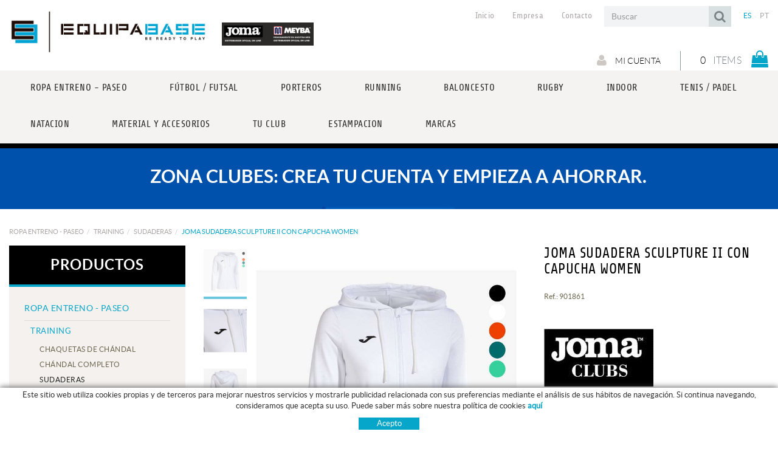

--- FILE ---
content_type: text/html; charset=utf-8
request_url: https://www.equipabase.com/es/productos/ropa-entreno-paseo/training/sudaderas/901861-joma-sudadera-sculpture-ii-con-capucha-women
body_size: 26355
content:
<!DOCTYPE html>
<html lang="es">
	<head>
		<meta charset="utf-8" />
	   	<meta http-equiv="X-UA-Compatible" content="IE=edge" />
		<meta name="viewport" content="width=device-width, initial-scale=1.0" />
		<title>JOMA SUDADERA SCULPTURE II CON CAPUCHA WOMEN - Equipabase</title>
		<meta name="title" lang="es" content="JOMA SUDADERA SCULPTURE II CON CAPUCHA WOMEN - Equipabase" />
<meta name="language" content="es" />
<link rel="canonical" href="https://www.equipabase.com/es/productos/ropa-entreno-paseo/training/sudaderas/901861-joma-sudadera-sculpture-ii-con-capucha-women" />

<link rel="alternate" hreflang="es" href="https://www.equipabase.com/es/productos/ropa-entreno-paseo/training/sudaderas/901861-joma-sudadera-sculpture-ii-con-capucha-women" />
<link rel="alternate" hreflang="x-default" href="https://www.equipabase.com/es/productos/ropa-entreno-paseo/training/sudaderas/901861-joma-sudadera-sculpture-ii-con-capucha-women" />
<link rel="alternate" hreflang="pt" href="https://www.equipabase.com/pt/901861-moletom-com-capuz-joma-sculpture-ii-para-mulher" />
<meta name="robots" content="index, follow" />
<meta name="description" lang="es" content="La Sudadera Joma Sculpture II con cremallera para mujer/niña es ideal para entrenamiento y competición en tenis y pádel." />
<meta name="keywords" lang="es" content="Joma, sudadera, Sculpture II, cremallera, mujer, niña" />
<base href="https://www.equipabase.com/skin/" />
  
		<link rel="shortcut icon" href="/FitxersWeb/11187/favicon.ico" />

	 	<link rel="stylesheet" type="text/css" href="/skin/css/bootstrap.min.css"/>
    		<link rel="stylesheet" type="text/css" href="/skin/css/blueimp-gallery.min.css"/>
		<link rel="stylesheet" type="text/css" href="/skin/css/font-awesome.min.css"/>
		<link rel="stylesheet" type="text/css" href="/skin/css/webnet.css" />

	    	<!--[if lt IE 9]>
	        	<script type="text/javascript" src="/skin/js/html5shim.js"></script>
			<script type="text/javascript" src="/skin/js/respond.min.js"></script>
	    	<![endif]-->

		<!-- Google tag (gtag.js) -->
<script async src="https://www.googletagmanager.com/gtag/js?id=G-W9Z6W8WTD4"></script>
<script>
  window.dataLayer = window.dataLayer || [];
  function gtag(){dataLayer.push(arguments);}
  gtag('js', new Date());

  gtag('config', 'G-W9Z6W8WTD4');
  gtag('config', 'AW-17385605828');
</script>
	</head>
	<body class="defaultMenu">
		<form method="post" action="https://www.equipabase.com/es/productos/ropa-entreno-paseo/training/sudaderas/901861-joma-sudadera-sculpture-ii-con-capucha-women" onsubmit="javascript:return WebForm_OnSubmit();" id="ctl00">
<div class="aspNetHidden">
<input type="hidden" name="__EVENTTARGET" id="__EVENTTARGET" value="" />
<input type="hidden" name="__EVENTARGUMENT" id="__EVENTARGUMENT" value="" />
<input type="hidden" name="__VIEWSTATE" id="__VIEWSTATE" value="/[base64]/Fqyl1hWJWu9" />
</div>

<script type="text/javascript">
//<![CDATA[
var theForm = document.forms['ctl00'];
if (!theForm) {
    theForm = document.ctl00;
}
function __doPostBack(eventTarget, eventArgument) {
    if (!theForm.onsubmit || (theForm.onsubmit() != false)) {
        theForm.__EVENTTARGET.value = eventTarget;
        theForm.__EVENTARGUMENT.value = eventArgument;
        theForm.submit();
    }
}
//]]>
</script>


<script src="/WebResource.axd?d=puBPeGwCGp2ZHXfeUPZE89h3scW9PxYO9cPsqNGN0YpTNqfPq3Ko4XL5VnagbxM-fLQTN_tYATBs6Agdhz_YsBVecszIPVX4l_ojmaI5S_Y1&amp;t=638286137964787378" type="text/javascript"></script>

<script type="text/javascript">function dummy() { __doPostBack('8574DS',''); } </script>
<script src="/ScriptResource.axd?d=K5YBdt-HHmKLuapKsCGVYrn29D7gdAsetzSceye5XB260SYR3UmLIZ1uNSbPEUIjFOAnua41ubYDhWQh80DHfaewTKKlunBzaqEwsWgjjZ574nPRu8E5ISdhah9kO3pMiiVE6xVsSntBg29cBiSIhTp__05UDpOXcrogAQBnX4Q1&amp;t=ffffffffe8f46b29" type="text/javascript"></script>
<script src="/ScriptResource.axd?d=[base64]" type="text/javascript"></script>
<script type="text/javascript">
//<![CDATA[
function WebForm_OnSubmit() {
if (typeof(ValidatorOnSubmit) == "function" && ValidatorOnSubmit() == false) return false;
return true;
}
//]]>
</script>

<div class="aspNetHidden">

	<input type="hidden" name="__VIEWSTATEGENERATOR" id="__VIEWSTATEGENERATOR" value="28C95BB6" />
	<input type="hidden" name="__SCROLLPOSITIONX" id="__SCROLLPOSITIONX" value="0" />
	<input type="hidden" name="__SCROLLPOSITIONY" id="__SCROLLPOSITIONY" value="0" />
</div>
			<div class="wrap wrap-default">
				<div id="headerSup">
					<div class="container-fluid">
						<div class="row">
							<div class="col-lg-5 col-md-4 col-sm-6 col-xs-12">
								<a href="/" class="logo hidden-xs" title="Equipabase - Be ready to play"><img src="/FitxersWeb/11187/logo-equipabase.jpg" class="img-responsive logo-equipa-base" alt="Equipabase - Be ready to play" /><img  src="/FitxersWeb/11187/logo-joma-meyba.jpg" class="img-responsive logo-joma"></a>
								<a href="/" class="logo visible-xs" title="Equipabase - Be ready to play"><img src="/FitxersWeb/11187/logo-equipabase.jpg" class="img-responsive center-block" alt="Equipabase - Be ready to play" /><img src="/FitxersWeb/11187/logo-joma-meyba.jpg" class="img-responsive logo-joma center-block"></a>
							</div>
							<div class="col-lg-7 col-md-8 col-sm-6 col-xs-12">
								<div class="containerIdiomes">
									<div class="caixaIdiomes"><ul><li><a class="sel" href="https://www.equipabase.com/es/productos/ropa-entreno-paseo/training/sudaderas/901861-joma-sudadera-sculpture-ii-con-capucha-women">ES</a></li><li><a href="https://www.equipabase.com/pt/901861-moletom-com-capuz-joma-sculpture-ii-para-mulher">PT</a></li></ul>
</div>
									<div class="caixaBuscador"><div id="buscador" class="buscadorCom">
	<div id="search-box" class="pull-left" data-placeholder="Buscar"><input name="8574DS$FORM$SEARCH" type="text" maxlength="250" id="SEARCH" class="form-control" size="20" onKeyPress="return checkEnter(event, &#39;8574DS$FORM$[SUBMIT]$ctl01&#39;);" /></div>
	<div class="pull-right"><span id="[SUBMIT]"><a class="botoCercar" href="javascript:__doPostBack(&#39;8574DS$FORM$[SUBMIT]$ctl01&#39;,&#39;&#39;)"><span class="text hidden-sm">Buscar</span><i class="fa fa-search"></i></a></span></div>	
	<div class="clearfix"></div>
	<i class="fa fa-spinner fa-pulse hidden" id="loading-search"></i>
	<div id="top-results"></div>
	<div id="show-results-searcher" class="hidden">
		<div id="franja-cap-resultats"></div>
		<div id="inside-container-search">
			<div id="back-pane-results"></div>
			<div id="no-results-found" class="hidden">
				<div>No se han encontrado artículos relacionados.<br><br>
Por favor, contacte con nuestro servicio de atención al cliente.
</div>
			</div>
		</div>
	</div>
</div>



</div>
									<div id="menu_corp"><ul>
<li><a href="/">Inicio</a></li><li><a href="/es/empresa">Empresa</a></li><li><a href="/es/contacto">Contacto</a></li></ul></div>
								</div>
								<div class="clearfix"></div>
								<div style="text-align:center;"><div class="containerCesta">
									<div class="cistella" data-toggle="modal" data-target="#cistellaModal" data-gpitoggle="tooltip" title="Ver mi cesta">
	<div class="pull-right">
		<i class="fa fa-shopping-bag"></i>
	</div>
	<div class="items_cistella pull-right">
		<div class="items text-right"><span>0</span> Items</div>
	</div>
	<div class="clearfix"></div>
</div>


<div class="modal fade" id="cistellaModal" tabindex="-1" role="dialog" aria-labelledby="cistellaModalLabel">
	<div class="modal-dialog" role="document">
    		<div class="modal-content">
      			<div class="modal-header">
        			<button type="button" class="close" data-dismiss="modal" aria-label="Close"><span aria-hidden="true">&times;</span><span class="sr-only">Close</span></button>
        			<div class="titol-modal" id="cistellaModalLabel">CESTA DE LA COMPRA</div>
      			</div>
      			<div class="modal-body">
        			
				
					Cistella buida
				
        		</div>
	     		<div class="modal-footer">
				<button type="button" class="btn btn-default" data-dismiss="modal"><i class="fa fa-angle-left fa-text-right"></i>Seguir comprando</button>
				<a href="https://www.equipabase.com/es/cesta" class="btn btn-primary">Ver la cesta en detalle<i class="fa fa-shopping-cart fa-text-left"></i></a> 
			</div>
    		</div>
  	</div>
</div>
 
									<a href="/WebNET/comu/linkManagerRedir.aspx?OBJECTE=97562&PAGINA=/skin/default.aspx" class="botonCuenta" title="Entrar a mi zona de cliente"><i class="fa fa-user"></i>
Mi cuenta</a>




		
								</div></div>
							</div>
						</div>
					</div>
				</div>

				<div id="headerMenu">
					<div class="navbar-wrapper">		
						<div class="container-fluid">
							<div class="navbar navbar-inverse navbar-static-top gpi-navbar gpi-navbar-inverse" role="navigation">
								<div class="navbar-header gpi-navbar-header">
									<button type="button" class="navbar-toggle gpi-navbar-toggle" data-toggle="collapse" data-target=".navbar-collapse">
										<span class="text">Productos</span>
										<div style="display:inline-block;float:right;margin-right:15px;">
											<span class="icon-bar"></span>
											<span class="icon-bar"></span>
											<span class="icon-bar"></span>
										</div>
									</button>
								</div>
					
								<div class="navbar-collapse collapse">
												<ul class="nav navbar-nav gpi-navbar-nav"><li>
					<a href="/WebNET/comu/linkManagerRedir.aspx?OBJECTE=164757&PAGINA=/skin/default.aspx"   class="dropdown-toggle visible-xs visible-sm sel" data-toggle="dropdown">
	<span>ROPA ENTRENO - PASEO</span>
</a>
<a href="/WebNET/comu/linkManagerRedir.aspx?OBJECTE=164757&PAGINA=/skin/default.aspx"   class="visible-md visible-lg sel childs">
	<span>ROPA ENTRENO - PASEO</span>
</a><div class="full-width-container">
<ul class="dropdown-menu gpi-dropdown-menu gpi-columna">
	<li><a href="/es/ropa-entreno-paseo/training/chaquetas-de-chandal"  class="dropdown-toggle visible-xs visible-sm sel" data-toggle="dropdown">
	<span>TRAINING</span>
</a>
<a href="/es/ropa-entreno-paseo/training/chaquetas-de-chandal"  class="visible-md visible-lg sel">
	<span>TRAINING</span>
</a>      <ul class="dropdown-menu gpi-dropdown-menu nivell-3"><li><a href="/es/ropa-entreno-paseo/training/chaquetas-de-chandal">CHAQUETAS DE CHÁNDAL</a></li><li><a href="/es/defaultmenu.aspx?ACCIO=PORTALENC&NIVELL=6579d32cb08575f9fcf4ae36493cc854df1f89a3a5b67cf9a2227ac77dd6c0ef5818f0b02d681926e9514b1168c75578">CHÁNDAL COMPLETO</a></li><li><a href="/es/defaultmenu.aspx?ACCIO=PORTALENC&NIVELL=6579d32cb08575f9fcf4ae36493cc854df1f89a3a5b67cf9a2227ac77dd6c0ef5818f0b02d6819264479c87d5972cead">SUDADERAS</a></li><li><a href="/es/defaultmenu.aspx?ACCIO=PORTALENC&NIVELL=6579d32cb08575f9fcf4ae36493cc854df1f89a3a5b67cf9a2227ac77dd6c0ef5818f0b02d681926cd191d719bc31426">ANORAC</a></li><li><a href="/es/defaultmenu.aspx?ACCIO=PORTALENC&NIVELL=6579d32cb08575f9fcf4ae36493cc854df1f89a3a5b67cf9a2227ac77dd6c0ef5818f0b02d681926ed9d08c0d0745418">CHUBASQUERO</a></li><li><a href="/es/ropa-entreno-paseo/training/camisetas-cotton-sport">CAMISETAS COTTON / SPORT</a></li><li><a href="/es/defaultmenu.aspx?ACCIO=PORTALENC&NIVELL=6579d32cb08575f9fcf4ae36493cc854df1f89a3a5b67cf9a2227ac77dd6c0ef5818f0b02d681926c376798a05133a96">POLOS</a></li><li><a href="/es/defaultmenu.aspx?ACCIO=PORTALENC&NIVELL=6579d32cb08575f9fcf4ae36493cc854df1f89a3a5b67cf9a2227ac77dd6c0ef5818f0b02d6819269bc84412324716e9">ROPA TERMICA</a></li><li><a href="/es/training-training/pantalones-largos-mallas">PANTALONES LARGOS / MALLAS</a></li><li><a href="/es/ropa-entreno-paseo/training/shorts-bermudas">SHORTS / BERMUDAS</a></li><li><a href="/es/ropa-entreno-paseo/training/medias-sport">MEDIAS SPORT</a></li>      </ul>
    </li>
</ul>
</div>
</li>

<li>
<a href="/es/defaultmenu.aspx?ACCIO=PORTALENC&NIVELL=6579d32cb08575f9fcf4ae36493cc854c5879f4a1049fb15d0f96c706279bf298b68049db7ea14a7e0158923d0408412"  class="dropdown-toggle visible-xs visible-sm" data-toggle="dropdown">
	<span>FÚTBOL / FUTSAL</span>
</a>
<a href="/es/defaultmenu.aspx?ACCIO=PORTALENC&NIVELL=6579d32cb08575f9fcf4ae36493cc854c5879f4a1049fb15d0f96c706279bf298b68049db7ea14a7e0158923d0408412"   class="visible-md visible-lg childs">
	<span>FÚTBOL / FUTSAL</span>
</a><div class="full-width-container">
<ul class="dropdown-menu gpi-dropdown-menu gpi-columna">
	<li><a href="/es/defaultmenu.aspx?ACCIO=PORTALENC&NIVELL=6579d32cb08575f9fcf4ae36493cc854c5879f4a1049fb15d0f96c706279bf298b68049db7ea14a7e0158923d0408412"  class="dropdown-toggle visible-xs visible-sm" data-toggle="dropdown">
	<span>FÚTBOL / FUTSAL</span>
</a>
<a href="/es/defaultmenu.aspx?ACCIO=PORTALENC&NIVELL=6579d32cb08575f9fcf4ae36493cc854c5879f4a1049fb15d0f96c706279bf298b68049db7ea14a7e0158923d0408412"  class="visible-md visible-lg">
	<span>FÚTBOL / FUTSAL</span>
</a>      <ul class="dropdown-menu gpi-dropdown-menu nivell-3"><li><a href="/es/defaultmenu.aspx?ACCIO=PORTALENC&NIVELL=6579d32cb08575f9fcf4ae36493cc854c5879f4a1049fb15d0f96c706279bf298b68049db7ea14a7e0158923d0408412">CAMISETAS</a></li><li><a href="/es/defaultmenu.aspx?ACCIO=PORTALENC&NIVELL=6579d32cb08575f9fcf4ae36493cc854c5879f4a1049fb15d0f96c706279bf298b68049db7ea14a7732e4607577aff9a">SHORTS</a></li><li><a href="/es/defaultmenu.aspx?ACCIO=PORTALENC&NIVELL=6579d32cb08575f9fcf4ae36493cc854c5879f4a1049fb15d0f96c706279bf298b68049db7ea14a720fdb6e1c48df7d5">MEDIAS</a></li>      </ul>
    </li>
</ul>
</div>
</li>

<li>
<a href="/es/defaultmenu.aspx?ACCIO=PORTALENC&NIVELL=6579d32cb08575f9fcf4ae36493cc854c5879f4a1049fb158a6009d50e4c10fd798a0243eef34ccf1a181718004decfe"  class="dropdown-toggle visible-xs visible-sm" data-toggle="dropdown">
	<span>PORTEROS</span>
</a>
<a href="/es/defaultmenu.aspx?ACCIO=PORTALENC&NIVELL=6579d32cb08575f9fcf4ae36493cc854c5879f4a1049fb158a6009d50e4c10fd798a0243eef34ccf1a181718004decfe"   class="visible-md visible-lg childs">
	<span>PORTEROS</span>
</a><div class="full-width-container">
<ul class="dropdown-menu gpi-dropdown-menu gpi-columna">
	<li><a href="/es/defaultmenu.aspx?ACCIO=PORTALENC&NIVELL=6579d32cb08575f9fcf4ae36493cc854c5879f4a1049fb158a6009d50e4c10fd798a0243eef34ccf1a181718004decfe"  class="dropdown-toggle visible-xs visible-sm" data-toggle="dropdown">
	<span>PORTEROS</span>
</a>
<a href="/es/defaultmenu.aspx?ACCIO=PORTALENC&NIVELL=6579d32cb08575f9fcf4ae36493cc854c5879f4a1049fb158a6009d50e4c10fd798a0243eef34ccf1a181718004decfe"  class="visible-md visible-lg">
	<span>PORTEROS</span>
</a>      <ul class="dropdown-menu gpi-dropdown-menu nivell-3"><li><a href="/es/defaultmenu.aspx?ACCIO=PORTALENC&NIVELL=6579d32cb08575f9fcf4ae36493cc854c5879f4a1049fb158a6009d50e4c10fd798a0243eef34ccf1a181718004decfe">TEXTIL</a></li>      </ul>
    </li>
</ul>
</div>
</li>

<li>
<a href="/es/defaultmenu.aspx?ACCIO=PORTALENC&NIVELL=6579d32cb08575f9fcf4ae36493cc854bc9ea766eb5df8d14f125469877a7b59524c3cb69490ebb37f91ae9e12c15757"  class="dropdown-toggle visible-xs visible-sm" data-toggle="dropdown">
	<span>RUNNING</span>
</a>
<a href="/es/defaultmenu.aspx?ACCIO=PORTALENC&NIVELL=6579d32cb08575f9fcf4ae36493cc854bc9ea766eb5df8d14f125469877a7b59524c3cb69490ebb37f91ae9e12c15757"   class="visible-md visible-lg childs">
	<span>RUNNING</span>
</a><div class="full-width-container">
<ul class="dropdown-menu gpi-dropdown-menu gpi-columna">
	<li><a href="/es/defaultmenu.aspx?ACCIO=PORTALENC&NIVELL=6579d32cb08575f9fcf4ae36493cc854bc9ea766eb5df8d14f125469877a7b59524c3cb69490ebb37f91ae9e12c15757"  class="dropdown-toggle visible-xs visible-sm" data-toggle="dropdown">
	<span>RUNNING</span>
</a>
<a href="/es/defaultmenu.aspx?ACCIO=PORTALENC&NIVELL=6579d32cb08575f9fcf4ae36493cc854bc9ea766eb5df8d14f125469877a7b59524c3cb69490ebb37f91ae9e12c15757"  class="visible-md visible-lg">
	<span>RUNNING</span>
</a>      <ul class="dropdown-menu gpi-dropdown-menu nivell-3"><li><a href="/es/defaultmenu.aspx?ACCIO=PORTALENC&NIVELL=6579d32cb08575f9fcf4ae36493cc854bc9ea766eb5df8d14f125469877a7b59524c3cb69490ebb37f91ae9e12c15757">CAMISETAS Y MONOS</a></li><li><a href="/es/running/running/sudaderas-jakets">SUDADERAS-JAKETS</a></li><li><a href="/es/defaultmenu.aspx?ACCIO=PORTALENC&NIVELL=6579d32cb08575f9fcf4ae36493cc854bc9ea766eb5df8d14f125469877a7b59524c3cb69490ebb3fb93043b63c2a27e">MALLAS Y SHORTS</a></li><li><a href="/es/running/running/complementos">COMPLEMENTOS</a></li><li><a href="/es/ropa-entreno-paseo/training/medias-sport">MEDIAS</a></li>      </ul>
    </li>
</ul>
</div>
</li>

<li>
<a href="/es/defaultmenu.aspx?ACCIO=PORTALENC&NIVELL=6579d32cb08575f9fcf4ae36493cc85446c5819265cf293d54fd34eb723a2ec51ee5284f69f39a8e20eebbe8e69df2e0"  class="dropdown-toggle visible-xs visible-sm" data-toggle="dropdown">
	<span>BALONCESTO</span>
</a>
<a href="/es/defaultmenu.aspx?ACCIO=PORTALENC&NIVELL=6579d32cb08575f9fcf4ae36493cc85446c5819265cf293d54fd34eb723a2ec51ee5284f69f39a8e20eebbe8e69df2e0"   class="visible-md visible-lg childs">
	<span>BALONCESTO</span>
</a><div class="full-width-container">
<ul class="dropdown-menu gpi-dropdown-menu gpi-columna">
	<li><a href="/es/defaultmenu.aspx?ACCIO=PORTALENC&NIVELL=6579d32cb08575f9fcf4ae36493cc85446c5819265cf293d54fd34eb723a2ec51ee5284f69f39a8e20eebbe8e69df2e0"  class="dropdown-toggle visible-xs visible-sm" data-toggle="dropdown">
	<span>BALONCESTO</span>
</a>
<a href="/es/defaultmenu.aspx?ACCIO=PORTALENC&NIVELL=6579d32cb08575f9fcf4ae36493cc85446c5819265cf293d54fd34eb723a2ec51ee5284f69f39a8e20eebbe8e69df2e0"  class="visible-md visible-lg">
	<span>BALONCESTO</span>
</a>      <ul class="dropdown-menu gpi-dropdown-menu nivell-3"><li><a href="/es/defaultmenu.aspx?ACCIO=PORTALENC&NIVELL=6579d32cb08575f9fcf4ae36493cc85446c5819265cf293d54fd34eb723a2ec51ee5284f69f39a8e20eebbe8e69df2e0">CAMISETAS</a></li><li><a href="/es/defaultmenu.aspx?ACCIO=PORTALENC&NIVELL=6579d32cb08575f9fcf4ae36493cc85446c5819265cf293d54fd34eb723a2ec51ee5284f69f39a8e28641e4c28181eac">SHORTS</a></li><li><a href="/es/ropa-entreno-paseo/training/medias-sport">MEDIAS</a></li>      </ul>
    </li>
</ul>
</div>
</li>

<li>
<a href="/es/defaultmenu.aspx?ACCIO=PORTALENC&NIVELL=6579d32cb08575f9fcf4ae36493cc854c5879f4a1049fb15504c95ae17fb23186937ba87dcb33391398370a9f3093a44"  class="dropdown-toggle visible-xs visible-sm" data-toggle="dropdown">
	<span>RUGBY</span>
</a>
<a href="/es/defaultmenu.aspx?ACCIO=PORTALENC&NIVELL=6579d32cb08575f9fcf4ae36493cc854c5879f4a1049fb15504c95ae17fb23186937ba87dcb33391398370a9f3093a44"   class="visible-md visible-lg childs">
	<span>RUGBY</span>
</a><div class="full-width-container">
<ul class="dropdown-menu gpi-dropdown-menu gpi-columna">
	<li><a href="/es/defaultmenu.aspx?ACCIO=PORTALENC&NIVELL=6579d32cb08575f9fcf4ae36493cc854c5879f4a1049fb15504c95ae17fb23186937ba87dcb33391398370a9f3093a44"  class="dropdown-toggle visible-xs visible-sm" data-toggle="dropdown">
	<span>TEXTIL RUGBY</span>
</a>
<a href="/es/defaultmenu.aspx?ACCIO=PORTALENC&NIVELL=6579d32cb08575f9fcf4ae36493cc854c5879f4a1049fb15504c95ae17fb23186937ba87dcb33391398370a9f3093a44"  class="visible-md visible-lg">
	<span>TEXTIL RUGBY</span>
</a>      <ul class="dropdown-menu gpi-dropdown-menu nivell-3"><li><a href="/es/defaultmenu.aspx?ACCIO=PORTALENC&NIVELL=6579d32cb08575f9fcf4ae36493cc854c5879f4a1049fb15504c95ae17fb23186937ba87dcb33391398370a9f3093a44">CAMISETAS</a></li><li><a href="/es/defaultmenu.aspx?ACCIO=PORTALENC&NIVELL=6579d32cb08575f9fcf4ae36493cc854c5879f4a1049fb15504c95ae17fb23186937ba87dcb33391011b7429744eb426">SHORTS</a></li><li><a href="/es/rugby/textil-rugby/accesorios">ACCESORIOS</a></li>      </ul>
    </li>
</ul>
</div>
</li>

<li>
<a href="/WebNET/comu/linkManagerRedir.aspx?OBJECTE=170553&PAGINA=/skin/default.aspx"  class="dropdown-toggle visible-xs visible-sm" data-toggle="dropdown">
	<span>INDOOR</span>
</a>
<a href="/WebNET/comu/linkManagerRedir.aspx?OBJECTE=170553&PAGINA=/skin/default.aspx"   class="visible-md visible-lg childs">
	<span>INDOOR</span>
</a><div class="full-width-container">
<ul class="dropdown-menu gpi-dropdown-menu gpi-columna">
	<li><a href="/es/indoor/handball/camisetas"  class="dropdown-toggle visible-xs visible-sm" data-toggle="dropdown">
	<span>HANDBALL</span>
</a>
<a href="/es/indoor/handball/camisetas"  class="visible-md visible-lg">
	<span>HANDBALL</span>
</a>      <ul class="dropdown-menu gpi-dropdown-menu nivell-3"><li><a href="/es/indoor/handball/camisetas">CAMISETAS</a></li><li><a href="/es/ropa-entreno-paseo/training/shorts-bermudas">SHORTS</a></li>      </ul>
    </li>
</ul>
</div>
</li>

<li>
<a href="/es/tenis-/-padel/tenis-/-padel/conjunto-hombre"  class="dropdown-toggle visible-xs visible-sm" data-toggle="dropdown">
	<span>TENIS / PADEL</span>
</a>
<a href="/es/tenis-/-padel/tenis-/-padel/conjunto-hombre"   class="visible-md visible-lg childs">
	<span>TENIS / PADEL</span>
</a><div class="full-width-container">
<ul class="dropdown-menu gpi-dropdown-menu gpi-columna">
	<li><a href="/es/tenis-/-padel/tenis-/-padel/contjunto-mujer"  class="dropdown-toggle visible-xs visible-sm" data-toggle="dropdown">
	<span>TENIS / PADEL</span>
</a>
<a href="/es/tenis-/-padel/tenis-/-padel/contjunto-mujer"  class="visible-md visible-lg">
	<span>TENIS / PADEL</span>
</a>      <ul class="dropdown-menu gpi-dropdown-menu nivell-3"><li><a href="/es/tenis-/-padel/tenis-/-padel/conjunto-hombre">CONJUNTO HOMBRE</a></li><li><a href="/es/tenis-/-padel/tenis-/-padel/contjunto-mujer">CONTJUNTO MUJER</a></li><li><a href="/es/ropa-entreno-paseo/training/medias-sport">MEDIAS</a></li>      </ul>
    </li>
</ul>
</div>
</li>

<li>
<a href="/es/natacion" >
	<span>NATACION</span>
</a>
</li>

<li>
<a href="/WebNET/comu/linkManagerRedir.aspx?OBJECTE=183341&PAGINA=/skin/default.aspx"  class="dropdown-toggle visible-xs visible-sm" data-toggle="dropdown">
	<span>MATERIAL Y ACCESORIOS</span>
</a>
<a href="/WebNET/comu/linkManagerRedir.aspx?OBJECTE=183341&PAGINA=/skin/default.aspx"   class="visible-md visible-lg childs">
	<span>MATERIAL Y ACCESORIOS</span>
</a><div class="full-width-container">
<ul class="dropdown-menu gpi-dropdown-menu gpi-columna">
	<li><a href="/es/material-y-accesorios/material-y-accesorios/gorros-gorras"  class="dropdown-toggle visible-xs visible-sm" data-toggle="dropdown">
	<span>MATERIAL Y ACCESORIOS</span>
</a>
<a href="/es/material-y-accesorios/material-y-accesorios/gorros-gorras"  class="visible-md visible-lg">
	<span>MATERIAL Y ACCESORIOS</span>
</a>      <ul class="dropdown-menu gpi-dropdown-menu nivell-3"><li><a href="/es/material-y-accesorios/material-y-accesorios/gorros-gorras">GORROS-GORRAS</a></li><li><a href="/es/defaultmenu.aspx?ACCIO=PORTALENC&NIVELL=6579d32cb08575f9fcf4ae36493cc854f4c4251b44a6f5c21409b3cdc1101a81450afd8d16560f6a131b69bd5ffd067e">BOLSAS</a></li><li><a href="/es/defaultmenu.aspx?ACCIO=PORTALENC&NIVELL=6579d32cb08575f9fcf4ae36493cc854f4c4251b44a6f5c21409b3cdc1101a81450afd8d16560f6a32db6530109c4441">BALONES</a></li><li><a href="/es/material-y-accesorios/material-y-accesorios/complementos">COMPLEMENTOS</a></li><li><a href="/es/defaultmenu.aspx?ACCIO=PORTALENC&NIVELL=6579d32cb08575f9fcf4ae36493cc854f4c4251b44a6f5c21409b3cdc1101a81450afd8d16560f6aa00341f8d732bf66">MATERIAL DE ENTRENO</a></li>      </ul>
    </li>
</ul>
</div>
</li>

<li>
<a href="/WebNET/comu/linkManagerRedir.aspx?OBJECTE=145031&PAGINA=/skin/popup.aspx" target="_BLANK" class="dropdown-toggle visible-xs visible-sm" data-toggle="dropdown">
	<span>Tu club</span>
</a>
<a href="/WebNET/comu/linkManagerRedir.aspx?OBJECTE=145031&PAGINA=/skin/popup.aspx"  target="_BLANK" class="visible-md visible-lg childs">
	<span>Tu club</span>
</a><div class="full-width-container">
<ul class="dropdown-menu gpi-dropdown-menu gpi-columna">
	<li><a href="/WebNET/comu/linkManagerRedir.aspx?OBJECTE=145031&PAGINA=/skin/popup.aspx"  class="dropdown-toggle visible-xs visible-sm" data-toggle="dropdown">
	<span>Fútbol</span>
</a>
<a href="/WebNET/comu/linkManagerRedir.aspx?OBJECTE=145031&PAGINA=/skin/popup.aspx"  class="visible-md visible-lg">
	<span>Fútbol</span>
</a>      <ul class="dropdown-menu gpi-dropdown-menu nivell-3"><li><a href="/es/tu-club/futbol/girona">Girona</a></li><li><a href="/es/tu-club/futbol/barcelona">Barcelona</a></li><li><a href="/es/tu-club/futbol/tarragona">TARRAGONA</a></li><li><a href="/es/tu-club/futbol/lleida">LLEIDA</a></li><li><a href="/es/tu-club/futbol/galicia">GALICIA</a></li>      </ul>
    </li>
<li><a  href="/es/entidades/baloncesto">Baloncesto</a></li>
<li><a  href="/es/entidades/padel-tenis">Padel/Tenis</a></li>
<li><a  href="/es/entidades/esqui">Esquí</a></li>
<li><a  href="/es/tu-club/ciclismo">Ciclismo</a></li>
<li><a  href="/es/tu-club/otras-entidades">OTROS</a></li>
<li><a  href="/es/tu-club/registrarse">REGISTRA TU CLUB</a></li>
</ul>
</div>
</li>

<li>
<a href="/es/estampacion" >
	<span>ESTAMPACION</span>
</a>
</li>

<li>
<a href="/es/marcas"  class="dropdown-toggle visible-xs visible-sm" data-toggle="dropdown">
	<span>MARCAS</span>
</a>
<a href="/es/marcas"   class="visible-md visible-lg childs">
	<span>MARCAS</span>
</a><div class="full-width-container">
<ul class="dropdown-menu gpi-dropdown-menu gpi-columna">
	<li><a  href="/WebNET/comu/linkManagerRedir.aspx?MARCA=Joma&OBJECTE=7528&PAGINA=/skin/default.aspx">Joma</a></li>
<li><a  href="/WebNET/comu/linkManagerRedir.aspx?MARCA=Meyba&OBJECTE=7528&PAGINA=/skin/default.aspx">Meyba</a></li>
<li><a  href="/WebNET/comu/linkManagerRedir.aspx?MARCA=Uhlsport&OBJECTE=7528&PAGINA=/skin/default.aspx">Uhlsport</a></li>
</ul>
</div>
				</li></ul> 
								</div>
							</div>	
						</div>
					</div>
				</div>

				<div id="bannerBXDWZ" class="capBanner"><div class="alone"><div class="pic"><a href="/WebNET/comu/linkManagerRedir.aspx?action=register&amp;OBJECTE=97562&amp;PAGINA=/skin/defaultmenu.aspx&amp;REGISTRE_CLUB=Registre Club"><img src="/FitxersWeb/25473/banner-interior-prod.jpg" width="1920" height="196" /></a></div><div class="data"><p><a href="/WebNET/comu/linkManagerRedir.aspx?action=register&amp;OBJECTE=97562&amp;PAGINA=/skin/defaultmenu.aspx&amp;REGISTRE_CLUB=Registre Club">ZONA CLUBES: CREA TU CUENTA Y EMPIEZA A AHORRAR.</a></p>
</div></div></div>

				<div class="container-fluid gpi-navigator">
					<div class="row">
						<ol class="breadcrumb"><li><a href="/WebNET/comu/linkManagerRedir.aspx?OBJECTE=164757&PAGINA=/skin/default.aspx">ROPA ENTRENO - PASEO</a></li><li><a href="/es/ropa-entreno-paseo/training/chaquetas-de-chandal">TRAINING</a></li><li><a href="/es/defaultmenu.aspx?ACCIO=PORTALENC&NIVELL=6579d32cb08575f9fcf4ae36493cc854df1f89a3a5b67cf9a2227ac77dd6c0ef5818f0b02d6819264479c87d5972cead">SUDADERAS</a></li><li class="active">JOMA SUDADERA SCULPTURE II CON CAPUCHA WOMEN</li></ol>
					</div>
				</div>
				<div class="container-fluid">
					<div class="contingut">
						<div class="row estructura-menu">	
							<div class="col-lg-3 col-md-3 col-sm-4 hidden-xs">
								<div id="container-affix">
									<div id="menu" class="hidden-xs" data-spy="affix" data-offset-top="300" data-offset-bottom="500"><div class="titolMenuLat">Productos</div>
<ul>
<li><a class="sel" href="/WebNET/comu/linkManagerRedir.aspx?OBJECTE=164757&PAGINA=/skin/default.aspx">ROPA ENTRENO - PASEO</a><ul>
<li><a class="sel" href="/es/ropa-entreno-paseo/training/chaquetas-de-chandal">TRAINING</a><ul>
<li><a href="/es/ropa-entreno-paseo/training/chaquetas-de-chandal">CHAQUETAS DE CHÁNDAL</a></li><li><a href="/es/defaultmenu.aspx?ACCIO=PORTALENC&NIVELL=6579d32cb08575f9fcf4ae36493cc854df1f89a3a5b67cf9a2227ac77dd6c0ef5818f0b02d681926e9514b1168c75578">CHÁNDAL COMPLETO</a></li><li><a class="sel" href="/es/defaultmenu.aspx?ACCIO=PORTALENC&NIVELL=6579d32cb08575f9fcf4ae36493cc854df1f89a3a5b67cf9a2227ac77dd6c0ef5818f0b02d6819264479c87d5972cead">SUDADERAS</a></li><li><a href="/es/defaultmenu.aspx?ACCIO=PORTALENC&NIVELL=6579d32cb08575f9fcf4ae36493cc854df1f89a3a5b67cf9a2227ac77dd6c0ef5818f0b02d681926cd191d719bc31426">ANORAC</a></li><li><a href="/es/defaultmenu.aspx?ACCIO=PORTALENC&NIVELL=6579d32cb08575f9fcf4ae36493cc854df1f89a3a5b67cf9a2227ac77dd6c0ef5818f0b02d681926ed9d08c0d0745418">CHUBASQUERO</a></li><li><a href="/es/ropa-entreno-paseo/training/camisetas-cotton-sport">CAMISETAS COTTON / SPORT</a></li><li><a href="/es/defaultmenu.aspx?ACCIO=PORTALENC&NIVELL=6579d32cb08575f9fcf4ae36493cc854df1f89a3a5b67cf9a2227ac77dd6c0ef5818f0b02d681926c376798a05133a96">POLOS</a></li><li><a href="/es/defaultmenu.aspx?ACCIO=PORTALENC&NIVELL=6579d32cb08575f9fcf4ae36493cc854df1f89a3a5b67cf9a2227ac77dd6c0ef5818f0b02d6819269bc84412324716e9">ROPA TERMICA</a></li><li><a href="/es/training-training/pantalones-largos-mallas">PANTALONES LARGOS / MALLAS</a></li><li><a href="/es/ropa-entreno-paseo/training/shorts-bermudas">SHORTS / BERMUDAS</a></li><li><a href="/es/ropa-entreno-paseo/training/medias-sport">MEDIAS SPORT</a></li></ul></li>
</ul></li>
<li><a href="/es/defaultmenu.aspx?ACCIO=PORTALENC&NIVELL=6579d32cb08575f9fcf4ae36493cc854c5879f4a1049fb15d0f96c706279bf298b68049db7ea14a7e0158923d0408412">FÚTBOL / FUTSAL</a><ul>
<li><a href="/es/defaultmenu.aspx?ACCIO=PORTALENC&NIVELL=6579d32cb08575f9fcf4ae36493cc854c5879f4a1049fb15d0f96c706279bf298b68049db7ea14a7e0158923d0408412">FÚTBOL / FUTSAL</a><ul>
<li><a href="/es/defaultmenu.aspx?ACCIO=PORTALENC&NIVELL=6579d32cb08575f9fcf4ae36493cc854c5879f4a1049fb15d0f96c706279bf298b68049db7ea14a7e0158923d0408412">CAMISETAS</a></li><li><a href="/es/defaultmenu.aspx?ACCIO=PORTALENC&NIVELL=6579d32cb08575f9fcf4ae36493cc854c5879f4a1049fb15d0f96c706279bf298b68049db7ea14a7732e4607577aff9a">SHORTS</a></li><li><a href="/es/defaultmenu.aspx?ACCIO=PORTALENC&NIVELL=6579d32cb08575f9fcf4ae36493cc854c5879f4a1049fb15d0f96c706279bf298b68049db7ea14a720fdb6e1c48df7d5">MEDIAS</a></li></ul></li>
</ul></li>
<li><a href="/es/defaultmenu.aspx?ACCIO=PORTALENC&NIVELL=6579d32cb08575f9fcf4ae36493cc854c5879f4a1049fb158a6009d50e4c10fd798a0243eef34ccf1a181718004decfe">PORTEROS</a><ul>
<li><a href="/es/defaultmenu.aspx?ACCIO=PORTALENC&NIVELL=6579d32cb08575f9fcf4ae36493cc854c5879f4a1049fb158a6009d50e4c10fd798a0243eef34ccf1a181718004decfe">PORTEROS</a><ul>
<li><a href="/es/defaultmenu.aspx?ACCIO=PORTALENC&NIVELL=6579d32cb08575f9fcf4ae36493cc854c5879f4a1049fb158a6009d50e4c10fd798a0243eef34ccf1a181718004decfe">TEXTIL</a></li></ul></li>
</ul></li>
<li><a href="/es/defaultmenu.aspx?ACCIO=PORTALENC&NIVELL=6579d32cb08575f9fcf4ae36493cc854bc9ea766eb5df8d14f125469877a7b59524c3cb69490ebb37f91ae9e12c15757">RUNNING</a><ul>
<li><a href="/es/defaultmenu.aspx?ACCIO=PORTALENC&NIVELL=6579d32cb08575f9fcf4ae36493cc854bc9ea766eb5df8d14f125469877a7b59524c3cb69490ebb37f91ae9e12c15757">RUNNING</a><ul>
<li><a href="/es/defaultmenu.aspx?ACCIO=PORTALENC&NIVELL=6579d32cb08575f9fcf4ae36493cc854bc9ea766eb5df8d14f125469877a7b59524c3cb69490ebb37f91ae9e12c15757">CAMISETAS Y MONOS</a></li><li><a href="/es/running/running/sudaderas-jakets">SUDADERAS-JAKETS</a></li><li><a href="/es/defaultmenu.aspx?ACCIO=PORTALENC&NIVELL=6579d32cb08575f9fcf4ae36493cc854bc9ea766eb5df8d14f125469877a7b59524c3cb69490ebb3fb93043b63c2a27e">MALLAS Y SHORTS</a></li><li><a href="/es/running/running/complementos">COMPLEMENTOS</a></li><li><a href="/es/ropa-entreno-paseo/training/medias-sport">MEDIAS</a></li></ul></li>
</ul></li>
<li><a href="/es/defaultmenu.aspx?ACCIO=PORTALENC&NIVELL=6579d32cb08575f9fcf4ae36493cc85446c5819265cf293d54fd34eb723a2ec51ee5284f69f39a8e20eebbe8e69df2e0">BALONCESTO</a><ul>
<li><a href="/es/defaultmenu.aspx?ACCIO=PORTALENC&NIVELL=6579d32cb08575f9fcf4ae36493cc85446c5819265cf293d54fd34eb723a2ec51ee5284f69f39a8e20eebbe8e69df2e0">BALONCESTO</a><ul>
<li><a href="/es/defaultmenu.aspx?ACCIO=PORTALENC&NIVELL=6579d32cb08575f9fcf4ae36493cc85446c5819265cf293d54fd34eb723a2ec51ee5284f69f39a8e20eebbe8e69df2e0">CAMISETAS</a></li><li><a href="/es/defaultmenu.aspx?ACCIO=PORTALENC&NIVELL=6579d32cb08575f9fcf4ae36493cc85446c5819265cf293d54fd34eb723a2ec51ee5284f69f39a8e28641e4c28181eac">SHORTS</a></li><li><a href="/es/ropa-entreno-paseo/training/medias-sport">MEDIAS</a></li></ul></li>
</ul></li>
<li><a href="/es/defaultmenu.aspx?ACCIO=PORTALENC&NIVELL=6579d32cb08575f9fcf4ae36493cc854c5879f4a1049fb15504c95ae17fb23186937ba87dcb33391398370a9f3093a44">RUGBY</a><ul>
<li><a href="/es/defaultmenu.aspx?ACCIO=PORTALENC&NIVELL=6579d32cb08575f9fcf4ae36493cc854c5879f4a1049fb15504c95ae17fb23186937ba87dcb33391398370a9f3093a44">TEXTIL RUGBY</a><ul>
<li><a href="/es/defaultmenu.aspx?ACCIO=PORTALENC&NIVELL=6579d32cb08575f9fcf4ae36493cc854c5879f4a1049fb15504c95ae17fb23186937ba87dcb33391398370a9f3093a44">CAMISETAS</a></li><li><a href="/es/defaultmenu.aspx?ACCIO=PORTALENC&NIVELL=6579d32cb08575f9fcf4ae36493cc854c5879f4a1049fb15504c95ae17fb23186937ba87dcb33391011b7429744eb426">SHORTS</a></li><li><a href="/es/rugby/textil-rugby/accesorios">ACCESORIOS</a></li></ul></li>
</ul></li>
<li><a href="/WebNET/comu/linkManagerRedir.aspx?OBJECTE=170553&PAGINA=/skin/default.aspx">INDOOR</a><ul>
<li><a href="/es/indoor/handball/camisetas">HANDBALL</a><ul>
<li><a href="/es/indoor/handball/camisetas">CAMISETAS</a></li><li><a href="/es/ropa-entreno-paseo/training/shorts-bermudas">SHORTS</a></li></ul></li>
</ul></li>
<li><a href="/es/tenis-/-padel/tenis-/-padel/conjunto-hombre">TENIS / PADEL</a><ul>
<li><a href="/es/tenis-/-padel/tenis-/-padel/contjunto-mujer">TENIS / PADEL</a><ul>
<li><a href="/es/tenis-/-padel/tenis-/-padel/conjunto-hombre">CONJUNTO HOMBRE</a></li><li><a href="/es/tenis-/-padel/tenis-/-padel/contjunto-mujer">CONTJUNTO MUJER</a></li><li><a href="/es/ropa-entreno-paseo/training/medias-sport">MEDIAS</a></li></ul></li>
</ul></li>
<li><a href="/es/natacion">NATACION</a></li>
<li><a href="/WebNET/comu/linkManagerRedir.aspx?OBJECTE=183341&PAGINA=/skin/default.aspx">MATERIAL Y ACCESORIOS</a><ul>
<li><a href="/es/material-y-accesorios/material-y-accesorios/gorros-gorras">MATERIAL Y ACCESORIOS</a><ul>
<li><a href="/es/material-y-accesorios/material-y-accesorios/gorros-gorras">GORROS-GORRAS</a></li><li><a href="/es/defaultmenu.aspx?ACCIO=PORTALENC&NIVELL=6579d32cb08575f9fcf4ae36493cc854f4c4251b44a6f5c21409b3cdc1101a81450afd8d16560f6a131b69bd5ffd067e">BOLSAS</a></li><li><a href="/es/defaultmenu.aspx?ACCIO=PORTALENC&NIVELL=6579d32cb08575f9fcf4ae36493cc854f4c4251b44a6f5c21409b3cdc1101a81450afd8d16560f6a32db6530109c4441">BALONES</a></li><li><a href="/es/material-y-accesorios/material-y-accesorios/complementos">COMPLEMENTOS</a></li><li><a href="/es/defaultmenu.aspx?ACCIO=PORTALENC&NIVELL=6579d32cb08575f9fcf4ae36493cc854f4c4251b44a6f5c21409b3cdc1101a81450afd8d16560f6aa00341f8d732bf66">MATERIAL DE ENTRENO</a></li></ul></li>
</ul></li>
<li><a href="/WebNET/comu/linkManagerRedir.aspx?OBJECTE=145031&PAGINA=/skin/popup.aspx">Tu club</a><ul>
<li><a href="/WebNET/comu/linkManagerRedir.aspx?OBJECTE=145031&PAGINA=/skin/popup.aspx">Fútbol</a><ul>
<li><a href="/es/tu-club/futbol/girona">Girona</a></li><li><a href="/es/tu-club/futbol/barcelona">Barcelona</a></li><li><a href="/es/tu-club/futbol/tarragona">TARRAGONA</a></li><li><a href="/es/tu-club/futbol/lleida">LLEIDA</a></li><li><a href="/es/tu-club/futbol/galicia">GALICIA</a></li></ul></li>
<li><a href="/es/entidades/baloncesto">Baloncesto</a></li>
<li><a href="/es/entidades/padel-tenis">Padel/Tenis</a></li>
<li><a href="/es/entidades/esqui">Esquí</a></li>
<li><a href="/es/tu-club/ciclismo">Ciclismo</a></li>
<li><a href="/es/tu-club/otras-entidades">OTROS</a></li>
<li><a href="/es/tu-club/registrarse">REGISTRA TU CLUB</a></li>
</ul></li>
<li><a href="/es/estampacion">ESTAMPACION</a></li>
<li><a href="/es/marcas">MARCAS</a><ul>
<li><a href="/WebNET/comu/linkManagerRedir.aspx?MARCA=Joma&OBJECTE=7528&PAGINA=/skin/default.aspx">Joma</a></li>
<li><a href="/WebNET/comu/linkManagerRedir.aspx?MARCA=Meyba&OBJECTE=7528&PAGINA=/skin/default.aspx">Meyba</a></li>
<li><a href="/WebNET/comu/linkManagerRedir.aspx?MARCA=Uhlsport&OBJECTE=7528&PAGINA=/skin/default.aspx">Uhlsport</a></li>
</ul></li>
</ul></div>
								</div>
							</div>
							<div class="col-lg-9 col-md-9 col-sm-8 col-xs-12">
								<script type="text/javascript">
//<![CDATA[
Sys.WebForms.PageRequestManager._initialize('ctl01', 'ctl00', ['tctl02','ctl02'], [], [], 90, '');
//]]>
</script>
<div id="ctl02">
	<span style="display:none"><span></span></span><span id="ctl07" style="visibility:hidden;display:none;"></span>
</div><div class="fitxa row" id="fitxa" data-id-section="164756">
	<div class="col-lg-7 col-md-7 col-sm-12 col-xs-12 foto_fitxa">
		<div id="enlarge-color-image"></div>
		<div id="carousel-gpi" class="carousel slide" data-ride="carousel">
			<div class="carousel-inner col-lg-10 col-md-12 col-sm-12 col-xs-12 col-lg-push-2" role="listbox">
				<div class="item active" data-indicators=".thumbnail-detalls">
					<a href="/FitxersWeb/171476/901861.200.1.jpg" title="JOMA SUDADERA SCULPTURE II CON CAPUCHA WOMEN">
						<img src="/FitxersWeb/171476/901861.200.1.jpg" class="center-block img-responsive" alt="JOMA SUDADERA SCULPTURE II CON CAPUCHA WOMEN"  />
					</a>
    				</div>
				
    				<div class="item" data-indicators=".thumbnail-detalls">
					<a href="/FitxersWeb/171476/901861.200.2.jpg" title="JOMA SUDADERA SCULPTURE II CON CAPUCHA WOMEN">
						<img src="/FitxersWeb/171476/901861.200.2.jpg" class="center-block img-responsive" alt="JOMA SUDADERA SCULPTURE II CON CAPUCHA WOMEN"  />
					</a>
    				</div>
				
				
				<div class="item" data-indicators=".thumbnail-detalls">
					<a href="/FitxersWeb/171476/901861.200.3.jpg" title="JOMA SUDADERA SCULPTURE II CON CAPUCHA WOMEN">
						<img src="/FitxersWeb/171476/901861.200.3.jpg" class="center-block img-responsive" alt="JOMA SUDADERA SCULPTURE II CON CAPUCHA WOMEN"  />
					</a>
    				</div>
				
				
			</div>
			<div id="container-carousel-indicators" class="hidden-xs col-lg-2 col-md-12 col-sm-12 col-xs-12 col-lg-pull-10">
				<ol class="carousel-indicators">
					<li data-target="#carousel-gpi" data-slide-to="0" class="active thumbnail-detalls primera-detalls"><img src="/FitxersWeb/171476/901861.200.1.jpg" class="center-block img-responsive" alt="JOMA SUDADERA SCULPTURE II CON CAPUCHA WOMEN" /></li>
					
					<li data-target="#carousel-gpi" data-slide-to="1" class="thumbnail-detalls"><img src="/FitxersWeb/171476/901861.200.2.jpg" class="center-block img-responsive" alt="JOMA SUDADERA SCULPTURE II CON CAPUCHA WOMEN" /></li>
					
					
    					<li data-target="#carousel-gpi" data-slide-to="2" class="thumbnail-detalls"><img src="/FitxersWeb/171476/901861.200.3.jpg" class="center-block img-responsive" alt="JOMA SUDADERA SCULPTURE II CON CAPUCHA WOMEN" /></li>
					
										
				</ol>
			</div>   						
		</div>
	</div>

	<div class="descripcio relative col-lg-5 col-md-5 col-sm-12 col-xs-12">
		<h1>JOMA SUDADERA SCULPTURE II CON CAPUCHA WOMEN</h1>
		<h3 class="referencia">Ref.: 901861</h3>
		<div class="logoMarca"><img src="/FitxersWeb/168492/aalogo-joma-clubs.jpg" class="img-responsive"></div>
		<h2>La Sudadera Joma Sculpture II con cremallera para mujer/niña es ideal para entrenamiento y competición en tenis y pádel. Cómoda, suave y cálida, es perfecta para mejorar tu rendimiento en el campo y para uso casual.</h2>
		
		<div class="guiaTalles"><a class="btn btn-default" href="/es/productos/ropa-entreno-paseo/training/sudaderas/901861-joma-sudadera-sculpture-ii-con-capucha-women#" data-toggle="modal" data-target="#sizeGuide">Consulta tu talla aquí</a></div>	

		
		
	
		<div class="acabatsFitxa shopControl"><div class="titol1P"><span>Colores</span>: Haz clic en el color que prefieras</div>
<div class="acabats container-2p" data-error-talla="Debe escoger la talla para poder añadir el artículo a la cesta" data-error-color="Debe escoger el color para poder añadir el artículo a la cesta" data-error-acabats="Debe escoger el color y la talla para poder añadir el artículo a la cesta" data-disp-talla="Talla no disponible para el color elegido" data-marca="JOMA" data-perfil="DONA">
	<div class="container-colors row"><div class="col-lg-2 col-md-2 col-sm-3 col-xs-6">
<div class="container-color-fitxa container-color-trigger" data-color-traduir="BLACK" >
	
		<img src="/FitxersWeb/171476/901861.100.jpg" class="color-llistat" alt="JOMA SUDADERA SCULPTURE II CON CAPUCHA WOMEN BLACK" data-toggle="tooltip" title="Elegir el color: BLACK"/>
	
	

	<div class="fecha-stock hidden">Fecha prevista de llegada de stock: <span id="extra1_212085_1">08/06/2025</span></div>

	<div class="unitats-linia hidden"><input name="ctl11$ctl00$ctl00$ctl00$QUANTITY__212085__2P__PARAMETRE1__100" type="text" value="1" maxlength="3" id="QUANTITY__212085__2P__PARAMETRE1__100" class="producteQuantitat" size="3" /><span id="rQuantitat212085__2P__PARAMETRE1__100" style="display:none;"></span></div>
	<div class="talla-linia hidden"><select name="ctl11$ctl00$ctl00$ctl00$PARAM_PARAMETRE2__212085__2P__PARAMETRE1__100" id="ctl11_ctl00_ctl00_0_PARAM_PARAMETRE2__212085__2P__PARAMETRE1__100_0" onChange="refresh212085_1( this );">
	<option value="2XL">2XL</option>
	<option value="2XS">2XS</option>
	<option value="3XS">3XS</option>
	<option value="4XS">4XS</option>
	<option value="L">L</option>
	<option value="M">M</option>
	<option value="S">S</option>
	<option value="XL">XL</option>
	<option value="XS">XS</option>

</select></div>
	<div class="preu-talla-linia hidden"><span id='text_212085_1'>21,45 €</span></div>
	<div class="submit-linia hidden container-submit" data-product-id="212085" data-param1="100"><div style="display:none" id="submit_212085_1"><span id="ctl11_ctl00_ctl00_0_[SUBMIT__212085__2P__PARAMETRE1__100]_0"><a class="btn btn-primary btn-sm" href="javascript:WebForm_DoPostBackWithOptions(new WebForm_PostBackOptions(&quot;ctl11$ctl00$ctl00$ctl00$[SUBMIT__212085__2P__PARAMETRE1__100]$ctl01&quot;, &quot;&quot;, true, &quot;&quot;, &quot;&quot;, false, true))">AÑADIR A LA COMPRA<i class="fa fa-shopping-cart fa-text-left"></i></a></span></div></div>
</div>
</div><div class="col-lg-2 col-md-2 col-sm-3 col-xs-6">
<div class="container-color-fitxa container-color-trigger" data-color-traduir="WHITE" >
	
		<img src="/FitxersWeb/171476/901861.200.jpg" class="color-llistat" alt="JOMA SUDADERA SCULPTURE II CON CAPUCHA WOMEN WHITE" data-toggle="tooltip" title="Elegir el color: WHITE"/>
	
	

	<div class="fecha-stock hidden">Fecha prevista de llegada de stock: <span id="extra1_212085_2">08/06/2025</span></div>

	<div class="unitats-linia hidden"><input name="ctl11$ctl00$ctl00$ctl00$QUANTITY__212085__2P__PARAMETRE1__200" type="text" value="1" maxlength="3" id="QUANTITY__212085__2P__PARAMETRE1__200" class="producteQuantitat" size="3" /><span id="rQuantitat212085__2P__PARAMETRE1__200" style="display:none;"></span></div>
	<div class="talla-linia hidden"><select name="ctl11$ctl00$ctl00$ctl00$PARAM_PARAMETRE2__212085__2P__PARAMETRE1__200" id="ctl11_ctl00_ctl00_0_PARAM_PARAMETRE2__212085__2P__PARAMETRE1__200_0" onChange="refresh212085_2( this );">
	<option value="2XL">2XL</option>
	<option value="2XS">2XS</option>
	<option value="3XS">3XS</option>
	<option value="4XS">4XS</option>
	<option value="L">L</option>
	<option value="M">M</option>
	<option value="S">S</option>
	<option value="XL">XL</option>
	<option value="XS">XS</option>

</select></div>
	<div class="preu-talla-linia hidden"><span id='text_212085_2'>21,45 €</span></div>
	<div class="submit-linia hidden container-submit" data-product-id="212085" data-param1="200"><div style="display:block" id="submit_212085_2"><span id="ctl11_ctl00_ctl00_0_[SUBMIT__212085__2P__PARAMETRE1__200]_0"><a class="btn btn-primary btn-sm" href="javascript:WebForm_DoPostBackWithOptions(new WebForm_PostBackOptions(&quot;ctl11$ctl00$ctl00$ctl00$[SUBMIT__212085__2P__PARAMETRE1__200]$ctl01&quot;, &quot;&quot;, true, &quot;&quot;, &quot;&quot;, false, true))">AÑADIR A LA COMPRA<i class="fa fa-shopping-cart fa-text-left"></i></a></span></div></div>
</div>
</div><div class="col-lg-2 col-md-2 col-sm-3 col-xs-6">
<div class="container-color-fitxa container-color-trigger" data-color-traduir="TOMATO" >
	
		<img src="/FitxersWeb/171476/901861.623.jpg" class="color-llistat" alt="JOMA SUDADERA SCULPTURE II CON CAPUCHA WOMEN TOMATO" data-toggle="tooltip" title="Elegir el color: TOMATO"/>
	
	

	<div class="fecha-stock hidden">Fecha prevista de llegada de stock: <span id="extra1_212085_3">12/07/2024</span></div>

	<div class="unitats-linia hidden"><input name="ctl11$ctl00$ctl00$ctl00$QUANTITY__212085__2P__PARAMETRE1__623" type="text" value="1" maxlength="3" id="QUANTITY__212085__2P__PARAMETRE1__623" class="producteQuantitat" size="3" /><span id="rQuantitat212085__2P__PARAMETRE1__623" style="display:none;"></span></div>
	<div class="talla-linia hidden"><select name="ctl11$ctl00$ctl00$ctl00$PARAM_PARAMETRE2__212085__2P__PARAMETRE1__623" id="ctl11_ctl00_ctl00_0_PARAM_PARAMETRE2__212085__2P__PARAMETRE1__623_0" onChange="refresh212085_3( this );">
	<option value="2XL">2XL</option>
	<option value="2XS">2XS</option>
	<option value="3XS">3XS</option>
	<option value="4XS">4XS</option>
	<option value="L">L</option>
	<option value="M">M</option>
	<option value="S">S</option>
	<option value="XL">XL</option>
	<option value="XS">XS</option>

</select></div>
	<div class="preu-talla-linia hidden"><span id='text_212085_3'>28,54 €</span></div>
	<div class="submit-linia hidden container-submit" data-product-id="212085" data-param1="623"><div style="display:none" id="submit_212085_3"><span id="ctl11_ctl00_ctl00_0_[SUBMIT__212085__2P__PARAMETRE1__623]_0"><a class="btn btn-primary btn-sm" href="javascript:WebForm_DoPostBackWithOptions(new WebForm_PostBackOptions(&quot;ctl11$ctl00$ctl00$ctl00$[SUBMIT__212085__2P__PARAMETRE1__623]$ctl01&quot;, &quot;&quot;, true, &quot;&quot;, &quot;&quot;, false, true))">AÑADIR A LA COMPRA<i class="fa fa-shopping-cart fa-text-left"></i></a></span></div></div>
</div>
</div><div class="col-lg-2 col-md-2 col-sm-3 col-xs-6">
<div class="container-color-fitxa container-color-trigger" data-color-traduir="OCEAN DEPTHS" >
	
		<img src="/FitxersWeb/171476/901861.727.jpg" class="color-llistat" alt="JOMA SUDADERA SCULPTURE II CON CAPUCHA WOMEN OCEAN DEPTHS" data-toggle="tooltip" title="Elegir el color: OCEAN DEPTHS"/>
	
	

	<div class="fecha-stock hidden">Fecha prevista de llegada de stock: <span id="extra1_212085_4">12/07/2024</span></div>

	<div class="unitats-linia hidden"><input name="ctl11$ctl00$ctl00$ctl00$QUANTITY__212085__2P__PARAMETRE1__727" type="text" value="1" maxlength="3" id="QUANTITY__212085__2P__PARAMETRE1__727" class="producteQuantitat" size="3" /><span id="rQuantitat212085__2P__PARAMETRE1__727" style="display:none;"></span></div>
	<div class="talla-linia hidden"><select name="ctl11$ctl00$ctl00$ctl00$PARAM_PARAMETRE2__212085__2P__PARAMETRE1__727" id="ctl11_ctl00_ctl00_0_PARAM_PARAMETRE2__212085__2P__PARAMETRE1__727_0" onChange="refresh212085_4( this );">
	<option value="2XL">2XL</option>
	<option value="2XS">2XS</option>
	<option value="3XS">3XS</option>
	<option value="4XS">4XS</option>
	<option value="L">L</option>
	<option value="M">M</option>
	<option value="S">S</option>
	<option value="XL">XL</option>
	<option value="XS">XS</option>

</select></div>
	<div class="preu-talla-linia hidden"><span id='text_212085_4'>28,54 €</span></div>
	<div class="submit-linia hidden container-submit" data-product-id="212085" data-param1="727"><div style="display:none" id="submit_212085_4"><span id="ctl11_ctl00_ctl00_0_[SUBMIT__212085__2P__PARAMETRE1__727]_0"><a class="btn btn-primary btn-sm" href="javascript:WebForm_DoPostBackWithOptions(new WebForm_PostBackOptions(&quot;ctl11$ctl00$ctl00$ctl00$[SUBMIT__212085__2P__PARAMETRE1__727]$ctl01&quot;, &quot;&quot;, true, &quot;&quot;, &quot;&quot;, false, true))">AÑADIR A LA COMPRA<i class="fa fa-shopping-cart fa-text-left"></i></a></span></div></div>
</div>
</div><div class="col-lg-2 col-md-2 col-sm-3 col-xs-6">
<div class="container-color-fitxa container-color-trigger" data-color-traduir="POOL BLUE" >
	
		<img src="/FitxersWeb/171476/901861.738.jpg" class="color-llistat" alt="JOMA SUDADERA SCULPTURE II CON CAPUCHA WOMEN POOL BLUE" data-toggle="tooltip" title="Elegir el color: POOL BLUE"/>
	
	

	<div class="fecha-stock hidden">Fecha prevista de llegada de stock: <span id="extra1_212085_5">12/07/2024</span></div>

	<div class="unitats-linia hidden"><input name="ctl11$ctl00$ctl00$ctl00$QUANTITY__212085__2P__PARAMETRE1__738" type="text" value="1" maxlength="3" id="QUANTITY__212085__2P__PARAMETRE1__738" class="producteQuantitat" size="3" /><span id="rQuantitat212085__2P__PARAMETRE1__738" style="display:none;"></span></div>
	<div class="talla-linia hidden"><select name="ctl11$ctl00$ctl00$ctl00$PARAM_PARAMETRE2__212085__2P__PARAMETRE1__738" id="ctl11_ctl00_ctl00_0_PARAM_PARAMETRE2__212085__2P__PARAMETRE1__738_0" onChange="refresh212085_5( this );">
	<option value="2XL">2XL</option>
	<option value="2XS">2XS</option>
	<option value="3XS">3XS</option>
	<option value="4XS">4XS</option>
	<option value="L">L</option>
	<option value="M">M</option>
	<option value="S">S</option>
	<option value="XL">XL</option>
	<option value="XS">XS</option>

</select></div>
	<div class="preu-talla-linia hidden"><span id='text_212085_5'>28,54 €</span></div>
	<div class="submit-linia hidden container-submit" data-product-id="212085" data-param1="738"><div style="display:none" id="submit_212085_5"><span id="ctl11_ctl00_ctl00_0_[SUBMIT__212085__2P__PARAMETRE1__738]_0"><a class="btn btn-primary btn-sm" href="javascript:WebForm_DoPostBackWithOptions(new WebForm_PostBackOptions(&quot;ctl11$ctl00$ctl00$ctl00$[SUBMIT__212085__2P__PARAMETRE1__738]$ctl01&quot;, &quot;&quot;, true, &quot;&quot;, &quot;&quot;, false, true))">AÑADIR A LA COMPRA<i class="fa fa-shopping-cart fa-text-left"></i></a></span></div></div>
</div>
</div></div>
	
	<div class="titol2P"><span>Tallas</span>: Haz clic en la talla que prefieras</div>
	<div class="container-talles">
		<div class="container-talla-fitxa container-talla-mostra" data-toggle="tooltip" title="Elegir la talla:"></div>
	</div>
</div>
<div class="clearfix">
	<div class="preu">21,45 €<span class="preu-ant text-danger"></span></div>
	<div id="posicio-quantitat" class="hidden">
		<input value="1" id="" class="producteQuantitat" type="text">
	</div>
</div>

			<div class="disp-estampacio">
				<div data-toggle="tooltip" title="Para poder añadir tu estampación, antes debes seleccionar el color y la talla del producto" class="btn btn-default btn-estampacion"><span>Añade tu estampación</span> <i class="fa fa-pencil-square-o" aria-hidden="true"></i></div>
				<a href="/es/productos/ropa-entreno-paseo/training/sudaderas/901861-joma-sudadera-sculpture-ii-con-capucha-women#" data-toggle="modal" data-target="#estampacionModal" class="btn btn-default btn-estampacion hidden"><span>Añade tu estampación</span> <i class="fa fa-pencil-square-o" aria-hidden="true"></i></a>
			</div>
		
<a class="btn btn-primary btn-sm boto-afegir-linia boto-afegir-linia-trigger" href="/es/productos/ropa-entreno-paseo/training/sudaderas/901861-joma-sudadera-sculpture-ii-con-capucha-women#">Añadir a la compra<i class="fa fa-shopping-cart fa-text-left"></i></a>
<div class="container-fecha-stock hidden"></div>



</div>
		<div id="socialFitxa" class="">
			<div class="fitxaFacebook"><div id="fb-root"></div>
<script>(function(d, s, id) {
  var js, fjs = d.getElementsByTagName(s)[0];
  if (d.getElementById(id)) return;
  js = d.createElement(s); js.id = id;
  js.src = "//connect.facebook.net/es_ES/sdk.js#xfbml=1&version=v2.5";
  fjs.parentNode.insertBefore(js, fjs);
}(document, 'script', 'facebook-jssdk'));</script>

<div class="fb-like" data-href="https://www.equipabase.com/es/productos/ropa-entreno-paseo/training/sudaderas/901861-joma-sudadera-sculpture-ii-con-capucha-women"  data-width="300" data-layout="button_count" data-action="like" data-show-faces="false" data-share="false"></div></div>
			<div class="fitxaTwitter"><a href="https://twitter.com/share" class="twitter-share-button" data-lang="es">Twittear</a>
<script>!function(d,s,id){var js,fjs=d.getElementsByTagName(s)[0],p=/^http:/.test(d.location)?'http':'https';if(!d.getElementById(id)){js=d.createElement(s);js.id=id;js.src=p+'://platform.twitter.com/widgets.js';fjs.parentNode.insertBefore(js,fjs);}}(document, 'script', 'twitter-wjs');</script></div>
			<div class="fitxaGoogle"><div class="g-plusone" data-annotation="none" data-width="300" data-size="medium"></div>

<script src="https://apis.google.com/js/platform.js" async defer>
  {lang: 'es'}
</script>


</div>
			<div class="fitxaPin">
				<a href="//www.pinterest.com/pin/create/button/" data-pin-do="buttonBookmark" >
					<img src="//assets.pinterest.com/images/pidgets/pinit_fg_en_rect_gray_20.png" />
				</a>
				<script type="text/javascript" async src="//assets.pinterest.com/js/pinit.js"></script>
			</div>		
		</div>
	</div>	
</div>
<div class="caract">
		<div class="titolCaract">Características</div>
		<div class="txtCaract"><p>La&nbsp;<strong>Sudadera Joma Sculpture II con Cremallera para Mujer/Ni&ntilde;a</strong>&nbsp;est&aacute; dise&ntilde;ada para entrenamiento y competici&oacute;n en deportes como tenis y p&aacute;del. Es un modelo c&oacute;modo, suave y c&aacute;lido, ideal para facilitar tus progresos en el campo y tambi&eacute;n para usar despu&eacute;s del entrenamiento.</p>

<p>Sus caracter&iacute;sticas incluyen:</p>

<ul>
	<li><strong>Cierre de cremallera completa protegida por una solapa de tejido base</strong>: Proporciona comodidad y permite regular la ventilaci&oacute;n.</li>
	<li><strong>Capucha ajustable mediante cordones</strong>: Personaliza el ajuste seg&uacute;n tus preferencias.</li>
	<li><strong>Pu&ntilde;os el&aacute;sticos</strong>: A&iacute;slan mejor contra el fr&iacute;o.</li>
	<li><strong>Dos bolsillos frontales con ribete</strong>: Ideales para guardar peque&ntilde;os objetos personales como llaves o el m&oacute;vil.</li>
	<li><strong>Tejido confortable y c&aacute;lido con forro polar interior</strong>: Protege del fr&iacute;o y brinda resistencia t&eacute;rmica.</li>
	<li><strong>El&aacute;stica y adaptable a la forma f&iacute;sica</strong>: Permite total libertad de movimientos.</li>
	<li><strong>Dise&ntilde;o b&aacute;sico y monocolor</strong>: F&aacute;cilmente combinable con otras prendas.</li>
	<li><strong>Logotipo Joma serigrafiado en el frontal</strong>.</li>
</ul>

<p>En resumen, esta <strong>S</strong><strong>udadera Joma modelo Sculpture II</strong>&nbsp;es una excelente opci&oacute;n para las deportistas que buscan funcionalidad, comodidad y estilo en su vestimenta deportiva.</p>

<h3><span style="font-family:LatoBold;">STOCK HASTA FINALES 2025</span></h3>
</div>
</div>



<div id="relacionats-fitxa" data-url="/es/buscador-relacionados-ficha.aspx?SECTION=164756&ACTUAL_ID=212085&WN4=noajax">
	<div class="titolSugg">Quizás también te interese</div>
	<div class="inner"></div>
</div>

<a href="/es/defaultmenu.aspx?ACCIO=PORTALENC&NIVELL=6579d32cb08575f9fcf4ae36493cc854df1f89a3a5b67cf9a2227ac77dd6c0ef5818f0b02d6819264479c87d5972cead" class="btn btn-primary btn-xs botoTornar"><i class="fa fa-list fa-text-right"></i>Volver al listado</a>


<div class="modal fade" id="sizeGuide" tabindex="-1" role="dialog" aria-labelledby="sizeGuideModalLabel" data-src="/WebNET/comu/linkManagerRedir.aspx?OBJECTE=154012&PAGINA=/skin/popup.aspx">
				<div class="modal-dialog" role="document">
					<div class="modal-content">
				      		<div class="modal-header">
				        		<button type="button" class="close" data-dismiss="modal" aria-hidden="true"><i class="fa fa-times"></i></button>
				        		<div class="titol-modal" id="sizeGuideModalLabel"></div>
				      		</div>
				      		<div class="modal-body" id="sizeGuideModalBody"></div>
					      	<div class="modal-footer">
					        	<button type="button" class="btn btn-default" data-dismiss="modal">
								<i class="fa fa-check fa-text-right"></i>Cerrar
							</button>
					      	</div>
					</div>
				</div>
			</div>


<div data-id-section="164756" class="modal fade" id="pwdsecModal" role="dialog" aria-labelledby="pwdsecModalLabel" data-src="/WebNET/comu/linkManagerRedir.aspx?OBJECTE=105094&PAGINA=/skin/default.aspx">
	<div class="modal-dialog" role="document">
		<div class="modal-content">
	      		<div class="modal-header">
	        		<button type="button" class="close" data-dismiss="modal" aria-hidden="true"><i class="fa fa-times"></i></button>
	        		<div class="titol-modal" id="pwdsecLabel">Entre la contraseña</div>
	      		</div>
	      		<div class="modal-body">
				Para ver los artículos del club es necesaria una contraseña de acceso, por favor, introdúzca-la a continuación.
				<div class="form-group">
					<label class="control-label">Contraseña</label>
					<input id="pwd-sec-input" class="form-control"/>
				</div>
				<div class="text-danger hidden"><i class="fa fa-warning fa-text-right"></i>Contraseña errónea</div>
			</div>
		      	<div class="modal-footer">
		        	<button type="button" class="btn btn-primary" id="accept-pass">
					<i class="fa fa-check fa-text-right"></i>Aceptar
				</button>
		        	<button type="button" class="btn btn-default" data-dismiss="modal">
					<i class="fa fa-times fa-text-right"></i>Cerrar
				</button>
		      	</div>
		</div>
	</div>
</div>

<div class="modal fade" id="estampacionModal" tabindex="-1" role="dialog" aria-labelledby="estampacionModalLabel" data-src="/WebNET/comu/linkManagerRedir.aspx?OBJECTE=213956&PAGINA=/skin/default.aspx">
				<div class="modal-dialog" role="document">
					<div class="modal-content">
				      		<div class="modal-header">
				        		<button type="button" class="close" data-dismiss="modal" aria-hidden="true"><i class="fa fa-times"></i></button>
				        		<div class="titol-modal" id="estampacionModalLabel">ELIGE QUE QUIERES ESTAMPAR</div>
				      		</div>
				      		<div class="modal-body" id="estampacionModalBody"></div>
					      	<div class="modal-footer">
					        	<button type="button" class="btn btn-primary btn-estampacion" id="estampacionAddBasket">
								<i class="fa fa-check fa-text-right"></i>AÑADIR PRODUCTO + ESTAMPACIONES A LA CESTA
							</button>
					      	</div>
					</div>
				</div>
			</div>
							</div>
						</div>
					</div>
				</div>
			</div>
			<div id="footer">
				<div class="container-fluid">
					<div class="resumidorPeu hidden-xs"><div class="row"><!-- ITEM LLISTAT_RESUMIDOR - inici -->

<div class="item_peuHome col-lg-3 col-md-3 col-sm-3 col-xs-12">
	
	
		
		<div class="gpi-picto-img-home"><i class="fa fa-truck"></i></div>	
	
	
	<div class="titol">envíos a todo el mundo</div>
	
</div>
<!-- ITEM LLISTAT_RESUMIDOR - fi -->
<!-- ITEM LLISTAT_RESUMIDOR - inici -->

<div class="item_peuHome col-lg-3 col-md-3 col-sm-3 col-xs-12">
	
	
		
		<div class="gpi-picto-img-home"><i class="fa fa-refresh"></i></div>	
	
	
	<div class="titol">devolución gratis</div>
	
</div>
<!-- ITEM LLISTAT_RESUMIDOR - fi -->
<!-- ITEM LLISTAT_RESUMIDOR - inici -->

<div class="item_peuHome col-lg-3 col-md-3 col-sm-3 col-xs-12">
	
	
		
		<div class="gpi-picto-img-home"><i class="fa fa-lock"></i></div>	
	
	
	<div class="titol">Pago seguro</div>
	
</div>
<!-- ITEM LLISTAT_RESUMIDOR - fi -->
<!-- ITEM LLISTAT_RESUMIDOR - inici -->

<div class="item_peuHome col-lg-3 col-md-3 col-sm-3 col-xs-12">
	
	<a href="http://www.equipabase.com/es/contacto"  >
		<img src="/FitxersWeb/67923/_picto-new.png" alt="QUIERES COLABORAR CON NOSOTROS?" title="QUIERES COLABORAR CON NOSOTROS?"  class="img-responsive" />
			
	</a>
	
	<div class="titol">QUIERES COLABORAR CON NOSOTROS?</div>
	
</div>
<!-- ITEM LLISTAT_RESUMIDOR - fi -->
</div> </div>
					<div class="row">
						<div class="col-lg-4 col-md-4 col-sm-4 hidden-xs">
							<div class="titolFooter">Newsletter</div>
							<div class="txtNewsletter">
<div class="gpi-contingut"><p>Suscr&iacute;bete, y te enviaremos informaci&oacute;n sobre nuestras novedades y tendencias.</p>
</div></div>
							<div id="newsletter">
								<iframe style="border:0px;width:100%;height:50px;overflow:hidden" seamless="seamless" src="http://mailnet2data.softgpi.com/subscribeform?f=4f62cc39c260628d1e1495a5df346e6cbd1a28a841492cabb3c1a5277a1e04d1" ></iframe> 
							</div>
						</div>
						<div class="col-lg-4 col-md-4 col-sm-3 col-xs-12">
							<div class="row">
								<div class="col-lg-5 col-md-5 hidden-sm col-xs-6">
									<div class="titolFooter">Categorias</div>
									<div class="menu_peu"><ul><li><a class="sel" href="/WebNET/comu/linkManagerRedir.aspx?OBJECTE=164757&PAGINA=/skin/default.aspx">ROPA ENTRENO - PASEO</a></li><li><a href="/es/defaultmenu.aspx?ACCIO=PORTALENC&NIVELL=6579d32cb08575f9fcf4ae36493cc854c5879f4a1049fb15d0f96c706279bf298b68049db7ea14a7e0158923d0408412">FÚTBOL / FUTSAL</a></li><li><a href="/es/defaultmenu.aspx?ACCIO=PORTALENC&NIVELL=6579d32cb08575f9fcf4ae36493cc854c5879f4a1049fb158a6009d50e4c10fd798a0243eef34ccf1a181718004decfe">PORTEROS</a></li><li><a href="/es/defaultmenu.aspx?ACCIO=PORTALENC&NIVELL=6579d32cb08575f9fcf4ae36493cc854bc9ea766eb5df8d14f125469877a7b59524c3cb69490ebb37f91ae9e12c15757">RUNNING</a></li><li><a href="/es/defaultmenu.aspx?ACCIO=PORTALENC&NIVELL=6579d32cb08575f9fcf4ae36493cc85446c5819265cf293d54fd34eb723a2ec51ee5284f69f39a8e20eebbe8e69df2e0">BALONCESTO</a></li><li><a href="/es/defaultmenu.aspx?ACCIO=PORTALENC&NIVELL=6579d32cb08575f9fcf4ae36493cc854c5879f4a1049fb15504c95ae17fb23186937ba87dcb33391398370a9f3093a44">RUGBY</a></li><li><a href="/WebNET/comu/linkManagerRedir.aspx?OBJECTE=170553&PAGINA=/skin/default.aspx">INDOOR</a></li><li><a href="/es/tenis-/-padel/tenis-/-padel/conjunto-hombre">TENIS / PADEL</a></li><li><a href="/es/natacion">NATACION</a></li><li><a href="/WebNET/comu/linkManagerRedir.aspx?OBJECTE=183341&PAGINA=/skin/default.aspx">MATERIAL Y ACCESORIOS</a></li><li><a href="/WebNET/comu/linkManagerRedir.aspx?OBJECTE=145031&PAGINA=/skin/popup.aspx" onClick="javascript:window.open ('/WebNET/comu/linkManagerRedir.aspx?OBJECTE=145031&PAGINA=/skin/popup.aspx'); return false;">Tu club</a></li><li><a href="/es/estampacion">ESTAMPACION</a></li><li><a href="/es/marcas">MARCAS</a></li>
	<div class="clearfix"></div>
</ul></div>
								</div>	
								<div class="col-lg-7 col-md-7 col-sm-12 col-xs-6">
									<div class="titolFooter">Guia de compra</div>
									<div class="menu_peu"><ul><li><a href="/es/guia-de-tallas-">GUÍA DE TALLAS </a></li><li><a href="/es/pago">Pago</a></li><li><a href="/es/envio">Envío</a></li><li><a href="/es/cambios-y-devoluciones">Cambios y devoluciones</a></li><li><a href="/es/preguntas-frecuentes">Preguntas frecuentes</a></li>
	<div class="clearfix"></div>
</ul></div>	
								</div>	
							</div>				
						</div>
						<div class="col-lg-4 col-md-4 col-sm-5 col-xs-12">
							<div class="row">
								<div class="col-lg-6 col-md-6 col-sm-6 col-xs-6">
									<div class="titolFooter">Síguenos</div>
									<div class="xarxesPeu">
<div class="gpi-contingut"><div><a href="https://www.facebook.com/equipabase">FACEBOOK</a></div>

<div><a href="https://www.instagram.com/equipabase/">INSTAGRAM</a></div>

<div><a href="https://twitter.com/equipabase">TWITTER</a></div>

<div>&nbsp;</div>
</div></div>
								</div>	
								<div class="col-lg-6 col-md-6 col-sm-6 col-xs-6">
									<div class="titolFooter">Contacto</div>
									<div class="dadesPeu">
										<div class="telfPeu">972877273 </div>
										<div class="mailPeu"><a class="fontMitjana" href="mailto:info@equipabase.com">info@equipabase.com</a></div>
									</div>
								</div>	
							</div>		
						</div>
					</div>
				</div>
		
				<div class="blocCredits">
					<div class="container-fluid">
						<div class="credits">
							<div class="row">
								<div class="col-lg-4 col-md-3 col-sm-3 col-xs-12">
									
<div class="gpi-contingut"><table border="0" cellpadding="0" cellspacing="0" class="nocode" width="155">
	<tbody>
		<tr>
			<td><img alt="" height="26" src="/FitxersWeb/67923/american-express.png" width="42" /></td>
			<td>&nbsp;</td>
			<td><img alt="" height="26" src="/FitxersWeb/67923/master-card.png" width="42" /></td>
			<td>&nbsp;</td>
			<td><img alt="" height="26" src="/FitxersWeb/67923/visa.png" width="42" /></td>
		</tr>
	</tbody>
</table>
</div>
								</div>
								<div class="col-lg-4 col-md-5 col-sm-6 col-xs-12" style="text-align:center;">
									<ul id="menuSecundari">
<li><a href="/es/legal/politica-de-cookies">Política de cookies</a></li><li><a href="/es/legal/aviso-legal">Aviso legal</a></li><li><a href="/es/condiciones-de-uso">Condiciones de uso</a></li>	<div class="clearfix"></div>
</ul>	
								</div>
								<div class="col-lg-4 col-md-4 col-sm-3 col-xs-12" style="text-align:center;">
									<div class="creditsWebnet"><a href="http://www.gpisoftware.com" target="_blank" title="GPI Software - Internet & Web Solutions"><img src="/skin/images/logowebnet.png" style="border:none;" class="peuLogo" alt="GPI software - Internet & Web Solutions" /></a>
									<div class="txt-credit"><p>Distribuido por: <a target="_blank" href="http://www.e-micrologic.com/">Micrologic, SLU</a></p></div></div>
								</div>
							</div>
						</div>
					</div>
				</div>
			</div>
		
			<div id="cookies_banner">
				<div class="container-fluid">
					
<div class="gpi-contingut"><p>Este sitio web utiliza cookies propias y de terceros para mejorar nuestros servicios y mostrarle publicidad relacionada con sus preferencias mediante el an&aacute;lisis de sus h&aacute;bitos de navegaci&oacute;n. Si continua navegando, consideramos que acepta su uso. Puede saber m&aacute;s sobre nuestra pol&iacute;tica de cookies <a href="/es/legal/politica-de-cookies"><strong>aqu&iacute;</strong></a></p>
</div>
						<div id="cookies_accept"><span>Acepto </span></div>
				</div>
			</div>

			<div class="modal fade" id="conditionsModal" tabindex="-1" role="dialog" aria-labelledby="conditionsModalLabel" data-src="/WebNET/comu/linkManagerRedir.aspx?OBJECTE=105094&PAGINA=/skin/default.aspx">
				<div class="modal-dialog" role="document">
					<div class="modal-content">
				      		<div class="modal-header">
				        		<button type="button" class="close" data-dismiss="modal" aria-hidden="true"><i class="fa fa-times"></i></button>
				        		<div class="titol-modal" id="conditionsModalLabel"></div>
				      		</div>
				      		<div class="modal-body" id="conditionsModalBody"></div>
					      	<div class="modal-footer">
					        	<button type="button" class="btn btn-default" data-dismiss="modal">
								<i class="fa fa-check fa-text-right"></i>Cerrar
							</button>
					      	</div>
					</div>
				</div>
			</div>

			<div id="blueimp-gallery" class="blueimp-gallery blueimp-gallery-controls">
    				<div class="slides"></div>
    				<div class="title"></div>
    				<a class="prev"><i class="fa fa-angle-left"></i></a>
    				<a class="next"><i class="fa fa-angle-right"></i></a>
    				<a class="close"><i class="fa fa-times"></i></a>
    				<a class="play-pause"></a>
    				<ol class="indicator"></ol>
			</div>

			<a href="#inici" class="cd-top">Top</a>	
	
			<div id="traduccions-colors" class="hidden">	<div class="linia-traduccio" data-original="NEGRO-BLANCO">NEGRO-BLANCO</div>	<div class="linia-traduccio" data-original="CELESTE-BLANCO">CELESTE-BLANCO</div>	<div class="linia-traduccio" data-original="VERDE-BLANCO">VERDE-BLANCO</div>	<div class="linia-traduccio" data-original="AMARILLO">AMARILLO</div>	<div class="linia-traduccio" data-original="AMARILLO FLUOR">AMARILLO FLUOR</div>	<div class="linia-traduccio" data-original="AMARILLO-AZUL">AMARILLO-AZUL</div>	<div class="linia-traduccio" data-original="AMARILLO-NEGRO">AMARILLO-NEGRO</div>	<div class="linia-traduccio" data-original="AMARILLO-ROJO">AMARILLO-ROJO</div>	<div class="linia-traduccio" data-original="AMARILLO-ROYAL">AMARILLO-ROYAL</div>	<div class="linia-traduccio" data-original="AMARILLO-VERDE">AMARILLO-VERDE</div>	<div class="linia-traduccio" data-original="AMBAR">AMBAR</div>	<div class="linia-traduccio" data-original="AMERICAN BLUE">AMERICAN BLUE</div>	<div class="linia-traduccio" data-original="ANTRACITA">ANTRACITA</div>	<div class="linia-traduccio" data-original="ANTRACITA-BLANCO">ANTRACITA-BLANCO</div>	<div class="linia-traduccio" data-original="AZUL">AZUL</div>	<div class="linia-traduccio" data-original="AZUL-BURDEOS">AZUL-BURDEOS</div>	<div class="linia-traduccio" data-original="AZUL-GRANA">AZUL-GRANA</div>	<div class="linia-traduccio" data-original="BEIGE">BEIGE</div>	<div class="linia-traduccio" data-original="BLACK">NEGRO</div>	<div class="linia-traduccio" data-original="BLANC">BLANCO</div>	<div class="linia-traduccio" data-original="BLANCO">BLANCO</div>	<div class="linia-traduccio" data-original="BLANCO-MARINO">BLANCO-MARINO</div>	<div class="linia-traduccio" data-original="BLANCO-NEGRO">BLANCO-NEGRO</div>	<div class="linia-traduccio" data-original="BLANCO-ROJO">BLANCO-ROJO</div>	<div class="linia-traduccio" data-original="BLANCO-ROYAL">BLANCO-ROYAL</div>	<div class="linia-traduccio" data-original="BLAU">AZUL</div>	<div class="linia-traduccio" data-original="BURDEOS">BURDEOS</div>	<div class="linia-traduccio" data-original="BURDEOS-CELESTE">BURDEOS-CELESTE</div>	<div class="linia-traduccio" data-original="CELESTE">CELESTE</div>	<div class="linia-traduccio" data-original="CELESTE-MARINO">CELESTE-MARINO</div>	<div class="linia-traduccio" data-original="CORAL">CORAL</div>	<div class="linia-traduccio" data-original="CORAL FLUOR">CORAL FLUOR</div>	<div class="linia-traduccio" data-original="CORAL FL&#218;OR-NEGRO">CORAL FLÚOR-NEGRO</div>	<div class="linia-traduccio" data-original="FLUO GREEN">VERDE FLUOR</div>	<div class="linia-traduccio" data-original="FLUO ORANGE">NARANJA FLUOR</div>	<div class="linia-traduccio" data-original="FUCSIA">FUCSIA</div>	<div class="linia-traduccio" data-original="FUCSIA-NARANJA">FUCSIA-NARANJA</div>	<div class="linia-traduccio" data-original="GRAPHITE">GRAPHITE</div>	<div class="linia-traduccio" data-original="GRIS">GRIS</div>	<div class="linia-traduccio" data-original="GRIS FOSC">GRIS OSCURO</div>	<div class="linia-traduccio" data-original="GRIS MELANGE CLARO">GRIS MELANGE CLARO</div>	<div class="linia-traduccio" data-original="GRIS MELANGE OSCURO">GRIS MELANGE OSCURO</div>	<div class="linia-traduccio" data-original="GRIS-ANTRACITA">GRIS-ANTRACITA</div>	<div class="linia-traduccio" data-original="GROC">AMARILLO</div>	<div class="linia-traduccio" data-original="LILA">MORADO</div>	<div class="linia-traduccio" data-original="LIMA">LIMA</div>	<div class="linia-traduccio" data-original="LIMA-MARINO">LIMA-MARINO</div>	<div class="linia-traduccio" data-original="MARINO">MARINO</div>	<div class="linia-traduccio" data-original="MARINO-AMARILLO">MARINO-AMARILLO</div>	<div class="linia-traduccio" data-original="MARINO-BLANCO">MARINO-BLANCO</div>	<div class="linia-traduccio" data-original="MARINO-CELESTE">MARINO-CELESTE</div>	<div class="linia-traduccio" data-original="MARINO-ROJO">MARINO-ROJO</div>	<div class="linia-traduccio" data-original="MARINO-ROYAL">MARINO-ROYAL</div>	<div class="linia-traduccio" data-original="MARINO-TURQUESA">MARINO-TURQUESA</div>	<div class="linia-traduccio" data-original="MORADO">MORADO</div>	<div class="linia-traduccio" data-original="MORADO-DORADO">MORADO-DORADO</div>	<div class="linia-traduccio" data-original="MORAT">MORADO</div>	<div class="linia-traduccio" data-original="MULTICOLOR">MULTICOLOR</div>	<div class="linia-traduccio" data-original="NARANJA">NARANJA</div>	<div class="linia-traduccio" data-original="NARANJA FLUOR">NARANJA FLUOR</div>	<div class="linia-traduccio" data-original="NARANJA-NEGRO">NARANJA-NEGRO</div>	<div class="linia-traduccio" data-original="NEGRA">NEGRO</div>	<div class="linia-traduccio" data-original="NEGRE">NEGRO</div>	<div class="linia-traduccio" data-original="NEGRO">NEGRO</div>	<div class="linia-traduccio" data-original="NEGRO-AMARILLO">NEGRO-AMARILLO</div>	<div class="linia-traduccio" data-original="NEGRO-CORAL">NEGRO-CORAL</div>	<div class="linia-traduccio" data-original="NEGRO-FUCSIA">NEGRO-FUCSIA</div>	<div class="linia-traduccio" data-original="NEGRO-NARANJA">NEGRO-NARANJA</div>	<div class="linia-traduccio" data-original="NEGRO-NARANJA FLUOR">NEGRO-NARANJA FLUOR</div>	<div class="linia-traduccio" data-original="NEGRO-ROJO">NEGRO-ROJO</div>	<div class="linia-traduccio" data-original="NEGRO-TURQUESA">NEGRO-TURQUESA</div>	<div class="linia-traduccio" data-original="NEGRO-VERDE">NEGRO-VERDE</div>	<div class="linia-traduccio" data-original="PLATA">PLATA</div>	<div class="linia-traduccio" data-original="ROJO">ROJO</div>	<div class="linia-traduccio" data-original="ROJO-AMARILLO">ROJO-AMARILLO</div>	<div class="linia-traduccio" data-original="ROJO-BLANCO">ROJO-BLANCO</div>	<div class="linia-traduccio" data-original="ROJO-MARINO">ROJO-MARINO</div>	<div class="linia-traduccio" data-original="ROJO-NEGRO">ROJO-NEGRO</div>	<div class="linia-traduccio" data-original="ROSA">ROSA</div>	<div class="linia-traduccio" data-original="ROSA FL&#218;OR-NEGRO">ROSA FLÚOR-NEGRO</div>	<div class="linia-traduccio" data-original="ROSA-NEGRO">ROSA-NEGRO</div>	<div class="linia-traduccio" data-original="ROYAL">ROYAL</div>	<div class="linia-traduccio" data-original="ROYAL-AMARILLO">ROYAL-AMARILLO</div>	<div class="linia-traduccio" data-original="ROYAL-BLANCO">ROYAL-BLANCO</div>	<div class="linia-traduccio" data-original="ROYAL-DORADO">ROYAL-DORADO</div>	<div class="linia-traduccio" data-original="ROYAL-MARINO">ROYAL-MARINO</div>	<div class="linia-traduccio" data-original="ROYAL-NEGRO">ROYAL-NEGRO</div>	<div class="linia-traduccio" data-original="ROYAL-VERDE FL&#218;OR">ROYAL-VERDE FLÚOR</div>	<div class="linia-traduccio" data-original="S/COLOR">S/COLOR</div>	<div class="linia-traduccio" data-original="SALMON">SALMON</div>	<div class="linia-traduccio" data-original="SIN COLOR">SIN COLOR</div>	<div class="linia-traduccio" data-original="TARONJA">NARANJA</div>	<div class="linia-traduccio" data-original="TURQUESA">TURQUESA</div>	<div class="linia-traduccio" data-original="TURQUESA FLUOR">TURQUESA FLUOR</div>	<div class="linia-traduccio" data-original="TURQUESA FL&#218;OR-NEGRO">TURQUESA FLÚOR-NEGRO</div>	<div class="linia-traduccio" data-original="UNIC">UNIC</div>	<div class="linia-traduccio" data-original="VERD">VERDE</div>	<div class="linia-traduccio" data-original="VERDE">VERDE</div>	<div class="linia-traduccio" data-original="VERDE FLUOR">VERDE FLUOR</div>	<div class="linia-traduccio" data-original="VERDE FL&#218;OR-NEGRO">VERDE FLÚOR-NEGRO</div>	<div class="linia-traduccio" data-original="VERDE-DORADO">VERDE-DORADO</div>	<div class="linia-traduccio" data-original="VERDE-NEGRO">VERDE-NEGRO</div>	<div class="linia-traduccio" data-original="VERDE-PLATA">VERDE-PLATA</div>	<div class="linia-traduccio" data-original="VERDE-ROJO">VERDE-ROJO</div>	<div class="linia-traduccio" data-original="VERMELL">ROJO</div>	<div class="linia-traduccio" data-original="VIGORE">VIGORE</div>	<div class="linia-traduccio" data-original="VINO">VINO</div>	<div class="linia-traduccio" data-original="VINO-BLANCO">VINO-BLANCO</div>	<div class="linia-traduccio" data-original="VINO-CELESTE">VINO-CELESTE</div>	<div class="linia-traduccio" data-original="VIOLETA">VIOLETA</div>	<div class="linia-traduccio" data-original="VIOLETA-BLANCO">VIOLETA-BLANCO</div></div>
			<div id="conversions-talles" class="hidden"><div class="linia-conversio" data-original="1.5" data-marca="ADIDAS" data-perfil="JUNIOR">33.5</div><div class="linia-conversio" data-original="10.5" data-marca="ADIDAS" data-perfil="DONA">45 1/3</div><div class="linia-conversio" data-original="10.5" data-marca="ADIDAS" data-perfil="HOME">45 1/3</div><div class="linia-conversio" data-original="10.5k" data-marca="ADIDAS" data-perfil="JUNIOR">28</div><div class="linia-conversio" data-original="10" data-marca="ADIDAS" data-perfil="DONA">44 2/3</div><div class="linia-conversio" data-original="10" data-marca="ADIDAS" data-perfil="HOME">44 2/3</div><div class="linia-conversio" data-original="10k" data-marca="ADIDAS" data-perfil="JUNIOR">27.5</div><div class="linia-conversio" data-original="11.5" data-marca="ADIDAS" data-perfil="DONA">46 2/3</div><div class="linia-conversio" data-original="11.5" data-marca="ADIDAS" data-perfil="HOME">46 2/3</div><div class="linia-conversio" data-original="11.5k" data-marca="ADIDAS" data-perfil="JUNIOR">30</div><div class="linia-conversio" data-original="11" data-marca="ADIDAS" data-perfil="DONA">46</div><div class="linia-conversio" data-original="11" data-marca="ADIDAS" data-perfil="HOME">46</div><div class="linia-conversio" data-original="11k" data-marca="ADIDAS" data-perfil="JUNIOR">29</div><div class="linia-conversio" data-original="12.5" data-marca="ADIDAS" data-perfil="DONA">48</div><div class="linia-conversio" data-original="12.5" data-marca="ADIDAS" data-perfil="HOME">48</div><div class="linia-conversio" data-original="12.5k" data-marca="ADIDAS" data-perfil="JUNIOR">31</div><div class="linia-conversio" data-original="12" data-marca="ADIDAS" data-perfil="DONA">47 1/3</div><div class="linia-conversio" data-original="12" data-marca="ADIDAS" data-perfil="HOME">47 1/3</div><div class="linia-conversio" data-original="12k" data-marca="ADIDAS" data-perfil="JUNIOR">30.5</div><div class="linia-conversio" data-original="13.5" data-marca="ADIDAS" data-perfil="DONA">49 1/3</div><div class="linia-conversio" data-original="13.5" data-marca="ADIDAS" data-perfil="HOME">49 1/3</div><div class="linia-conversio" data-original="13.5k" data-marca="ADIDAS" data-perfil="JUNIOR">32</div><div class="linia-conversio" data-original="13" data-marca="ADIDAS" data-perfil="DONA">48 2/3</div><div class="linia-conversio" data-original="13" data-marca="ADIDAS" data-perfil="HOME">48 2/3</div><div class="linia-conversio" data-original="13k" data-marca="ADIDAS" data-perfil="JUNIOR">31.5</div><div class="linia-conversio" data-original="14" data-marca="ADIDAS" data-perfil="DONA">50</div><div class="linia-conversio" data-original="14-" data-marca="ADIDAS" data-perfil="DONA">50 2/3</div><div class="linia-conversio" data-original="14" data-marca="ADIDAS" data-perfil="HOME">50</div><div class="linia-conversio" data-original="14-" data-marca="ADIDAS" data-perfil="HOME">50 2/3</div><div class="linia-conversio" data-original="15" data-marca="ADIDAS" data-perfil="DONA">51 1/3</div><div class="linia-conversio" data-original="15-" data-marca="ADIDAS" data-perfil="DONA">52</div><div class="linia-conversio" data-original="15" data-marca="ADIDAS" data-perfil="HOME">51 1/3</div><div class="linia-conversio" data-original="15-" data-marca="ADIDAS" data-perfil="HOME">52</div><div class="linia-conversio" data-original="16" data-marca="ADIDAS" data-perfil="DONA">52 2/3</div><div class="linia-conversio" data-original="16" data-marca="ADIDAS" data-perfil="HOME">52 2/3</div><div class="linia-conversio" data-original="17" data-marca="ADIDAS" data-perfil="DONA">53 1/3</div><div class="linia-conversio" data-original="17" data-marca="ADIDAS" data-perfil="HOME">53 1/3</div><div class="linia-conversio" data-original="18" data-marca="ADIDAS" data-perfil="DONA">54 2/3</div><div class="linia-conversio" data-original="18" data-marca="ADIDAS" data-perfil="HOME">54 2/3</div><div class="linia-conversio" data-original="1" data-marca="ADIDAS" data-perfil="JUNIOR">33</div><div class="linia-conversio" data-original="2.5" data-marca="ADIDAS" data-perfil="JUNIOR">35</div><div class="linia-conversio" data-original="2" data-marca="ADIDAS" data-perfil="JUNIOR">34</div><div class="linia-conversio" data-original="3.5" data-marca="ADIDAS" data-perfil="DONA">36</div><div class="linia-conversio" data-original="3.5" data-marca="ADIDAS" data-perfil="HOME">36</div><div class="linia-conversio" data-original="3.5" data-marca="ADIDAS" data-perfil="JUNIOR">36</div><div class="linia-conversio" data-original="3" data-marca="ADIDAS" data-perfil="JUNIOR">35.5</div><div class="linia-conversio" data-original="4.5" data-marca="ADIDAS" data-perfil="DONA">37 1/3</div><div class="linia-conversio" data-original="4.5" data-marca="ADIDAS" data-perfil="HOME">37 1/3</div><div class="linia-conversio" data-original="4.5" data-marca="ADIDAS" data-perfil="JUNIOR">37 1/3</div><div class="linia-conversio" data-original="4" data-marca="ADIDAS" data-perfil="DONA">36 2/3</div><div class="linia-conversio" data-original="4" data-marca="ADIDAS" data-perfil="HOME">36 2/3</div><div class="linia-conversio" data-original="4" data-marca="ADIDAS" data-perfil="JUNIOR">36 2/3</div><div class="linia-conversio" data-original="5.5" data-marca="ADIDAS" data-perfil="DONA">38 2/3</div><div class="linia-conversio" data-original="5.5" data-marca="ADIDAS" data-perfil="HOME">38 2/3</div><div class="linia-conversio" data-original="5.5" data-marca="ADIDAS" data-perfil="JUNIOR">38 2/3</div><div class="linia-conversio" data-original="5" data-marca="ADIDAS" data-perfil="DONA">38</div><div class="linia-conversio" data-original="5" data-marca="ADIDAS" data-perfil="HOME">38</div><div class="linia-conversio" data-original="5" data-marca="ADIDAS" data-perfil="JUNIOR">38</div><div class="linia-conversio" data-original="6.5" data-marca="ADIDAS" data-perfil="DONA">40</div><div class="linia-conversio" data-original="6.5" data-marca="ADIDAS" data-perfil="HOME">40</div><div class="linia-conversio" data-original="6.5" data-marca="ADIDAS" data-perfil="JUNIOR">40</div><div class="linia-conversio" data-original="6" data-marca="ADIDAS" data-perfil="DONA">39 1/3</div><div class="linia-conversio" data-original="6" data-marca="ADIDAS" data-perfil="HOME">39 1/3</div><div class="linia-conversio" data-original="6" data-marca="ADIDAS" data-perfil="JUNIOR">39 1/3</div><div class="linia-conversio" data-original="7.5" data-marca="ADIDAS" data-perfil="DONA">41 1/3</div><div class="linia-conversio" data-original="7.5" data-marca="ADIDAS" data-perfil="HOME">41 1/3</div><div class="linia-conversio" data-original="7" data-marca="ADIDAS" data-perfil="DONA">40 2/3</div><div class="linia-conversio" data-original="7" data-marca="ADIDAS" data-perfil="HOME">40 2/3</div><div class="linia-conversio" data-original="8.5" data-marca="ADIDAS" data-perfil="DONA">42 2/3</div><div class="linia-conversio" data-original="8.5" data-marca="ADIDAS" data-perfil="HOME">42 2/3</div><div class="linia-conversio" data-original="8" data-marca="ADIDAS" data-perfil="DONA">42</div><div class="linia-conversio" data-original="8" data-marca="ADIDAS" data-perfil="HOME">42</div><div class="linia-conversio" data-original="9.5" data-marca="ADIDAS" data-perfil="DONA">44</div><div class="linia-conversio" data-original="9.5" data-marca="ADIDAS" data-perfil="HOME">44</div><div class="linia-conversio" data-original="9.5k" data-marca="ADIDAS" data-perfil="JUNIOR">27</div><div class="linia-conversio" data-original="9" data-marca="ADIDAS" data-perfil="DONA">43 1/3</div><div class="linia-conversio" data-original="9" data-marca="ADIDAS" data-perfil="HOME">43 1/3</div><div class="linia-conversio" data-original="9k" data-marca="ADIDAS" data-perfil="JUNIOR">26.5</div><div class="linia-conversio" data-original="10C" data-marca="NIKE" data-perfil="JUNIOR">27</div><div class="linia-conversio" data-original="10" data-marca="NIKE" data-perfil="DONA">42</div><div class="linia-conversio" data-original="10" data-marca="NIKE" data-perfil="HOME">44</div><div class="linia-conversio" data-original="11C" data-marca="NIKE" data-perfil="JUNIOR">28</div><div class="linia-conversio" data-original="11" data-marca="NIKE" data-perfil="DONA">43</div><div class="linia-conversio" data-original="11" data-marca="NIKE" data-perfil="HOME">45</div><div class="linia-conversio" data-original="12C" data-marca="NIKE" data-perfil="JUNIOR">29</div><div class="linia-conversio" data-original="12" data-marca="NIKE" data-perfil="DONA">44,5</div><div class="linia-conversio" data-original="12" data-marca="NIKE" data-perfil="HOME">46</div><div class="linia-conversio" data-original="12" data-marca="NIKE" data-perfil="JUNIOR">44,5</div><div class="linia-conversio" data-original="13" data-marca="NIKE" data-perfil="HOME">47,5</div><div class="linia-conversio" data-original="14" data-marca="NIKE" data-perfil="HOME">48,5</div><div class="linia-conversio" data-original="15" data-marca="NIKE" data-perfil="HOME">49</div><div class="linia-conversio" data-original="16" data-marca="NIKE" data-perfil="HOME">49,5</div><div class="linia-conversio" data-original="17" data-marca="NIKE" data-perfil="HOME">50</div><div class="linia-conversio" data-original="18" data-marca="NIKE" data-perfil="HOME">50,5</div><div class="linia-conversio" data-original="1Y" data-marca="NIKE" data-perfil="JUNIOR">32</div><div class="linia-conversio" data-original="2C" data-marca="NIKE" data-perfil="JUNIOR">17</div><div class="linia-conversio" data-original="2Y" data-marca="NIKE" data-perfil="JUNIOR">33,5</div><div class="linia-conversio" data-original="3C" data-marca="NIKE" data-perfil="JUNIOR">18</div><div class="linia-conversio" data-original="3Y" data-marca="NIKE" data-perfil="JUNIOR">35</div><div class="linia-conversio" data-original="4C" data-marca="NIKE" data-perfil="JUNIOR">19</div><div class="linia-conversio" data-original="4Y" data-marca="NIKE" data-perfil="JUNIOR">36</div><div class="linia-conversio" data-original="5C" data-marca="NIKE" data-perfil="JUNIOR">20</div><div class="linia-conversio" data-original="5" data-marca="NIKE" data-perfil="DONA">35,5</div><div class="linia-conversio" data-original="5Y" data-marca="NIKE" data-perfil="JUNIOR">37,5</div><div class="linia-conversio" data-original="6C" data-marca="NIKE" data-perfil="JUNIOR">22</div><div class="linia-conversio" data-original="6" data-marca="NIKE" data-perfil="DONA">36,5</div><div class="linia-conversio" data-original="6" data-marca="NIKE" data-perfil="HOME">38,5</div><div class="linia-conversio" data-original="6Y" data-marca="NIKE" data-perfil="JUNIOR">38,5</div><div class="linia-conversio" data-original="7C" data-marca="NIKE" data-perfil="JUNIOR">23,5</div><div class="linia-conversio" data-original="7" data-marca="NIKE" data-perfil="DONA">38</div><div class="linia-conversio" data-original="7" data-marca="NIKE" data-perfil="HOME">40</div><div class="linia-conversio" data-original="7Y" data-marca="NIKE" data-perfil="JUNIOR">40</div><div class="linia-conversio" data-original="8C" data-marca="NIKE" data-perfil="JUNIOR">25</div><div class="linia-conversio" data-original="8" data-marca="NIKE" data-perfil="DONA">39</div><div class="linia-conversio" data-original="8" data-marca="NIKE" data-perfil="HOME">41</div><div class="linia-conversio" data-original="9C" data-marca="NIKE" data-perfil="JUNIOR">26</div><div class="linia-conversio" data-original="9" data-marca="NIKE" data-perfil="DONA">40,5</div><div class="linia-conversio" data-original="9" data-marca="NIKE" data-perfil="HOME">42,5</div><div class="linia-conversio" data-original="1.5" data-marca="NEW BALANCE" data-perfil="JUNIOR">33,5</div><div class="linia-conversio" data-original="10.5" data-marca="NEW BALANCE" data-perfil="HOME">45</div><div class="linia-conversio" data-original="10" data-marca="NEW BALANCE" data-perfil="JUNIOR">28</div><div class="linia-conversio" data-original="10" data-marca="NEW BALANCE" data-perfil="HOME">44,5</div><div class="linia-conversio" data-original="11.5" data-marca="NEW BALANCE" data-perfil="HOME">46,5</div><div class="linia-conversio" data-original="11" data-marca="NEW BALANCE" data-perfil="JUNIOR">29</div><div class="linia-conversio" data-original="11" data-marca="NEW BALANCE" data-perfil="HOME">45,5</div><div class="linia-conversio" data-original="12.5" data-marca="NEW BALANCE" data-perfil="JUNIOR">31</div><div class="linia-conversio" data-original="12.5" data-marca="NEW BALANCE" data-perfil="HOME">47,5</div><div class="linia-conversio" data-original="12" data-marca="NEW BALANCE" data-perfil="JUNIOR">30,5</div><div class="linia-conversio" data-original="12" data-marca="NEW BALANCE" data-perfil="HOME">47</div><div class="linia-conversio" data-original="13.5" data-marca="NEW BALANCE" data-perfil="JUNIOR">32,5</div><div class="linia-conversio" data-original="13" data-marca="NEW BALANCE" data-perfil="JUNIOR">32</div><div class="linia-conversio" data-original="1" data-marca="NEW BALANCE" data-perfil="JUNIOR">33</div><div class="linia-conversio" data-original="2.5" data-marca="NEW BALANCE" data-perfil="JUNIOR">35</div><div class="linia-conversio" data-original="95" data-marca="NEW BALANCE" data-perfil="HOME">44</div><div class="linia-conversio" data-original="2" data-marca="NEW BALANCE" data-perfil="JUNIOR">34,5</div><div class="linia-conversio" data-original="3.5" data-marca="NEW BALANCE" data-perfil="JUNIOR">36</div><div class="linia-conversio" data-original="3" data-marca="NEW BALANCE" data-perfil="JUNIOR">35,5</div><div class="linia-conversio" data-original="4.5" data-marca="NEW BALANCE" data-perfil="JUNIOR">37,5</div><div class="linia-conversio" data-original="4" data-marca="NEW BALANCE" data-perfil="JUNIOR">37</div><div class="linia-conversio" data-original="5.5" data-marca="NEW BALANCE" data-perfil="JUNIOR">38,5</div><div class="linia-conversio" data-original="5" data-marca="NEW BALANCE" data-perfil="JUNIOR">38</div><div class="linia-conversio" data-original="6.5" data-marca="NEW BALANCE" data-perfil="HOME">40</div><div class="linia-conversio" data-original="6" data-marca="NEW BALANCE" data-perfil="JUNIOR">39</div><div class="linia-conversio" data-original="7.5" data-marca="NEW BALANCE" data-perfil="HOME">41,5</div><div class="linia-conversio" data-original="7" data-marca="NEW BALANCE" data-perfil="HOME">40,5</div><div class="linia-conversio" data-original="85" data-marca="NEW BALANCE" data-perfil="HOME">42,5</div><div class="linia-conversio" data-original="8" data-marca="NEW BALANCE" data-perfil="HOME">42</div><div class="linia-conversio" data-original="9" data-marca="NEW BALANCE" data-perfil="HOME">43</div><div class="linia-conversio" data-original="128" data-marca="ADIDAS" data-perfil="JUNIOR">7-8A</div><div class="linia-conversio" data-original="140" data-marca="ADIDAS" data-perfil="JUNIOR">9-10A</div><div class="linia-conversio" data-original="152" data-marca="ADIDAS" data-perfil="JUNIOR">11-12A</div><div class="linia-conversio" data-original="164" data-marca="ADIDAS" data-perfil="JUNIOR">13-14A</div><div class="linia-conversio" data-original="176" data-marca="ADIDAS" data-perfil="JUNIOR">15-16A</div><div class="linia-conversio" data-original="10.5" data-marca="UMBRO" data-perfil="HOME">45,5</div><div class="linia-conversio" data-original="10" data-marca="UMBRO" data-perfil="HOME">45</div><div class="linia-conversio" data-original="11" data-marca="UMBRO" data-perfil="HOME">46</div><div class="linia-conversio" data-original="7.5" data-marca="UMBRO" data-perfil="HOME">41,5</div><div class="linia-conversio" data-original="7" data-marca="UMBRO" data-perfil="HOME">41</div><div class="linia-conversio" data-original="8.5" data-marca="UMBRO" data-perfil="HOME">43</div><div class="linia-conversio" data-original="8" data-marca="UMBRO" data-perfil="HOME">42</div><div class="linia-conversio" data-original="9.5" data-marca="UMBRO" data-perfil="HOME">44,5</div><div class="linia-conversio" data-original="9" data-marca="UMBRO" data-perfil="HOME">44</div><div class="linia-conversio" data-original="104" data-marca="CAMPAGNOLO" data-perfil="JUNIOR">4years</div><div class="linia-conversio" data-original="116" data-marca="CAMPAGNOLO" data-perfil="JUNIOR">6years</div><div class="linia-conversio" data-original="128" data-marca="CAMPAGNOLO" data-perfil="JUNIOR">8years</div><div class="linia-conversio" data-original="140" data-marca="CAMPAGNOLO" data-perfil="JUNIOR">10years</div><div class="linia-conversio" data-original="152" data-marca="CAMPAGNOLO" data-perfil="JUNIOR">12years</div><div class="linia-conversio" data-original="164" data-marca="CAMPAGNOLO" data-perfil="JUNIOR">14years</div><div class="linia-conversio" data-original="176" data-marca="CAMPAGNOLO" data-perfil="JUNIOR">16years</div><div class="linia-conversio" data-original="1.5Y" data-marca="NIKE" data-perfil="JUNIOR">33</div><div class="linia-conversio" data-original="10.5C" data-marca="NIKE" data-perfil="JUNIOR">27,5</div><div class="linia-conversio" data-original="10.5" data-marca="NIKE" data-perfil="DONA">42,5</div><div class="linia-conversio" data-original="10.5" data-marca="NIKE" data-perfil="HOME">44,5</div><div class="linia-conversio" data-original="11.5C" data-marca="NIKE" data-perfil="JUNIOR">28,5</div><div class="linia-conversio" data-original="11.5" data-marca="NIKE" data-perfil="DONA">44</div><div class="linia-conversio" data-original="11.5" data-marca="NIKE" data-perfil="HOME">45,5</div><div class="linia-conversio" data-original="11.5" data-marca="NIKE" data-perfil="JUNIOR">44</div><div class="linia-conversio" data-original="12.5C" data-marca="NIKE" data-perfil="JUNIOR">29,5</div><div class="linia-conversio" data-original="12.5" data-marca="NIKE" data-perfil="HOME">47</div><div class="linia-conversio" data-original="13.5C" data-marca="NIKE" data-perfil="JUNIOR">31,5</div><div class="linia-conversio" data-original="13.5" data-marca="NIKE" data-perfil="HOME">48</div><div class="linia-conversio" data-original="2.5C" data-marca="NIKE" data-perfil="JUNIOR">17,5</div><div class="linia-conversio" data-original="2.5Y" data-marca="NIKE" data-perfil="JUNIOR">34</div><div class="linia-conversio" data-original="3.5C" data-marca="NIKE" data-perfil="JUNIOR">18,5</div><div class="linia-conversio" data-original="3.5Y" data-marca="NIKE" data-perfil="JUNIOR">35,5</div><div class="linia-conversio" data-original="4.5C" data-marca="NIKE" data-perfil="JUNIOR">19,5</div><div class="linia-conversio" data-original="4.5Y" data-marca="NIKE" data-perfil="JUNIOR">36,5</div><div class="linia-conversio" data-original="5.5C" data-marca="NIKE" data-perfil="JUNIOR">21,5</div><div class="linia-conversio" data-original="5.5" data-marca="NIKE" data-perfil="DONA">36</div><div class="linia-conversio" data-original="5.5Y" data-marca="NIKE" data-perfil="JUNIOR">38</div><div class="linia-conversio" data-original="6.5C" data-marca="NIKE" data-perfil="JUNIOR">22,5</div><div class="linia-conversio" data-original="6.5" data-marca="NIKE" data-perfil="DONA">37,5</div><div class="linia-conversio" data-original="6.5" data-marca="NIKE" data-perfil="HOME">39</div><div class="linia-conversio" data-original="6.5Y" data-marca="NIKE" data-perfil="JUNIOR">39</div><div class="linia-conversio" data-original="7.5C" data-marca="NIKE" data-perfil="JUNIOR">24</div><div class="linia-conversio" data-original="7.5" data-marca="NIKE" data-perfil="DONA">38,5</div><div class="linia-conversio" data-original="7.5" data-marca="NIKE" data-perfil="HOME">40,5</div><div class="linia-conversio" data-original="8.5C" data-marca="NIKE" data-perfil="JUNIOR">25,5</div><div class="linia-conversio" data-original="8.5" data-marca="NIKE" data-perfil="DONA">40</div><div class="linia-conversio" data-original="8.5" data-marca="NIKE" data-perfil="HOME">42</div><div class="linia-conversio" data-original="9.5C" data-marca="NIKE" data-perfil="JUNIOR">26,5</div><div class="linia-conversio" data-original="9.5" data-marca="NIKE" data-perfil="DONA">41</div><div class="linia-conversio" data-original="9.5" data-marca="NIKE" data-perfil="HOME">43</div></div>

			<script type="text/javascript" src="/skin/js/jquery-1.9.1.min.js"></script>
	    		<script type="text/javascript" src="/skin/js/bootstrap.min.js"></script>
    			<script type="text/javascript" src="/skin/js/jquery.tools.min.js"></script>
    			<script type="text/javascript" src="/skin/js/jquery.lazy.min.js"></script>
			<script type="text/javascript" src="/skin/js/jquery.selectric.min.js"></script>
			<script type="text/javascript" src="/skin/js/jquery-scrollLock.min.js"></script>
			<script type="text/javascript" src="/skin/js/jquery.blueimp-gallery.min.js"></script>
			<script type="text/javascript" src="/skin/js/gpisoftware-modal-center.min.js"></script>
    			<script type="text/javascript" src="/skin/js/gpisoftware.js"></script>
			<link href="https://fonts.googleapis.com/css?family=Lato" rel="stylesheet" type="text/css">
			<link href='https://fonts.googleapis.com/css?family=Share' rel='stylesheet' type='text/css'>
		
<script type="text/javascript">
//<![CDATA[
var Page_Validators =  new Array(document.getElementById("rQuantitat212085__2P__PARAMETRE1__100"), document.getElementById("rQuantitat212085__2P__PARAMETRE1__200"), document.getElementById("rQuantitat212085__2P__PARAMETRE1__623"), document.getElementById("rQuantitat212085__2P__PARAMETRE1__727"), document.getElementById("rQuantitat212085__2P__PARAMETRE1__738"));
//]]>
</script>

<script type="text/javascript">
//<![CDATA[
var rQuantitat212085__2P__PARAMETRE1__100 = document.all ? document.all["rQuantitat212085__2P__PARAMETRE1__100"] : document.getElementById("rQuantitat212085__2P__PARAMETRE1__100");
rQuantitat212085__2P__PARAMETRE1__100.controltovalidate = "QUANTITY__212085__2P__PARAMETRE1__100";
rQuantitat212085__2P__PARAMETRE1__100.errormessage = "Campo obligatorio:&nbsp;";
rQuantitat212085__2P__PARAMETRE1__100.display = "None";
rQuantitat212085__2P__PARAMETRE1__100.evaluationfunction = "RequiredFieldValidatorEvaluateIsValid";
rQuantitat212085__2P__PARAMETRE1__100.initialvalue = "";
var rQuantitat212085__2P__PARAMETRE1__200 = document.all ? document.all["rQuantitat212085__2P__PARAMETRE1__200"] : document.getElementById("rQuantitat212085__2P__PARAMETRE1__200");
rQuantitat212085__2P__PARAMETRE1__200.controltovalidate = "QUANTITY__212085__2P__PARAMETRE1__200";
rQuantitat212085__2P__PARAMETRE1__200.errormessage = "Campo obligatorio:&nbsp;";
rQuantitat212085__2P__PARAMETRE1__200.display = "None";
rQuantitat212085__2P__PARAMETRE1__200.evaluationfunction = "RequiredFieldValidatorEvaluateIsValid";
rQuantitat212085__2P__PARAMETRE1__200.initialvalue = "";
var rQuantitat212085__2P__PARAMETRE1__623 = document.all ? document.all["rQuantitat212085__2P__PARAMETRE1__623"] : document.getElementById("rQuantitat212085__2P__PARAMETRE1__623");
rQuantitat212085__2P__PARAMETRE1__623.controltovalidate = "QUANTITY__212085__2P__PARAMETRE1__623";
rQuantitat212085__2P__PARAMETRE1__623.errormessage = "Campo obligatorio:&nbsp;";
rQuantitat212085__2P__PARAMETRE1__623.display = "None";
rQuantitat212085__2P__PARAMETRE1__623.evaluationfunction = "RequiredFieldValidatorEvaluateIsValid";
rQuantitat212085__2P__PARAMETRE1__623.initialvalue = "";
var rQuantitat212085__2P__PARAMETRE1__727 = document.all ? document.all["rQuantitat212085__2P__PARAMETRE1__727"] : document.getElementById("rQuantitat212085__2P__PARAMETRE1__727");
rQuantitat212085__2P__PARAMETRE1__727.controltovalidate = "QUANTITY__212085__2P__PARAMETRE1__727";
rQuantitat212085__2P__PARAMETRE1__727.errormessage = "Campo obligatorio:&nbsp;";
rQuantitat212085__2P__PARAMETRE1__727.display = "None";
rQuantitat212085__2P__PARAMETRE1__727.evaluationfunction = "RequiredFieldValidatorEvaluateIsValid";
rQuantitat212085__2P__PARAMETRE1__727.initialvalue = "";
var rQuantitat212085__2P__PARAMETRE1__738 = document.all ? document.all["rQuantitat212085__2P__PARAMETRE1__738"] : document.getElementById("rQuantitat212085__2P__PARAMETRE1__738");
rQuantitat212085__2P__PARAMETRE1__738.controltovalidate = "QUANTITY__212085__2P__PARAMETRE1__738";
rQuantitat212085__2P__PARAMETRE1__738.errormessage = "Campo obligatorio:&nbsp;";
rQuantitat212085__2P__PARAMETRE1__738.display = "None";
rQuantitat212085__2P__PARAMETRE1__738.evaluationfunction = "RequiredFieldValidatorEvaluateIsValid";
rQuantitat212085__2P__PARAMETRE1__738.initialvalue = "";
//]]>
</script>

<script type="text/javascript"> function MicroNETWebEnableDisable ( _control, _enable, _disabledText, _enabledText ) { if ( _enable == true ) { _control.readOnly = false; _control.value = _enabledText; _control.onfocus = null; } else { _control.readOnly = true; _control.value = _disabledText; _control.onfocus = _control.blur; }; } function MicroNETWebEnableDisable_radioButton ( _control, _enable, _enabledOption ) {var myList;myList = _control.getElementsByTagName ('input'); if ( _enable == true )  {_control.disabled = false;_control.onfocus = null;for ( var contador=0; contador < myList.length; contador++)if (myList [contador].type == 'radio')if (myList [contador].value == _enabledOption)myList [contador].checked = true;else myList [contador].checked = false;} else {_control.disabled = true;_control.onfocus = _control.blur;for ( var contador=0; contador < myList.length; contador++)if (myList [contador].type == 'radio')myList [contador].checked = false;}} </script><script type="text/javascript"> function MicroNETWebAssignValue ( _control, _enable, _disabledText, _enabledText ) { if ( _enable == true ) { _control.value = _enabledText; } else { _control.value = _disabledText; } } </script><script type="text/javascript"> function checkEnter(e, submitInput) { var characterCode; if (e && e.which) {e=e; characterCode=e.which;} else { e=event; characterCode=e.keyCode;}if (characterCode==13){ __doPostBack(submitInput, '');return false;} else { return true; }}</script><script type="text/javascript">
function add_option (select_id, text) { var select = document.getElementById(select_id); select.options[select.options.length] = new Option(text);}
function clear_combo (select_id) {var select = document.getElementById(select_id);select.options.length = 0; }
function load_combo (select_id, option_array) {for (var i = 0; i < option_array.length; i++) { add_option (select_id, option_array[i]);}}
function select_combo (select_id, val) { var mySelect = document.getElementById(select_id);var i;for (i = 0; i<=mySelect.length-1; i++) {if (mySelect.options[i].value == val) { mySelect.selectedIndex = i; }}}</script><script type="text/javascript">var STOCK_212085_1 = 'stock$$212085_1__2XL';var MAT1_212085_1 = new Array();var MAT2_212085_1 = new Array();var MAT3_212085_1 = new Array();var MAT4_212085_1 = new Array();var MAT5_212085_1 = new Array();MAT1_212085_1[1] = '2XL';
MAT2_212085_1[1] = '21,45 €';
MAT4_212085_1[1] = '08/06/2025';
MAT5_212085_1[1] = '0,00 €';
MAT3_212085_1[1] = 'none';
MAT1_212085_1[2] = '2XS';
MAT2_212085_1[2] = '28,54 €';
MAT4_212085_1[2] = '';
MAT5_212085_1[2] = '0,00 €';
MAT3_212085_1[2] = 'block';
MAT1_212085_1[3] = '3XS';
MAT2_212085_1[3] = '28,54 €';
MAT4_212085_1[3] = '13/08/2024';
MAT5_212085_1[3] = '0,00 €';
MAT3_212085_1[3] = 'block';
MAT1_212085_1[4] = '4XS';
MAT2_212085_1[4] = '28,54 €';
MAT4_212085_1[4] = '13/08/2024';
MAT5_212085_1[4] = '0,00 €';
MAT3_212085_1[4] = 'block';
MAT1_212085_1[5] = 'L';
MAT2_212085_1[5] = '21,45 €';
MAT4_212085_1[5] = '08/06/2025';
MAT5_212085_1[5] = '0,00 €';
MAT3_212085_1[5] = 'none';
MAT1_212085_1[6] = 'M';
MAT2_212085_1[6] = '21,45 €';
MAT4_212085_1[6] = '08/06/2025';
MAT5_212085_1[6] = '0,00 €';
MAT3_212085_1[6] = 'none';
MAT1_212085_1[7] = 'S';
MAT2_212085_1[7] = '21,45 €';
MAT4_212085_1[7] = '08/06/2025';
MAT5_212085_1[7] = '0,00 €';
MAT3_212085_1[7] = 'none';
MAT1_212085_1[8] = 'XL';
MAT2_212085_1[8] = '21,45 €';
MAT4_212085_1[8] = '08/06/2025';
MAT5_212085_1[8] = '0,00 €';
MAT3_212085_1[8] = 'none';
MAT1_212085_1[9] = 'XS';
MAT2_212085_1[9] = '28,54 €';
MAT4_212085_1[9] = '13/08/2024';
MAT5_212085_1[9] = '0,00 €';
MAT3_212085_1[9] = 'none';
function refresh212085_1( myCombo ) {var contador;for (contador=1;contador<=10;contador++)if ( MAT1_212085_1[contador] == myCombo.options[myCombo.selectedIndex].value ) { 
if (document.getElementById('text_212085_1') != null) document.getElementById('text_212085_1').innerHTML = MAT2_212085_1[contador];
if (document.getElementById('textvat_212085_1') != null) document.getElementById('textvat_212085_1').innerHTML = MAT5_212085_1[contador];
if (document.getElementById('extra1_212085_1')) document.getElementById('extra1_212085_1').innerHTML = MAT4_212085_1[contador];
document.getElementById('submit_212085_1').style.display = MAT3_212085_1[contador];
};}</script><script type="text/javascript">var STOCK_212085_2 = 'stock$$212085_2__2XL';var MAT1_212085_2 = new Array();var MAT2_212085_2 = new Array();var MAT3_212085_2 = new Array();var MAT4_212085_2 = new Array();var MAT5_212085_2 = new Array();MAT1_212085_2[1] = '2XL';
MAT2_212085_2[1] = '21,45 €';
MAT4_212085_2[1] = '08/06/2025';
MAT5_212085_2[1] = '0,00 €';
MAT3_212085_2[1] = 'block';
MAT1_212085_2[2] = '2XS';
MAT2_212085_2[2] = '28,54 €';
MAT4_212085_2[2] = '12/07/2024';
MAT5_212085_2[2] = '0,00 €';
MAT3_212085_2[2] = 'block';
MAT1_212085_2[3] = '3XS';
MAT2_212085_2[3] = '28,54 €';
MAT4_212085_2[3] = '12/07/2024';
MAT5_212085_2[3] = '0,00 €';
MAT3_212085_2[3] = 'none';
MAT1_212085_2[4] = '4XS';
MAT2_212085_2[4] = '28,54 €';
MAT4_212085_2[4] = '';
MAT5_212085_2[4] = '0,00 €';
MAT3_212085_2[4] = 'none';
MAT1_212085_2[5] = 'L';
MAT2_212085_2[5] = '21,45 €';
MAT4_212085_2[5] = '08/06/2025';
MAT5_212085_2[5] = '0,00 €';
MAT3_212085_2[5] = 'block';
MAT1_212085_2[6] = 'M';
MAT2_212085_2[6] = '21,45 €';
MAT4_212085_2[6] = '08/06/2025';
MAT5_212085_2[6] = '0,00 €';
MAT3_212085_2[6] = 'block';
MAT1_212085_2[7] = 'S';
MAT2_212085_2[7] = '21,45 €';
MAT4_212085_2[7] = '08/06/2025';
MAT5_212085_2[7] = '0,00 €';
MAT3_212085_2[7] = 'block';
MAT1_212085_2[8] = 'XL';
MAT2_212085_2[8] = '21,45 €';
MAT4_212085_2[8] = '08/06/2025';
MAT5_212085_2[8] = '0,00 €';
MAT3_212085_2[8] = 'block';
MAT1_212085_2[9] = 'XS';
MAT2_212085_2[9] = '28,54 €';
MAT4_212085_2[9] = '12/07/2024';
MAT5_212085_2[9] = '0,00 €';
MAT3_212085_2[9] = 'none';
function refresh212085_2( myCombo ) {var contador;for (contador=1;contador<=10;contador++)if ( MAT1_212085_2[contador] == myCombo.options[myCombo.selectedIndex].value ) { 
if (document.getElementById('text_212085_2') != null) document.getElementById('text_212085_2').innerHTML = MAT2_212085_2[contador];
if (document.getElementById('textvat_212085_2') != null) document.getElementById('textvat_212085_2').innerHTML = MAT5_212085_2[contador];
if (document.getElementById('extra1_212085_2')) document.getElementById('extra1_212085_2').innerHTML = MAT4_212085_2[contador];
document.getElementById('submit_212085_2').style.display = MAT3_212085_2[contador];
};}</script><script type="text/javascript">var STOCK_212085_3 = 'stock$$212085_3__2XL';var MAT1_212085_3 = new Array();var MAT2_212085_3 = new Array();var MAT3_212085_3 = new Array();var MAT4_212085_3 = new Array();var MAT5_212085_3 = new Array();MAT1_212085_3[1] = '2XL';
MAT2_212085_3[1] = '28,54 €';
MAT4_212085_3[1] = '12/07/2024';
MAT5_212085_3[1] = '0,00 €';
MAT3_212085_3[1] = 'none';
MAT1_212085_3[2] = '2XS';
MAT2_212085_3[2] = '28,54 €';
MAT4_212085_3[2] = '12/07/2024';
MAT5_212085_3[2] = '0,00 €';
MAT3_212085_3[2] = 'block';
MAT1_212085_3[3] = '3XS';
MAT2_212085_3[3] = '28,54 €';
MAT4_212085_3[3] = '12/07/2024';
MAT5_212085_3[3] = '0,00 €';
MAT3_212085_3[3] = 'block';
MAT1_212085_3[4] = '4XS';
MAT2_212085_3[4] = '28,54 €';
MAT4_212085_3[4] = '12/07/2024';
MAT5_212085_3[4] = '0,00 €';
MAT3_212085_3[4] = 'block';
MAT1_212085_3[5] = 'L';
MAT2_212085_3[5] = '28,54 €';
MAT4_212085_3[5] = '12/07/2024';
MAT5_212085_3[5] = '0,00 €';
MAT3_212085_3[5] = 'none';
MAT1_212085_3[6] = 'M';
MAT2_212085_3[6] = '28,54 €';
MAT4_212085_3[6] = '12/07/2024';
MAT5_212085_3[6] = '0,00 €';
MAT3_212085_3[6] = 'none';
MAT1_212085_3[7] = 'S';
MAT2_212085_3[7] = '28,54 €';
MAT4_212085_3[7] = '12/07/2024';
MAT5_212085_3[7] = '0,00 €';
MAT3_212085_3[7] = 'none';
MAT1_212085_3[8] = 'XL';
MAT2_212085_3[8] = '28,54 €';
MAT4_212085_3[8] = '';
MAT5_212085_3[8] = '0,00 €';
MAT3_212085_3[8] = 'none';
MAT1_212085_3[9] = 'XS';
MAT2_212085_3[9] = '28,54 €';
MAT4_212085_3[9] = '12/07/2024';
MAT5_212085_3[9] = '0,00 €';
MAT3_212085_3[9] = 'block';
function refresh212085_3( myCombo ) {var contador;for (contador=1;contador<=10;contador++)if ( MAT1_212085_3[contador] == myCombo.options[myCombo.selectedIndex].value ) { 
if (document.getElementById('text_212085_3') != null) document.getElementById('text_212085_3').innerHTML = MAT2_212085_3[contador];
if (document.getElementById('textvat_212085_3') != null) document.getElementById('textvat_212085_3').innerHTML = MAT5_212085_3[contador];
if (document.getElementById('extra1_212085_3')) document.getElementById('extra1_212085_3').innerHTML = MAT4_212085_3[contador];
document.getElementById('submit_212085_3').style.display = MAT3_212085_3[contador];
};}</script><script type="text/javascript">var STOCK_212085_4 = 'stock$$212085_4__2XL';var MAT1_212085_4 = new Array();var MAT2_212085_4 = new Array();var MAT3_212085_4 = new Array();var MAT4_212085_4 = new Array();var MAT5_212085_4 = new Array();MAT1_212085_4[1] = '2XL';
MAT2_212085_4[1] = '28,54 €';
MAT4_212085_4[1] = '12/07/2024';
MAT5_212085_4[1] = '0,00 €';
MAT3_212085_4[1] = 'none';
MAT1_212085_4[2] = '2XS';
MAT2_212085_4[2] = '28,54 €';
MAT4_212085_4[2] = '12/07/2024';
MAT5_212085_4[2] = '0,00 €';
MAT3_212085_4[2] = 'block';
MAT1_212085_4[3] = '3XS';
MAT2_212085_4[3] = '28,54 €';
MAT4_212085_4[3] = '12/07/2024';
MAT5_212085_4[3] = '0,00 €';
MAT3_212085_4[3] = 'block';
MAT1_212085_4[4] = '4XS';
MAT2_212085_4[4] = '28,54 €';
MAT4_212085_4[4] = '12/07/2024';
MAT5_212085_4[4] = '0,00 €';
MAT3_212085_4[4] = 'block';
MAT1_212085_4[5] = 'L';
MAT2_212085_4[5] = '28,54 €';
MAT4_212085_4[5] = '12/07/2024';
MAT5_212085_4[5] = '0,00 €';
MAT3_212085_4[5] = 'none';
MAT1_212085_4[6] = 'M';
MAT2_212085_4[6] = '28,54 €';
MAT4_212085_4[6] = '12/07/2024';
MAT5_212085_4[6] = '0,00 €';
MAT3_212085_4[6] = 'none';
MAT1_212085_4[7] = 'S';
MAT2_212085_4[7] = '28,54 €';
MAT4_212085_4[7] = '12/07/2024';
MAT5_212085_4[7] = '0,00 €';
MAT3_212085_4[7] = 'none';
MAT1_212085_4[8] = 'XL';
MAT2_212085_4[8] = '28,54 €';
MAT4_212085_4[8] = '12/07/2024';
MAT5_212085_4[8] = '0,00 €';
MAT3_212085_4[8] = 'none';
MAT1_212085_4[9] = 'XS';
MAT2_212085_4[9] = '28,54 €';
MAT4_212085_4[9] = '12/07/2024';
MAT5_212085_4[9] = '0,00 €';
MAT3_212085_4[9] = 'block';
function refresh212085_4( myCombo ) {var contador;for (contador=1;contador<=10;contador++)if ( MAT1_212085_4[contador] == myCombo.options[myCombo.selectedIndex].value ) { 
if (document.getElementById('text_212085_4') != null) document.getElementById('text_212085_4').innerHTML = MAT2_212085_4[contador];
if (document.getElementById('textvat_212085_4') != null) document.getElementById('textvat_212085_4').innerHTML = MAT5_212085_4[contador];
if (document.getElementById('extra1_212085_4')) document.getElementById('extra1_212085_4').innerHTML = MAT4_212085_4[contador];
document.getElementById('submit_212085_4').style.display = MAT3_212085_4[contador];
};}</script><script type="text/javascript">var STOCK_212085_5 = 'stock$$212085_5__2XL';var MAT1_212085_5 = new Array();var MAT2_212085_5 = new Array();var MAT3_212085_5 = new Array();var MAT4_212085_5 = new Array();var MAT5_212085_5 = new Array();MAT1_212085_5[1] = '2XL';
MAT2_212085_5[1] = '28,54 €';
MAT4_212085_5[1] = '12/07/2024';
MAT5_212085_5[1] = '0,00 €';
MAT3_212085_5[1] = 'none';
MAT1_212085_5[2] = '2XS';
MAT2_212085_5[2] = '28,54 €';
MAT4_212085_5[2] = '12/07/2024';
MAT5_212085_5[2] = '0,00 €';
MAT3_212085_5[2] = 'block';
MAT1_212085_5[3] = '3XS';
MAT2_212085_5[3] = '28,54 €';
MAT4_212085_5[3] = '12/07/2024';
MAT5_212085_5[3] = '0,00 €';
MAT3_212085_5[3] = 'block';
MAT1_212085_5[4] = '4XS';
MAT2_212085_5[4] = '28,54 €';
MAT4_212085_5[4] = '12/07/2024';
MAT5_212085_5[4] = '0,00 €';
MAT3_212085_5[4] = 'block';
MAT1_212085_5[5] = 'L';
MAT2_212085_5[5] = '28,54 €';
MAT4_212085_5[5] = '12/07/2024';
MAT5_212085_5[5] = '0,00 €';
MAT3_212085_5[5] = 'none';
MAT1_212085_5[6] = 'M';
MAT2_212085_5[6] = '28,54 €';
MAT4_212085_5[6] = '12/07/2024';
MAT5_212085_5[6] = '0,00 €';
MAT3_212085_5[6] = 'none';
MAT1_212085_5[7] = 'S';
MAT2_212085_5[7] = '28,54 €';
MAT4_212085_5[7] = '12/07/2024';
MAT5_212085_5[7] = '0,00 €';
MAT3_212085_5[7] = 'block';
MAT1_212085_5[8] = 'XL';
MAT2_212085_5[8] = '28,54 €';
MAT4_212085_5[8] = '12/07/2024';
MAT5_212085_5[8] = '0,00 €';
MAT3_212085_5[8] = 'none';
MAT1_212085_5[9] = 'XS';
MAT2_212085_5[9] = '28,54 €';
MAT4_212085_5[9] = '12/07/2024';
MAT5_212085_5[9] = '0,00 €';
MAT3_212085_5[9] = 'block';
function refresh212085_5( myCombo ) {var contador;for (contador=1;contador<=10;contador++)if ( MAT1_212085_5[contador] == myCombo.options[myCombo.selectedIndex].value ) { 
if (document.getElementById('text_212085_5') != null) document.getElementById('text_212085_5').innerHTML = MAT2_212085_5[contador];
if (document.getElementById('textvat_212085_5') != null) document.getElementById('textvat_212085_5').innerHTML = MAT5_212085_5[contador];
if (document.getElementById('extra1_212085_5')) document.getElementById('extra1_212085_5').innerHTML = MAT4_212085_5[contador];
document.getElementById('submit_212085_5').style.display = MAT3_212085_5[contador];
};}</script>
<script type="text/javascript">
//<![CDATA[

var Page_ValidationActive = false;
if (typeof(ValidatorOnLoad) == "function") {
    ValidatorOnLoad();
}

function ValidatorOnSubmit() {
    if (Page_ValidationActive) {
        return ValidatorCommonOnSubmit();
    }
    else {
        return true;
    }
}
        
theForm.oldSubmit = theForm.submit;
theForm.submit = WebForm_SaveScrollPositionSubmit;

theForm.oldOnSubmit = theForm.onsubmit;
theForm.onsubmit = WebForm_SaveScrollPositionOnSubmit;
Sys.Application.add_init(function() {
    $create(Sys.UI._Timer, {"enabled":true,"interval":900000,"uniqueID":"ctl07"}, null, null, $get("ctl07"));
});

document.getElementById('rQuantitat212085__2P__PARAMETRE1__100').dispose = function() {
    Array.remove(Page_Validators, document.getElementById('rQuantitat212085__2P__PARAMETRE1__100'));
}

document.getElementById('rQuantitat212085__2P__PARAMETRE1__200').dispose = function() {
    Array.remove(Page_Validators, document.getElementById('rQuantitat212085__2P__PARAMETRE1__200'));
}

document.getElementById('rQuantitat212085__2P__PARAMETRE1__623').dispose = function() {
    Array.remove(Page_Validators, document.getElementById('rQuantitat212085__2P__PARAMETRE1__623'));
}

document.getElementById('rQuantitat212085__2P__PARAMETRE1__727').dispose = function() {
    Array.remove(Page_Validators, document.getElementById('rQuantitat212085__2P__PARAMETRE1__727'));
}

document.getElementById('rQuantitat212085__2P__PARAMETRE1__738').dispose = function() {
    Array.remove(Page_Validators, document.getElementById('rQuantitat212085__2P__PARAMETRE1__738'));
}
//]]>
</script>
</form>
	</body>
</html>

--- FILE ---
content_type: text/html; charset=utf-8
request_url: https://www.equipabase.com/es/buscador-relacionados-ficha.aspx?SECTION=164756&ACTUAL_ID=212085&WN4=noajax
body_size: 14958
content:
<!DOCTYPE html>
<html lang="es">
	<head>
		<meta charset="utf-8" />
	   	<meta http-equiv="X-UA-Compatible" content="IE=edge" />
		<meta name="viewport" content="width=device-width, initial-scale=1.0" />
		<title>BUSCADOR RELACIONADOS FICHA - Equipabase</title>
		<meta name="title" lang="es" content="BUSCADOR RELACIONADOS FICHA - Equipabase" />
<meta name="language" content="es" />
<link rel="canonical" href="https://www.equipabase.com/es/buscador-relacionados-ficha.aspx" />

<link rel="alternate" hreflang="es" href="https://www.equipabase.com/es/buscador-relacionados-ficha.aspx" />
<link rel="alternate" hreflang="x-default" href="https://www.equipabase.com/es/buscador-relacionados-ficha.aspx" />
<link rel="alternate" hreflang="pt" href="https://www.equipabase.com/pt/buscador-relacionados-ficha" />
<meta name="robots" content="index, follow" />
<meta name="description" lang="es" content="Tienda online de deportes para ti y tu club. Meyba, Joma, fútbol, baloncesto, esquí, nieve, tenis, pádel... Ropa y otros materiales para tu equipo al mejor precio! " />
<meta name="keywords" lang="es" content="Joma, Meyba" />
<base href="https://www.equipabase.com/skin/" />
  
		<link rel="shortcut icon" href="/FitxersWeb/11187/favicon.ico" />

	 	<link rel="stylesheet" type="text/css" href="/skin/css/bootstrap.min.css"/>
    		<link rel="stylesheet" type="text/css" href="/skin/css/blueimp-gallery.min.css"/>
		<link rel="stylesheet" type="text/css" href="/skin/css/font-awesome.min.css"/>
		<link rel="stylesheet" href="/skin/js/pickadate/themes/default.css" id="theme_base">
		<link rel="stylesheet" href="/skin/js/pickadate/themes/default.date.css" id="theme_date">
		<link rel="stylesheet" type="text/css" href="/skin/css/webnet.css" />

	    	<!--[if lt IE 9]>
	        	<script type="text/javascript" src="/skin/js/html5shim.js"></script>
			<script type="text/javascript" src="/skin/js/respond.min.js"></script>
	    	<![endif]-->

		<!-- Google tag (gtag.js) -->
<script async src="https://www.googletagmanager.com/gtag/js?id=G-W9Z6W8WTD4"></script>
<script>
  window.dataLayer = window.dataLayer || [];
  function gtag(){dataLayer.push(arguments);}
  gtag('js', new Date());

  gtag('config', 'G-W9Z6W8WTD4');
  gtag('config', 'AW-17385605828');
</script>

		<script src="https://www.google.com/recaptcha/api.js?onload=onloadCallback&render=explicit" async defer></script>
	</head>
	<body>
		<form method="post" action="https://www.equipabase.com/es/buscador-relacionados-ficha.aspx?SECTION=164756&amp;ACTUAL_ID=212085&amp;WN4=noajax" id="ctl00">
<div class="aspNetHidden">
<input type="hidden" name="__EVENTTARGET" id="__EVENTTARGET" value="" />
<input type="hidden" name="__EVENTARGUMENT" id="__EVENTARGUMENT" value="" />
<input type="hidden" name="__VIEWSTATE" id="__VIEWSTATE" value="/wEPDwULLTIxMDcwODQzMzEPZBYCAgkPFgIeBmFjdGlvbgVpaHR0cHM6Ly93d3cuZXF1aXBhYmFzZS5jb20vZXMvYnVzY2Fkb3ItcmVsYWNpb25hZG9zLWZpY2hhLmFzcHg/[base64]/xJGtRgBKCIoLOGEbmj61bhrYDUWWU8A9i3u3ww=" />
</div>

<script type="text/javascript">
//<![CDATA[
var theForm = document.forms['ctl00'];
if (!theForm) {
    theForm = document.ctl00;
}
function __doPostBack(eventTarget, eventArgument) {
    if (!theForm.onsubmit || (theForm.onsubmit() != false)) {
        theForm.__EVENTTARGET.value = eventTarget;
        theForm.__EVENTARGUMENT.value = eventArgument;
        theForm.submit();
    }
}
//]]>
</script>


<script src="/WebResource.axd?d=puBPeGwCGp2ZHXfeUPZE89h3scW9PxYO9cPsqNGN0YpTNqfPq3Ko4XL5VnagbxM-fLQTN_tYATBs6Agdhz_YsBVecszIPVX4l_ojmaI5S_Y1&amp;t=638286137964787378" type="text/javascript"></script>

<script type="text/javascript">function dummy() { __doPostBack('8574DS',''); } </script>
<div class="aspNetHidden">

	<input type="hidden" name="__VIEWSTATEGENERATOR" id="__VIEWSTATEGENERATOR" value="BEAC69B1" />
	<input type="hidden" name="__SCROLLPOSITIONX" id="__SCROLLPOSITIONX" value="0" />
	<input type="hidden" name="__SCROLLPOSITIONY" id="__SCROLLPOSITIONY" value="0" />
</div>
			<div class="wrap wrap-default">
				<div id="headerSup">
					<div class="container-fluid">
						<div class="row">
							<div class="col-lg-5 col-md-4 col-sm-6 col-xs-12">
								<a href="/" class="logo hidden-xs" title="Equipabase - Be ready to play"><img src="/FitxersWeb/11187/logo-equipabase.jpg" class="img-responsive logo-equipa-base" alt="Equipabase - Be ready to play" /><img  src="/FitxersWeb/11187/logo-joma-meyba.jpg" class="img-responsive logo-joma"></a>
								<a href="/" class="logo visible-xs" title="Equipabase - Be ready to play"><img src="/FitxersWeb/11187/logo-equipabase.jpg" class="img-responsive center-block" alt="Equipabase - Be ready to play" /><img src="/FitxersWeb/11187/logo-joma-meyba.jpg" class="img-responsive logo-joma center-block"></a>
							</div>
							<div class="col-lg-7 col-md-8 col-sm-6 col-xs-12">
								<div class="containerIdiomes">
									<div class="caixaIdiomes"><ul><li><a class="sel" href="https://www.equipabase.com/es/buscador-relacionados-ficha.aspx">ES</a></li><li><a href="https://www.equipabase.com/pt/buscador-relacionados-ficha">PT</a></li></ul>
</div>
									<div class="caixaBuscador"><div id="buscador" class="buscadorCom">
	<div id="search-box" class="pull-left" data-placeholder="Buscar"><input name="8574DS$FORM$SEARCH" type="text" maxlength="250" id="SEARCH" class="form-control" size="20" onKeyPress="return checkEnter(event, &#39;8574DS$FORM$[SUBMIT]$ctl01&#39;);" /></div>
	<div class="pull-right"><span id="[SUBMIT]"><a class="botoCercar" href="javascript:__doPostBack(&#39;8574DS$FORM$[SUBMIT]$ctl01&#39;,&#39;&#39;)"><span class="text hidden-sm">Buscar</span><i class="fa fa-search"></i></a></span></div>	
	<div class="clearfix"></div>
	<i class="fa fa-spinner fa-pulse hidden" id="loading-search"></i>
	<div id="top-results"></div>
	<div id="show-results-searcher" class="hidden">
		<div id="franja-cap-resultats"></div>
		<div id="inside-container-search">
			<div id="back-pane-results"></div>
			<div id="no-results-found" class="hidden">
				<div>No se han encontrado artículos relacionados.<br><br>
Por favor, contacte con nuestro servicio de atención al cliente.
</div>
			</div>
		</div>
	</div>
</div>



</div>
									<div id="menu_corp"><ul>
<li><a href="/">Inicio</a></li><li><a href="/es/empresa">Empresa</a></li><li><a href="/es/contacto">Contacto</a></li></ul></div>
								</div>
								<div class="clearfix"></div>
								<div style="text-align:center;"><div class="containerCesta">
									<div class="cistella" data-toggle="modal" data-target="#cistellaModal" data-gpitoggle="tooltip" title="Ver mi cesta">
	<div class="pull-right">
		<i class="fa fa-shopping-bag"></i>
	</div>
	<div class="items_cistella pull-right">
		<div class="items text-right"><span>0</span> Items</div>
	</div>
	<div class="clearfix"></div>
</div>


<div class="modal fade" id="cistellaModal" tabindex="-1" role="dialog" aria-labelledby="cistellaModalLabel">
	<div class="modal-dialog" role="document">
    		<div class="modal-content">
      			<div class="modal-header">
        			<button type="button" class="close" data-dismiss="modal" aria-label="Close"><span aria-hidden="true">&times;</span><span class="sr-only">Close</span></button>
        			<div class="titol-modal" id="cistellaModalLabel">CESTA DE LA COMPRA</div>
      			</div>
      			<div class="modal-body">
        			
				
					Cistella buida
				
        		</div>
	     		<div class="modal-footer">
				<button type="button" class="btn btn-default" data-dismiss="modal"><i class="fa fa-angle-left fa-text-right"></i>Seguir comprando</button>
				<a href="https://www.equipabase.com/es/cesta" class="btn btn-primary">Ver la cesta en detalle<i class="fa fa-shopping-cart fa-text-left"></i></a> 
			</div>
    		</div>
  	</div>
</div>
 
									<a href="/WebNET/comu/linkManagerRedir.aspx?OBJECTE=97562&PAGINA=/skin/default.aspx" class="botonCuenta" title="Entrar a mi zona de cliente"><i class="fa fa-user"></i>
Mi cuenta</a>




		
								</div></div>
							</div>
						</div>
					</div>
				</div>

				<div id="headerMenu">
					<div class="navbar-wrapper">		
						<div class="container-fluid">
							<div class="navbar navbar-inverse navbar-static-top gpi-navbar gpi-navbar-inverse" role="navigation">
								<div class="navbar-header gpi-navbar-header">
									<button type="button" class="navbar-toggle gpi-navbar-toggle" data-toggle="collapse" data-target=".navbar-collapse">
										<span class="text">Productos</span>
										<div style="display:inline-block;float:right;margin-right:15px;">
											<span class="icon-bar"></span>
											<span class="icon-bar"></span>
											<span class="icon-bar"></span>
										</div>
									</button>
								</div>
							
								<div class="navbar-collapse collapse">
												<ul class="nav navbar-nav gpi-navbar-nav"><li>
					<a href="/WebNET/comu/linkManagerRedir.aspx?OBJECTE=164757&PAGINA=/skin/default.aspx"  class="dropdown-toggle visible-xs visible-sm" data-toggle="dropdown">
	<span>ROPA ENTRENO - PASEO</span>
</a>
<a href="/WebNET/comu/linkManagerRedir.aspx?OBJECTE=164757&PAGINA=/skin/default.aspx"   class="visible-md visible-lg childs">
	<span>ROPA ENTRENO - PASEO</span>
</a><div class="full-width-container">
<ul class="dropdown-menu gpi-dropdown-menu gpi-columna">
	<li><a href="/es/ropa-entreno-paseo/training/chaquetas-de-chandal"  class="dropdown-toggle visible-xs visible-sm" data-toggle="dropdown">
	<span>TRAINING</span>
</a>
<a href="/es/ropa-entreno-paseo/training/chaquetas-de-chandal"  class="visible-md visible-lg">
	<span>TRAINING</span>
</a>      <ul class="dropdown-menu gpi-dropdown-menu nivell-3"><li><a href="/es/ropa-entreno-paseo/training/chaquetas-de-chandal">CHAQUETAS DE CHÁNDAL</a></li><li><a href="/es/defaultmenu.aspx?ACCIO=PORTALENC&NIVELL=6579d32cb08575f9fcf4ae36493cc854df1f89a3a5b67cf9a2227ac77dd6c0ef5818f0b02d681926e9514b1168c75578">CHÁNDAL COMPLETO</a></li><li><a href="/es/defaultmenu.aspx?ACCIO=PORTALENC&NIVELL=6579d32cb08575f9fcf4ae36493cc854df1f89a3a5b67cf9a2227ac77dd6c0ef5818f0b02d6819264479c87d5972cead">SUDADERAS</a></li><li><a href="/es/defaultmenu.aspx?ACCIO=PORTALENC&NIVELL=6579d32cb08575f9fcf4ae36493cc854df1f89a3a5b67cf9a2227ac77dd6c0ef5818f0b02d681926cd191d719bc31426">ANORAC</a></li><li><a href="/es/defaultmenu.aspx?ACCIO=PORTALENC&NIVELL=6579d32cb08575f9fcf4ae36493cc854df1f89a3a5b67cf9a2227ac77dd6c0ef5818f0b02d681926ed9d08c0d0745418">CHUBASQUERO</a></li><li><a href="/es/ropa-entreno-paseo/training/camisetas-cotton-sport">CAMISETAS COTTON / SPORT</a></li><li><a href="/es/defaultmenu.aspx?ACCIO=PORTALENC&NIVELL=6579d32cb08575f9fcf4ae36493cc854df1f89a3a5b67cf9a2227ac77dd6c0ef5818f0b02d681926c376798a05133a96">POLOS</a></li><li><a href="/es/defaultmenu.aspx?ACCIO=PORTALENC&NIVELL=6579d32cb08575f9fcf4ae36493cc854df1f89a3a5b67cf9a2227ac77dd6c0ef5818f0b02d6819269bc84412324716e9">ROPA TERMICA</a></li><li><a href="/es/training-training/pantalones-largos-mallas">PANTALONES LARGOS / MALLAS</a></li><li><a href="/es/ropa-entreno-paseo/training/shorts-bermudas">SHORTS / BERMUDAS</a></li><li><a href="/es/ropa-entreno-paseo/training/medias-sport">MEDIAS SPORT</a></li>      </ul>
    </li>
</ul>
</div>
</li>

<li>
<a href="/es/defaultmenu.aspx?ACCIO=PORTALENC&NIVELL=6579d32cb08575f9fcf4ae36493cc854c5879f4a1049fb15d0f96c706279bf298b68049db7ea14a7e0158923d0408412"  class="dropdown-toggle visible-xs visible-sm" data-toggle="dropdown">
	<span>FÚTBOL / FUTSAL</span>
</a>
<a href="/es/defaultmenu.aspx?ACCIO=PORTALENC&NIVELL=6579d32cb08575f9fcf4ae36493cc854c5879f4a1049fb15d0f96c706279bf298b68049db7ea14a7e0158923d0408412"   class="visible-md visible-lg childs">
	<span>FÚTBOL / FUTSAL</span>
</a><div class="full-width-container">
<ul class="dropdown-menu gpi-dropdown-menu gpi-columna">
	<li><a href="/es/defaultmenu.aspx?ACCIO=PORTALENC&NIVELL=6579d32cb08575f9fcf4ae36493cc854c5879f4a1049fb15d0f96c706279bf298b68049db7ea14a7e0158923d0408412"  class="dropdown-toggle visible-xs visible-sm" data-toggle="dropdown">
	<span>FÚTBOL / FUTSAL</span>
</a>
<a href="/es/defaultmenu.aspx?ACCIO=PORTALENC&NIVELL=6579d32cb08575f9fcf4ae36493cc854c5879f4a1049fb15d0f96c706279bf298b68049db7ea14a7e0158923d0408412"  class="visible-md visible-lg">
	<span>FÚTBOL / FUTSAL</span>
</a>      <ul class="dropdown-menu gpi-dropdown-menu nivell-3"><li><a href="/es/defaultmenu.aspx?ACCIO=PORTALENC&NIVELL=6579d32cb08575f9fcf4ae36493cc854c5879f4a1049fb15d0f96c706279bf298b68049db7ea14a7e0158923d0408412">CAMISETAS</a></li><li><a href="/es/defaultmenu.aspx?ACCIO=PORTALENC&NIVELL=6579d32cb08575f9fcf4ae36493cc854c5879f4a1049fb15d0f96c706279bf298b68049db7ea14a7732e4607577aff9a">SHORTS</a></li><li><a href="/es/defaultmenu.aspx?ACCIO=PORTALENC&NIVELL=6579d32cb08575f9fcf4ae36493cc854c5879f4a1049fb15d0f96c706279bf298b68049db7ea14a720fdb6e1c48df7d5">MEDIAS</a></li>      </ul>
    </li>
</ul>
</div>
</li>

<li>
<a href="/es/defaultmenu.aspx?ACCIO=PORTALENC&NIVELL=6579d32cb08575f9fcf4ae36493cc854c5879f4a1049fb158a6009d50e4c10fd798a0243eef34ccf1a181718004decfe"  class="dropdown-toggle visible-xs visible-sm" data-toggle="dropdown">
	<span>PORTEROS</span>
</a>
<a href="/es/defaultmenu.aspx?ACCIO=PORTALENC&NIVELL=6579d32cb08575f9fcf4ae36493cc854c5879f4a1049fb158a6009d50e4c10fd798a0243eef34ccf1a181718004decfe"   class="visible-md visible-lg childs">
	<span>PORTEROS</span>
</a><div class="full-width-container">
<ul class="dropdown-menu gpi-dropdown-menu gpi-columna">
	<li><a href="/es/defaultmenu.aspx?ACCIO=PORTALENC&NIVELL=6579d32cb08575f9fcf4ae36493cc854c5879f4a1049fb158a6009d50e4c10fd798a0243eef34ccf1a181718004decfe"  class="dropdown-toggle visible-xs visible-sm" data-toggle="dropdown">
	<span>PORTEROS</span>
</a>
<a href="/es/defaultmenu.aspx?ACCIO=PORTALENC&NIVELL=6579d32cb08575f9fcf4ae36493cc854c5879f4a1049fb158a6009d50e4c10fd798a0243eef34ccf1a181718004decfe"  class="visible-md visible-lg">
	<span>PORTEROS</span>
</a>      <ul class="dropdown-menu gpi-dropdown-menu nivell-3"><li><a href="/es/defaultmenu.aspx?ACCIO=PORTALENC&NIVELL=6579d32cb08575f9fcf4ae36493cc854c5879f4a1049fb158a6009d50e4c10fd798a0243eef34ccf1a181718004decfe">TEXTIL</a></li>      </ul>
    </li>
</ul>
</div>
</li>

<li>
<a href="/es/defaultmenu.aspx?ACCIO=PORTALENC&NIVELL=6579d32cb08575f9fcf4ae36493cc854bc9ea766eb5df8d14f125469877a7b59524c3cb69490ebb37f91ae9e12c15757"  class="dropdown-toggle visible-xs visible-sm" data-toggle="dropdown">
	<span>RUNNING</span>
</a>
<a href="/es/defaultmenu.aspx?ACCIO=PORTALENC&NIVELL=6579d32cb08575f9fcf4ae36493cc854bc9ea766eb5df8d14f125469877a7b59524c3cb69490ebb37f91ae9e12c15757"   class="visible-md visible-lg childs">
	<span>RUNNING</span>
</a><div class="full-width-container">
<ul class="dropdown-menu gpi-dropdown-menu gpi-columna">
	<li><a href="/es/defaultmenu.aspx?ACCIO=PORTALENC&NIVELL=6579d32cb08575f9fcf4ae36493cc854bc9ea766eb5df8d14f125469877a7b59524c3cb69490ebb37f91ae9e12c15757"  class="dropdown-toggle visible-xs visible-sm" data-toggle="dropdown">
	<span>RUNNING</span>
</a>
<a href="/es/defaultmenu.aspx?ACCIO=PORTALENC&NIVELL=6579d32cb08575f9fcf4ae36493cc854bc9ea766eb5df8d14f125469877a7b59524c3cb69490ebb37f91ae9e12c15757"  class="visible-md visible-lg">
	<span>RUNNING</span>
</a>      <ul class="dropdown-menu gpi-dropdown-menu nivell-3"><li><a href="/es/defaultmenu.aspx?ACCIO=PORTALENC&NIVELL=6579d32cb08575f9fcf4ae36493cc854bc9ea766eb5df8d14f125469877a7b59524c3cb69490ebb37f91ae9e12c15757">CAMISETAS Y MONOS</a></li><li><a href="/es/running/running/sudaderas-jakets">SUDADERAS-JAKETS</a></li><li><a href="/es/defaultmenu.aspx?ACCIO=PORTALENC&NIVELL=6579d32cb08575f9fcf4ae36493cc854bc9ea766eb5df8d14f125469877a7b59524c3cb69490ebb3fb93043b63c2a27e">MALLAS Y SHORTS</a></li><li><a href="/es/running/running/complementos">COMPLEMENTOS</a></li><li><a href="/es/ropa-entreno-paseo/training/medias-sport">MEDIAS</a></li>      </ul>
    </li>
</ul>
</div>
</li>

<li>
<a href="/es/defaultmenu.aspx?ACCIO=PORTALENC&NIVELL=6579d32cb08575f9fcf4ae36493cc85446c5819265cf293d54fd34eb723a2ec51ee5284f69f39a8e20eebbe8e69df2e0"  class="dropdown-toggle visible-xs visible-sm" data-toggle="dropdown">
	<span>BALONCESTO</span>
</a>
<a href="/es/defaultmenu.aspx?ACCIO=PORTALENC&NIVELL=6579d32cb08575f9fcf4ae36493cc85446c5819265cf293d54fd34eb723a2ec51ee5284f69f39a8e20eebbe8e69df2e0"   class="visible-md visible-lg childs">
	<span>BALONCESTO</span>
</a><div class="full-width-container">
<ul class="dropdown-menu gpi-dropdown-menu gpi-columna">
	<li><a href="/es/defaultmenu.aspx?ACCIO=PORTALENC&NIVELL=6579d32cb08575f9fcf4ae36493cc85446c5819265cf293d54fd34eb723a2ec51ee5284f69f39a8e20eebbe8e69df2e0"  class="dropdown-toggle visible-xs visible-sm" data-toggle="dropdown">
	<span>BALONCESTO</span>
</a>
<a href="/es/defaultmenu.aspx?ACCIO=PORTALENC&NIVELL=6579d32cb08575f9fcf4ae36493cc85446c5819265cf293d54fd34eb723a2ec51ee5284f69f39a8e20eebbe8e69df2e0"  class="visible-md visible-lg">
	<span>BALONCESTO</span>
</a>      <ul class="dropdown-menu gpi-dropdown-menu nivell-3"><li><a href="/es/defaultmenu.aspx?ACCIO=PORTALENC&NIVELL=6579d32cb08575f9fcf4ae36493cc85446c5819265cf293d54fd34eb723a2ec51ee5284f69f39a8e20eebbe8e69df2e0">CAMISETAS</a></li><li><a href="/es/defaultmenu.aspx?ACCIO=PORTALENC&NIVELL=6579d32cb08575f9fcf4ae36493cc85446c5819265cf293d54fd34eb723a2ec51ee5284f69f39a8e28641e4c28181eac">SHORTS</a></li><li><a href="/es/ropa-entreno-paseo/training/medias-sport">MEDIAS</a></li>      </ul>
    </li>
</ul>
</div>
</li>

<li>
<a href="/es/defaultmenu.aspx?ACCIO=PORTALENC&NIVELL=6579d32cb08575f9fcf4ae36493cc854c5879f4a1049fb15504c95ae17fb23186937ba87dcb33391398370a9f3093a44"  class="dropdown-toggle visible-xs visible-sm" data-toggle="dropdown">
	<span>RUGBY</span>
</a>
<a href="/es/defaultmenu.aspx?ACCIO=PORTALENC&NIVELL=6579d32cb08575f9fcf4ae36493cc854c5879f4a1049fb15504c95ae17fb23186937ba87dcb33391398370a9f3093a44"   class="visible-md visible-lg childs">
	<span>RUGBY</span>
</a><div class="full-width-container">
<ul class="dropdown-menu gpi-dropdown-menu gpi-columna">
	<li><a href="/es/defaultmenu.aspx?ACCIO=PORTALENC&NIVELL=6579d32cb08575f9fcf4ae36493cc854c5879f4a1049fb15504c95ae17fb23186937ba87dcb33391398370a9f3093a44"  class="dropdown-toggle visible-xs visible-sm" data-toggle="dropdown">
	<span>TEXTIL RUGBY</span>
</a>
<a href="/es/defaultmenu.aspx?ACCIO=PORTALENC&NIVELL=6579d32cb08575f9fcf4ae36493cc854c5879f4a1049fb15504c95ae17fb23186937ba87dcb33391398370a9f3093a44"  class="visible-md visible-lg">
	<span>TEXTIL RUGBY</span>
</a>      <ul class="dropdown-menu gpi-dropdown-menu nivell-3"><li><a href="/es/defaultmenu.aspx?ACCIO=PORTALENC&NIVELL=6579d32cb08575f9fcf4ae36493cc854c5879f4a1049fb15504c95ae17fb23186937ba87dcb33391398370a9f3093a44">CAMISETAS</a></li><li><a href="/es/defaultmenu.aspx?ACCIO=PORTALENC&NIVELL=6579d32cb08575f9fcf4ae36493cc854c5879f4a1049fb15504c95ae17fb23186937ba87dcb33391011b7429744eb426">SHORTS</a></li><li><a href="/es/rugby/textil-rugby/accesorios">ACCESORIOS</a></li>      </ul>
    </li>
</ul>
</div>
</li>

<li>
<a href="/WebNET/comu/linkManagerRedir.aspx?OBJECTE=170553&PAGINA=/skin/default.aspx"  class="dropdown-toggle visible-xs visible-sm" data-toggle="dropdown">
	<span>INDOOR</span>
</a>
<a href="/WebNET/comu/linkManagerRedir.aspx?OBJECTE=170553&PAGINA=/skin/default.aspx"   class="visible-md visible-lg childs">
	<span>INDOOR</span>
</a><div class="full-width-container">
<ul class="dropdown-menu gpi-dropdown-menu gpi-columna">
	<li><a href="/es/indoor/handball/camisetas"  class="dropdown-toggle visible-xs visible-sm" data-toggle="dropdown">
	<span>HANDBALL</span>
</a>
<a href="/es/indoor/handball/camisetas"  class="visible-md visible-lg">
	<span>HANDBALL</span>
</a>      <ul class="dropdown-menu gpi-dropdown-menu nivell-3"><li><a href="/es/indoor/handball/camisetas">CAMISETAS</a></li><li><a href="/es/ropa-entreno-paseo/training/shorts-bermudas">SHORTS</a></li>      </ul>
    </li>
</ul>
</div>
</li>

<li>
<a href="/es/tenis-/-padel/tenis-/-padel/conjunto-hombre"  class="dropdown-toggle visible-xs visible-sm" data-toggle="dropdown">
	<span>TENIS / PADEL</span>
</a>
<a href="/es/tenis-/-padel/tenis-/-padel/conjunto-hombre"   class="visible-md visible-lg childs">
	<span>TENIS / PADEL</span>
</a><div class="full-width-container">
<ul class="dropdown-menu gpi-dropdown-menu gpi-columna">
	<li><a href="/es/tenis-/-padel/tenis-/-padel/contjunto-mujer"  class="dropdown-toggle visible-xs visible-sm" data-toggle="dropdown">
	<span>TENIS / PADEL</span>
</a>
<a href="/es/tenis-/-padel/tenis-/-padel/contjunto-mujer"  class="visible-md visible-lg">
	<span>TENIS / PADEL</span>
</a>      <ul class="dropdown-menu gpi-dropdown-menu nivell-3"><li><a href="/es/tenis-/-padel/tenis-/-padel/conjunto-hombre">CONJUNTO HOMBRE</a></li><li><a href="/es/tenis-/-padel/tenis-/-padel/contjunto-mujer">CONTJUNTO MUJER</a></li><li><a href="/es/ropa-entreno-paseo/training/medias-sport">MEDIAS</a></li>      </ul>
    </li>
</ul>
</div>
</li>

<li>
<a href="/es/natacion" >
	<span>NATACION</span>
</a>
</li>

<li>
<a href="/WebNET/comu/linkManagerRedir.aspx?OBJECTE=183341&PAGINA=/skin/default.aspx"  class="dropdown-toggle visible-xs visible-sm" data-toggle="dropdown">
	<span>MATERIAL Y ACCESORIOS</span>
</a>
<a href="/WebNET/comu/linkManagerRedir.aspx?OBJECTE=183341&PAGINA=/skin/default.aspx"   class="visible-md visible-lg childs">
	<span>MATERIAL Y ACCESORIOS</span>
</a><div class="full-width-container">
<ul class="dropdown-menu gpi-dropdown-menu gpi-columna">
	<li><a href="/es/material-y-accesorios/material-y-accesorios/gorros-gorras"  class="dropdown-toggle visible-xs visible-sm" data-toggle="dropdown">
	<span>MATERIAL Y ACCESORIOS</span>
</a>
<a href="/es/material-y-accesorios/material-y-accesorios/gorros-gorras"  class="visible-md visible-lg">
	<span>MATERIAL Y ACCESORIOS</span>
</a>      <ul class="dropdown-menu gpi-dropdown-menu nivell-3"><li><a href="/es/material-y-accesorios/material-y-accesorios/gorros-gorras">GORROS-GORRAS</a></li><li><a href="/es/defaultmenu.aspx?ACCIO=PORTALENC&NIVELL=6579d32cb08575f9fcf4ae36493cc854f4c4251b44a6f5c21409b3cdc1101a81450afd8d16560f6a131b69bd5ffd067e">BOLSAS</a></li><li><a href="/es/defaultmenu.aspx?ACCIO=PORTALENC&NIVELL=6579d32cb08575f9fcf4ae36493cc854f4c4251b44a6f5c21409b3cdc1101a81450afd8d16560f6a32db6530109c4441">BALONES</a></li><li><a href="/es/material-y-accesorios/material-y-accesorios/complementos">COMPLEMENTOS</a></li><li><a href="/es/defaultmenu.aspx?ACCIO=PORTALENC&NIVELL=6579d32cb08575f9fcf4ae36493cc854f4c4251b44a6f5c21409b3cdc1101a81450afd8d16560f6aa00341f8d732bf66">MATERIAL DE ENTRENO</a></li>      </ul>
    </li>
</ul>
</div>
</li>

<li>
<a href="/WebNET/comu/linkManagerRedir.aspx?OBJECTE=145031&PAGINA=/skin/popup.aspx" target="_BLANK" class="dropdown-toggle visible-xs visible-sm" data-toggle="dropdown">
	<span>Tu club</span>
</a>
<a href="/WebNET/comu/linkManagerRedir.aspx?OBJECTE=145031&PAGINA=/skin/popup.aspx"  target="_BLANK" class="visible-md visible-lg childs">
	<span>Tu club</span>
</a><div class="full-width-container">
<ul class="dropdown-menu gpi-dropdown-menu gpi-columna">
	<li><a href="/WebNET/comu/linkManagerRedir.aspx?OBJECTE=145031&PAGINA=/skin/popup.aspx"  class="dropdown-toggle visible-xs visible-sm" data-toggle="dropdown">
	<span>Fútbol</span>
</a>
<a href="/WebNET/comu/linkManagerRedir.aspx?OBJECTE=145031&PAGINA=/skin/popup.aspx"  class="visible-md visible-lg">
	<span>Fútbol</span>
</a>      <ul class="dropdown-menu gpi-dropdown-menu nivell-3"><li><a href="/es/tu-club/futbol/girona">Girona</a></li><li><a href="/es/tu-club/futbol/barcelona">Barcelona</a></li><li><a href="/es/tu-club/futbol/tarragona">TARRAGONA</a></li><li><a href="/es/tu-club/futbol/lleida">LLEIDA</a></li><li><a href="/es/tu-club/futbol/galicia">GALICIA</a></li>      </ul>
    </li>
<li><a  href="/es/entidades/baloncesto">Baloncesto</a></li>
<li><a  href="/es/entidades/padel-tenis">Padel/Tenis</a></li>
<li><a  href="/es/entidades/esqui">Esquí</a></li>
<li><a  href="/es/tu-club/ciclismo">Ciclismo</a></li>
<li><a  href="/es/tu-club/otras-entidades">OTROS</a></li>
<li><a  href="/es/tu-club/registrarse">REGISTRA TU CLUB</a></li>
</ul>
</div>
</li>

<li>
<a href="/es/estampacion" >
	<span>ESTAMPACION</span>
</a>
</li>

<li>
<a href="/es/marcas"  class="dropdown-toggle visible-xs visible-sm" data-toggle="dropdown">
	<span>MARCAS</span>
</a>
<a href="/es/marcas"   class="visible-md visible-lg childs">
	<span>MARCAS</span>
</a><div class="full-width-container">
<ul class="dropdown-menu gpi-dropdown-menu gpi-columna">
	<li><a  href="/WebNET/comu/linkManagerRedir.aspx?MARCA=Joma&OBJECTE=7528&PAGINA=/skin/default.aspx">Joma</a></li>
<li><a  href="/WebNET/comu/linkManagerRedir.aspx?MARCA=Meyba&OBJECTE=7528&PAGINA=/skin/default.aspx">Meyba</a></li>
<li><a  href="/WebNET/comu/linkManagerRedir.aspx?MARCA=Uhlsport&OBJECTE=7528&PAGINA=/skin/default.aspx">Uhlsport</a></li>
</ul>
</div>
				</li></ul> 
								</div>
							</div>	
						</div>
					</div>
				</div>

				

				<div class="container-fluid gpi-navigator">
					<div class="row">
						
					</div>
				</div>
				<div class="container-fluid">
					<div class="contingut">
						<div id="display-data">
<div class="row llistat">
<div class="col-lg-3 col-md-3 col-sm-6 col-xs-12 item efecteLlistat">
		
	
	<figure class="efecte-resumidor">
		<a href="/es/productos/ropa-entreno-paseo/training/sudaderas/104245-joma-sudadera-tactica" title="JOMA SUDADERA TACTICA" class="container-img-list">
			<img src="/FitxersWeb/171476/104245.100.1.jpg" alt="JOMA SUDADERA TACTICA" class="img-responsive center-block lazy" />
		</a>
	</figure>

	<div class="titol"><h2>JOMA SUDADERA TACTICA</h2></div>
</div><div class="col-lg-3 col-md-3 col-sm-6 col-xs-12 item efecteLlistat">
		
	
	<figure class="efecte-resumidor">
		<a href="/es/productos/ropa-entreno-paseo/training/sudaderas/103151-joma-sudadera-1-2-cremallera-winner-iii" title="JOMA SUDADERA 1/2 CREMALLERA WINNER III" class="container-img-list">
			<img src="/FitxersWeb/171476/103151.041.1.jpg" alt="JOMA SUDADERA 1/2 CREMALLERA WINNER III" class="img-responsive center-block lazy" />
		</a>
	</figure>

	<div class="titol"><h2>JOMA SUDADERA 1/2 CREMALLERA WINNER III</h2></div>
</div><div class="col-lg-3 col-md-3 col-sm-6 col-xs-12 item efecteLlistat">
		
	
	<figure class="efecte-resumidor">
		<a href="/es/productos/ropa-entreno-paseo/training/sudaderas/102103-joma-sudadera-con-capucha-champion-iv" title="JOMA SUDADERA CON CAPUCHA CHAMPION IV" class="container-img-list">
			<img src="/FitxersWeb/171476/102103.201.3.jpg" alt="JOMA SUDADERA CON CAPUCHA CHAMPION IV" class="img-responsive center-block lazy" />
		</a>
	</figure>

	<div class="titol"><h2>JOMA SUDADERA CON CAPUCHA CHAMPION IV</h2></div>
</div><div class="col-lg-3 col-md-3 col-sm-6 col-xs-12 item efecteLlistat">
		
	<div class="pictoNovetat" data-toggle="tooltip" title="Novedad"><img src="/FitxersWeb/67923/picto-new.png" alt="Novedad" class="img-responsive" /></div>
	<figure class="efecte-resumidor">
		<a href="/es/productos/ropa-entreno-paseo/training/sudaderas/1002209-camiseta-de-entrenamiento-uhlsport-essential" title="CAMISETA DE ENTRENAMIENTO UHLSPORT ESSENTIAL" class="container-img-list">
			<img src="/FitxersWeb/171476/1002209041.jpg" alt="CAMISETA DE ENTRENAMIENTO UHLSPORT ESSENTIAL" class="img-responsive center-block lazy" />
		</a>
	</figure>

	<div class="titol"><h2>CAMISETA DE ENTRENAMIENTO UHLSPORT ESSENTIAL</h2></div>
</div></div>
</div>
					</div>
				</div>
			</div>
			<div id="footer">
				<div class="container-fluid">
					<div class="resumidorPeu hidden-xs"><div class="row"><!-- ITEM LLISTAT_RESUMIDOR - inici -->

<div class="item_peuHome col-lg-3 col-md-3 col-sm-3 col-xs-12">
	
	
		
		<div class="gpi-picto-img-home"><i class="fa fa-truck"></i></div>	
	
	
	<div class="titol">envíos a todo el mundo</div>
	
</div>
<!-- ITEM LLISTAT_RESUMIDOR - fi -->
<!-- ITEM LLISTAT_RESUMIDOR - inici -->

<div class="item_peuHome col-lg-3 col-md-3 col-sm-3 col-xs-12">
	
	
		
		<div class="gpi-picto-img-home"><i class="fa fa-refresh"></i></div>	
	
	
	<div class="titol">devolución gratis</div>
	
</div>
<!-- ITEM LLISTAT_RESUMIDOR - fi -->
<!-- ITEM LLISTAT_RESUMIDOR - inici -->

<div class="item_peuHome col-lg-3 col-md-3 col-sm-3 col-xs-12">
	
	
		
		<div class="gpi-picto-img-home"><i class="fa fa-lock"></i></div>	
	
	
	<div class="titol">Pago seguro</div>
	
</div>
<!-- ITEM LLISTAT_RESUMIDOR - fi -->
<!-- ITEM LLISTAT_RESUMIDOR - inici -->

<div class="item_peuHome col-lg-3 col-md-3 col-sm-3 col-xs-12">
	
	<a href="http://www.equipabase.com/es/contacto"  >
		<img src="/FitxersWeb/67923/_picto-new.png" alt="QUIERES COLABORAR CON NOSOTROS?" title="QUIERES COLABORAR CON NOSOTROS?"  class="img-responsive" />
			
	</a>
	
	<div class="titol">QUIERES COLABORAR CON NOSOTROS?</div>
	
</div>
<!-- ITEM LLISTAT_RESUMIDOR - fi -->
</div> </div>
					<div class="row">
						<div class="col-lg-4 col-md-4 col-sm-4 hidden-xs">
							<div class="titolFooter">Newsletter</div>
							<div class="txtNewsletter">
<div class="gpi-contingut"><p>Suscr&iacute;bete, y te enviaremos informaci&oacute;n sobre nuestras novedades y tendencias.</p>
</div></div>
							<div id="newsletter">
								<iframe style="border:0px;width:100%;height:50px;overflow:hidden" seamless="seamless" src="http://mailnet2data.softgpi.com/subscribeform?f=4f62cc39c260628d1e1495a5df346e6cbd1a28a841492cabb3c1a5277a1e04d1" ></iframe> 
							</div>
						</div>
						<div class="col-lg-4 col-md-4 col-sm-3 col-xs-12">
							<div class="row">
								<div class="col-lg-5 col-md-5 hidden-sm col-xs-6">
									<div class="titolFooter">Categorias</div>
									<div class="menu_peu"><ul><li><a href="/WebNET/comu/linkManagerRedir.aspx?OBJECTE=164757&PAGINA=/skin/default.aspx">ROPA ENTRENO - PASEO</a></li><li><a href="/es/defaultmenu.aspx?ACCIO=PORTALENC&NIVELL=6579d32cb08575f9fcf4ae36493cc854c5879f4a1049fb15d0f96c706279bf298b68049db7ea14a7e0158923d0408412">FÚTBOL / FUTSAL</a></li><li><a href="/es/defaultmenu.aspx?ACCIO=PORTALENC&NIVELL=6579d32cb08575f9fcf4ae36493cc854c5879f4a1049fb158a6009d50e4c10fd798a0243eef34ccf1a181718004decfe">PORTEROS</a></li><li><a href="/es/defaultmenu.aspx?ACCIO=PORTALENC&NIVELL=6579d32cb08575f9fcf4ae36493cc854bc9ea766eb5df8d14f125469877a7b59524c3cb69490ebb37f91ae9e12c15757">RUNNING</a></li><li><a href="/es/defaultmenu.aspx?ACCIO=PORTALENC&NIVELL=6579d32cb08575f9fcf4ae36493cc85446c5819265cf293d54fd34eb723a2ec51ee5284f69f39a8e20eebbe8e69df2e0">BALONCESTO</a></li><li><a href="/es/defaultmenu.aspx?ACCIO=PORTALENC&NIVELL=6579d32cb08575f9fcf4ae36493cc854c5879f4a1049fb15504c95ae17fb23186937ba87dcb33391398370a9f3093a44">RUGBY</a></li><li><a href="/WebNET/comu/linkManagerRedir.aspx?OBJECTE=170553&PAGINA=/skin/default.aspx">INDOOR</a></li><li><a href="/es/tenis-/-padel/tenis-/-padel/conjunto-hombre">TENIS / PADEL</a></li><li><a href="/es/natacion">NATACION</a></li><li><a href="/WebNET/comu/linkManagerRedir.aspx?OBJECTE=183341&PAGINA=/skin/default.aspx">MATERIAL Y ACCESORIOS</a></li><li><a href="/WebNET/comu/linkManagerRedir.aspx?OBJECTE=145031&PAGINA=/skin/popup.aspx" onClick="javascript:window.open ('/WebNET/comu/linkManagerRedir.aspx?OBJECTE=145031&PAGINA=/skin/popup.aspx'); return false;">Tu club</a></li><li><a href="/es/estampacion">ESTAMPACION</a></li><li><a href="/es/marcas">MARCAS</a></li>
	<div class="clearfix"></div>
</ul></div>
								</div>	
								<div class="col-lg-7 col-md-7 col-sm-12 col-xs-6">
									<div class="titolFooter">Guia de compra</div>
									<div class="menu_peu"><ul><li><a href="/es/guia-de-tallas-">GUÍA DE TALLAS </a></li><li><a href="/es/pago">Pago</a></li><li><a href="/es/envio">Envío</a></li><li><a href="/es/cambios-y-devoluciones">Cambios y devoluciones</a></li><li><a href="/es/preguntas-frecuentes">Preguntas frecuentes</a></li>
	<div class="clearfix"></div>
</ul></div>	
								</div>	
							</div>				
						</div>
						<div class="col-lg-4 col-md-4 col-sm-5 col-xs-12">
							<div class="row">
								<div class="col-lg-6 col-md-6 col-sm-6 col-xs-6">
									<div class="titolFooter">Síguenos</div>
									<div class="xarxesPeu">
<div class="gpi-contingut"><div><a href="https://www.facebook.com/equipabase">FACEBOOK</a></div>

<div><a href="https://www.instagram.com/equipabase/">INSTAGRAM</a></div>

<div><a href="https://twitter.com/equipabase">TWITTER</a></div>

<div>&nbsp;</div>
</div></div>
								</div>	
								<div class="col-lg-6 col-md-6 col-sm-6 col-xs-6">
									<div class="titolFooter">Contacto</div>
									<div class="dadesPeu">
										<div class="telfPeu">972877273 </div>
										<div class="mailPeu"><a class="fontMitjana" href="mailto:info@equipabase.com">info@equipabase.com</a></div>
									</div>
								</div>	
							</div>		
						</div>
					</div>
				</div>
		
				<div class="blocCredits">
					<div class="container-fluid">
						<div class="credits">
							<div class="row">
								<div class="col-lg-4 col-md-3 col-sm-3 col-xs-12">
									
<div class="gpi-contingut"><table border="0" cellpadding="0" cellspacing="0" class="nocode" width="155">
	<tbody>
		<tr>
			<td><img alt="" height="26" src="/FitxersWeb/67923/american-express.png" width="42" /></td>
			<td>&nbsp;</td>
			<td><img alt="" height="26" src="/FitxersWeb/67923/master-card.png" width="42" /></td>
			<td>&nbsp;</td>
			<td><img alt="" height="26" src="/FitxersWeb/67923/visa.png" width="42" /></td>
		</tr>
	</tbody>
</table>
</div>
								</div>
								<div class="col-lg-4 col-md-5 col-sm-6 col-xs-12" style="text-align:center;">
									<ul id="menuSecundari">
<li><a href="/es/legal/politica-de-cookies">Política de cookies</a></li><li><a href="/es/legal/aviso-legal">Aviso legal</a></li><li><a href="/es/condiciones-de-uso">Condiciones de uso</a></li>	<div class="clearfix"></div>
</ul>	
								</div>
								<div class="col-lg-4 col-md-4 col-sm-3 col-xs-12" style="text-align:center;">
									<div class="creditsWebnet"><a href="http://www.gpisoftware.com" target="_blank" title="GPI Software - Internet & Web Solutions"><img src="/skin/images/logowebnet.png" style="border:none;" class="peuLogo" alt="GPI software - Internet & Web Solutions" /></a>
									<div class="txt-credit"><p>Distribuido por: <a href="http://www.e-micrologic.com/" target="_blank">Micrologic, SLU</a></p></div></div>
								</div>
							</div>
						</div>
					</div>
				</div>
			</div>
		
			<div id="cookies_banner">
				<div class="container-fluid">
					
<div class="gpi-contingut"><p>Este sitio web utiliza cookies propias y de terceros para mejorar nuestros servicios y mostrarle publicidad relacionada con sus preferencias mediante el an&aacute;lisis de sus h&aacute;bitos de navegaci&oacute;n. Si continua navegando, consideramos que acepta su uso. Puede saber m&aacute;s sobre nuestra pol&iacute;tica de cookies <a href="/es/legal/politica-de-cookies"><strong>aqu&iacute;</strong></a></p>
</div>
						<div id="cookies_accept"><span>Acepto </span></div>
				</div>
			</div>

			<div class="modal fade" id="conditionsModal" tabindex="-1" role="dialog" aria-labelledby="conditionsModalLabel" data-src="/WebNET/comu/linkManagerRedir.aspx?OBJECTE=105094&PAGINA=/skin/default.aspx">
				<div class="modal-dialog" role="document">
					<div class="modal-content">
				      		<div class="modal-header">
				        		<button type="button" class="close" data-dismiss="modal" aria-hidden="true"><i class="fa fa-times"></i></button>
				        		<div class="titol-modal" id="conditionsModalLabel"></div>
				      		</div>
				      		<div class="modal-body" id="conditionsModalBody"></div>
					      	<div class="modal-footer">
					        	<button type="button" class="btn btn-default" data-dismiss="modal">
								<i class="fa fa-check fa-text-right"></i>Cerrar
							</button>
					      	</div>
					</div>
				</div>
			</div>

			<div id="blueimp-gallery" class="blueimp-gallery blueimp-gallery-controls">
    				<div class="slides"></div>
    				<div class="title"></div>
    				<a class="prev"><i class="fa fa-angle-left"></i></a>
    				<a class="next"><i class="fa fa-angle-right"></i></a>
    				<a class="close"><i class="fa fa-times"></i></a>
    				<a class="play-pause"></a>
    				<ol class="indicator"></ol>
			</div>

			<a href="#inici" class="cd-top">Top</a>	

			<div id="traduccions-colors" class="hidden">	<div class="linia-traduccio" data-original="NEGRO-BLANCO">NEGRO-BLANCO</div>	<div class="linia-traduccio" data-original="CELESTE-BLANCO">CELESTE-BLANCO</div>	<div class="linia-traduccio" data-original="VERDE-BLANCO">VERDE-BLANCO</div>	<div class="linia-traduccio" data-original="AMARILLO">AMARILLO</div>	<div class="linia-traduccio" data-original="AMARILLO FLUOR">AMARILLO FLUOR</div>	<div class="linia-traduccio" data-original="AMARILLO-AZUL">AMARILLO-AZUL</div>	<div class="linia-traduccio" data-original="AMARILLO-NEGRO">AMARILLO-NEGRO</div>	<div class="linia-traduccio" data-original="AMARILLO-ROJO">AMARILLO-ROJO</div>	<div class="linia-traduccio" data-original="AMARILLO-ROYAL">AMARILLO-ROYAL</div>	<div class="linia-traduccio" data-original="AMARILLO-VERDE">AMARILLO-VERDE</div>	<div class="linia-traduccio" data-original="AMBAR">AMBAR</div>	<div class="linia-traduccio" data-original="AMERICAN BLUE">AMERICAN BLUE</div>	<div class="linia-traduccio" data-original="ANTRACITA">ANTRACITA</div>	<div class="linia-traduccio" data-original="ANTRACITA-BLANCO">ANTRACITA-BLANCO</div>	<div class="linia-traduccio" data-original="AZUL">AZUL</div>	<div class="linia-traduccio" data-original="AZUL-BURDEOS">AZUL-BURDEOS</div>	<div class="linia-traduccio" data-original="AZUL-GRANA">AZUL-GRANA</div>	<div class="linia-traduccio" data-original="BEIGE">BEIGE</div>	<div class="linia-traduccio" data-original="BLACK">NEGRO</div>	<div class="linia-traduccio" data-original="BLANC">BLANCO</div>	<div class="linia-traduccio" data-original="BLANCO">BLANCO</div>	<div class="linia-traduccio" data-original="BLANCO-MARINO">BLANCO-MARINO</div>	<div class="linia-traduccio" data-original="BLANCO-NEGRO">BLANCO-NEGRO</div>	<div class="linia-traduccio" data-original="BLANCO-ROJO">BLANCO-ROJO</div>	<div class="linia-traduccio" data-original="BLANCO-ROYAL">BLANCO-ROYAL</div>	<div class="linia-traduccio" data-original="BLAU">AZUL</div>	<div class="linia-traduccio" data-original="BURDEOS">BURDEOS</div>	<div class="linia-traduccio" data-original="BURDEOS-CELESTE">BURDEOS-CELESTE</div>	<div class="linia-traduccio" data-original="CELESTE">CELESTE</div>	<div class="linia-traduccio" data-original="CELESTE-MARINO">CELESTE-MARINO</div>	<div class="linia-traduccio" data-original="CORAL">CORAL</div>	<div class="linia-traduccio" data-original="CORAL FLUOR">CORAL FLUOR</div>	<div class="linia-traduccio" data-original="CORAL FL&#218;OR-NEGRO">CORAL FLÚOR-NEGRO</div>	<div class="linia-traduccio" data-original="FLUO GREEN">VERDE FLUOR</div>	<div class="linia-traduccio" data-original="FLUO ORANGE">NARANJA FLUOR</div>	<div class="linia-traduccio" data-original="FUCSIA">FUCSIA</div>	<div class="linia-traduccio" data-original="FUCSIA-NARANJA">FUCSIA-NARANJA</div>	<div class="linia-traduccio" data-original="GRAPHITE">GRAPHITE</div>	<div class="linia-traduccio" data-original="GRIS">GRIS</div>	<div class="linia-traduccio" data-original="GRIS FOSC">GRIS OSCURO</div>	<div class="linia-traduccio" data-original="GRIS MELANGE CLARO">GRIS MELANGE CLARO</div>	<div class="linia-traduccio" data-original="GRIS MELANGE OSCURO">GRIS MELANGE OSCURO</div>	<div class="linia-traduccio" data-original="GRIS-ANTRACITA">GRIS-ANTRACITA</div>	<div class="linia-traduccio" data-original="GROC">AMARILLO</div>	<div class="linia-traduccio" data-original="LILA">MORADO</div>	<div class="linia-traduccio" data-original="LIMA">LIMA</div>	<div class="linia-traduccio" data-original="LIMA-MARINO">LIMA-MARINO</div>	<div class="linia-traduccio" data-original="MARINO">MARINO</div>	<div class="linia-traduccio" data-original="MARINO-AMARILLO">MARINO-AMARILLO</div>	<div class="linia-traduccio" data-original="MARINO-BLANCO">MARINO-BLANCO</div>	<div class="linia-traduccio" data-original="MARINO-CELESTE">MARINO-CELESTE</div>	<div class="linia-traduccio" data-original="MARINO-ROJO">MARINO-ROJO</div>	<div class="linia-traduccio" data-original="MARINO-ROYAL">MARINO-ROYAL</div>	<div class="linia-traduccio" data-original="MARINO-TURQUESA">MARINO-TURQUESA</div>	<div class="linia-traduccio" data-original="MORADO">MORADO</div>	<div class="linia-traduccio" data-original="MORADO-DORADO">MORADO-DORADO</div>	<div class="linia-traduccio" data-original="MORAT">MORADO</div>	<div class="linia-traduccio" data-original="MULTICOLOR">MULTICOLOR</div>	<div class="linia-traduccio" data-original="NARANJA">NARANJA</div>	<div class="linia-traduccio" data-original="NARANJA FLUOR">NARANJA FLUOR</div>	<div class="linia-traduccio" data-original="NARANJA-NEGRO">NARANJA-NEGRO</div>	<div class="linia-traduccio" data-original="NEGRA">NEGRO</div>	<div class="linia-traduccio" data-original="NEGRE">NEGRO</div>	<div class="linia-traduccio" data-original="NEGRO">NEGRO</div>	<div class="linia-traduccio" data-original="NEGRO-AMARILLO">NEGRO-AMARILLO</div>	<div class="linia-traduccio" data-original="NEGRO-CORAL">NEGRO-CORAL</div>	<div class="linia-traduccio" data-original="NEGRO-FUCSIA">NEGRO-FUCSIA</div>	<div class="linia-traduccio" data-original="NEGRO-NARANJA">NEGRO-NARANJA</div>	<div class="linia-traduccio" data-original="NEGRO-NARANJA FLUOR">NEGRO-NARANJA FLUOR</div>	<div class="linia-traduccio" data-original="NEGRO-ROJO">NEGRO-ROJO</div>	<div class="linia-traduccio" data-original="NEGRO-TURQUESA">NEGRO-TURQUESA</div>	<div class="linia-traduccio" data-original="NEGRO-VERDE">NEGRO-VERDE</div>	<div class="linia-traduccio" data-original="PLATA">PLATA</div>	<div class="linia-traduccio" data-original="ROJO">ROJO</div>	<div class="linia-traduccio" data-original="ROJO-AMARILLO">ROJO-AMARILLO</div>	<div class="linia-traduccio" data-original="ROJO-BLANCO">ROJO-BLANCO</div>	<div class="linia-traduccio" data-original="ROJO-MARINO">ROJO-MARINO</div>	<div class="linia-traduccio" data-original="ROJO-NEGRO">ROJO-NEGRO</div>	<div class="linia-traduccio" data-original="ROSA">ROSA</div>	<div class="linia-traduccio" data-original="ROSA FL&#218;OR-NEGRO">ROSA FLÚOR-NEGRO</div>	<div class="linia-traduccio" data-original="ROSA-NEGRO">ROSA-NEGRO</div>	<div class="linia-traduccio" data-original="ROYAL">ROYAL</div>	<div class="linia-traduccio" data-original="ROYAL-AMARILLO">ROYAL-AMARILLO</div>	<div class="linia-traduccio" data-original="ROYAL-BLANCO">ROYAL-BLANCO</div>	<div class="linia-traduccio" data-original="ROYAL-DORADO">ROYAL-DORADO</div>	<div class="linia-traduccio" data-original="ROYAL-MARINO">ROYAL-MARINO</div>	<div class="linia-traduccio" data-original="ROYAL-NEGRO">ROYAL-NEGRO</div>	<div class="linia-traduccio" data-original="ROYAL-VERDE FL&#218;OR">ROYAL-VERDE FLÚOR</div>	<div class="linia-traduccio" data-original="S/COLOR">S/COLOR</div>	<div class="linia-traduccio" data-original="SALMON">SALMON</div>	<div class="linia-traduccio" data-original="SIN COLOR">SIN COLOR</div>	<div class="linia-traduccio" data-original="TARONJA">NARANJA</div>	<div class="linia-traduccio" data-original="TURQUESA">TURQUESA</div>	<div class="linia-traduccio" data-original="TURQUESA FLUOR">TURQUESA FLUOR</div>	<div class="linia-traduccio" data-original="TURQUESA FL&#218;OR-NEGRO">TURQUESA FLÚOR-NEGRO</div>	<div class="linia-traduccio" data-original="UNIC">UNIC</div>	<div class="linia-traduccio" data-original="VERD">VERDE</div>	<div class="linia-traduccio" data-original="VERDE">VERDE</div>	<div class="linia-traduccio" data-original="VERDE FLUOR">VERDE FLUOR</div>	<div class="linia-traduccio" data-original="VERDE FL&#218;OR-NEGRO">VERDE FLÚOR-NEGRO</div>	<div class="linia-traduccio" data-original="VERDE-DORADO">VERDE-DORADO</div>	<div class="linia-traduccio" data-original="VERDE-NEGRO">VERDE-NEGRO</div>	<div class="linia-traduccio" data-original="VERDE-PLATA">VERDE-PLATA</div>	<div class="linia-traduccio" data-original="VERDE-ROJO">VERDE-ROJO</div>	<div class="linia-traduccio" data-original="VERMELL">ROJO</div>	<div class="linia-traduccio" data-original="VIGORE">VIGORE</div>	<div class="linia-traduccio" data-original="VINO">VINO</div>	<div class="linia-traduccio" data-original="VINO-BLANCO">VINO-BLANCO</div>	<div class="linia-traduccio" data-original="VINO-CELESTE">VINO-CELESTE</div>	<div class="linia-traduccio" data-original="VIOLETA">VIOLETA</div>	<div class="linia-traduccio" data-original="VIOLETA-BLANCO">VIOLETA-BLANCO</div></div>
			<div id="conversions-talles" class="hidden"><div class="linia-conversio" data-original="1.5" data-marca="ADIDAS" data-perfil="JUNIOR">33.5</div><div class="linia-conversio" data-original="10.5" data-marca="ADIDAS" data-perfil="DONA">45 1/3</div><div class="linia-conversio" data-original="10.5" data-marca="ADIDAS" data-perfil="HOME">45 1/3</div><div class="linia-conversio" data-original="10.5k" data-marca="ADIDAS" data-perfil="JUNIOR">28</div><div class="linia-conversio" data-original="10" data-marca="ADIDAS" data-perfil="DONA">44 2/3</div><div class="linia-conversio" data-original="10" data-marca="ADIDAS" data-perfil="HOME">44 2/3</div><div class="linia-conversio" data-original="10k" data-marca="ADIDAS" data-perfil="JUNIOR">27.5</div><div class="linia-conversio" data-original="11.5" data-marca="ADIDAS" data-perfil="DONA">46 2/3</div><div class="linia-conversio" data-original="11.5" data-marca="ADIDAS" data-perfil="HOME">46 2/3</div><div class="linia-conversio" data-original="11.5k" data-marca="ADIDAS" data-perfil="JUNIOR">30</div><div class="linia-conversio" data-original="11" data-marca="ADIDAS" data-perfil="DONA">46</div><div class="linia-conversio" data-original="11" data-marca="ADIDAS" data-perfil="HOME">46</div><div class="linia-conversio" data-original="11k" data-marca="ADIDAS" data-perfil="JUNIOR">29</div><div class="linia-conversio" data-original="12.5" data-marca="ADIDAS" data-perfil="DONA">48</div><div class="linia-conversio" data-original="12.5" data-marca="ADIDAS" data-perfil="HOME">48</div><div class="linia-conversio" data-original="12.5k" data-marca="ADIDAS" data-perfil="JUNIOR">31</div><div class="linia-conversio" data-original="12" data-marca="ADIDAS" data-perfil="DONA">47 1/3</div><div class="linia-conversio" data-original="12" data-marca="ADIDAS" data-perfil="HOME">47 1/3</div><div class="linia-conversio" data-original="12k" data-marca="ADIDAS" data-perfil="JUNIOR">30.5</div><div class="linia-conversio" data-original="13.5" data-marca="ADIDAS" data-perfil="DONA">49 1/3</div><div class="linia-conversio" data-original="13.5" data-marca="ADIDAS" data-perfil="HOME">49 1/3</div><div class="linia-conversio" data-original="13.5k" data-marca="ADIDAS" data-perfil="JUNIOR">32</div><div class="linia-conversio" data-original="13" data-marca="ADIDAS" data-perfil="DONA">48 2/3</div><div class="linia-conversio" data-original="13" data-marca="ADIDAS" data-perfil="HOME">48 2/3</div><div class="linia-conversio" data-original="13k" data-marca="ADIDAS" data-perfil="JUNIOR">31.5</div><div class="linia-conversio" data-original="14" data-marca="ADIDAS" data-perfil="DONA">50</div><div class="linia-conversio" data-original="14-" data-marca="ADIDAS" data-perfil="DONA">50 2/3</div><div class="linia-conversio" data-original="14" data-marca="ADIDAS" data-perfil="HOME">50</div><div class="linia-conversio" data-original="14-" data-marca="ADIDAS" data-perfil="HOME">50 2/3</div><div class="linia-conversio" data-original="15" data-marca="ADIDAS" data-perfil="DONA">51 1/3</div><div class="linia-conversio" data-original="15-" data-marca="ADIDAS" data-perfil="DONA">52</div><div class="linia-conversio" data-original="15" data-marca="ADIDAS" data-perfil="HOME">51 1/3</div><div class="linia-conversio" data-original="15-" data-marca="ADIDAS" data-perfil="HOME">52</div><div class="linia-conversio" data-original="16" data-marca="ADIDAS" data-perfil="DONA">52 2/3</div><div class="linia-conversio" data-original="16" data-marca="ADIDAS" data-perfil="HOME">52 2/3</div><div class="linia-conversio" data-original="17" data-marca="ADIDAS" data-perfil="DONA">53 1/3</div><div class="linia-conversio" data-original="17" data-marca="ADIDAS" data-perfil="HOME">53 1/3</div><div class="linia-conversio" data-original="18" data-marca="ADIDAS" data-perfil="DONA">54 2/3</div><div class="linia-conversio" data-original="18" data-marca="ADIDAS" data-perfil="HOME">54 2/3</div><div class="linia-conversio" data-original="1" data-marca="ADIDAS" data-perfil="JUNIOR">33</div><div class="linia-conversio" data-original="2.5" data-marca="ADIDAS" data-perfil="JUNIOR">35</div><div class="linia-conversio" data-original="2" data-marca="ADIDAS" data-perfil="JUNIOR">34</div><div class="linia-conversio" data-original="3.5" data-marca="ADIDAS" data-perfil="DONA">36</div><div class="linia-conversio" data-original="3.5" data-marca="ADIDAS" data-perfil="HOME">36</div><div class="linia-conversio" data-original="3.5" data-marca="ADIDAS" data-perfil="JUNIOR">36</div><div class="linia-conversio" data-original="3" data-marca="ADIDAS" data-perfil="JUNIOR">35.5</div><div class="linia-conversio" data-original="4.5" data-marca="ADIDAS" data-perfil="DONA">37 1/3</div><div class="linia-conversio" data-original="4.5" data-marca="ADIDAS" data-perfil="HOME">37 1/3</div><div class="linia-conversio" data-original="4.5" data-marca="ADIDAS" data-perfil="JUNIOR">37 1/3</div><div class="linia-conversio" data-original="4" data-marca="ADIDAS" data-perfil="DONA">36 2/3</div><div class="linia-conversio" data-original="4" data-marca="ADIDAS" data-perfil="HOME">36 2/3</div><div class="linia-conversio" data-original="4" data-marca="ADIDAS" data-perfil="JUNIOR">36 2/3</div><div class="linia-conversio" data-original="5.5" data-marca="ADIDAS" data-perfil="DONA">38 2/3</div><div class="linia-conversio" data-original="5.5" data-marca="ADIDAS" data-perfil="HOME">38 2/3</div><div class="linia-conversio" data-original="5.5" data-marca="ADIDAS" data-perfil="JUNIOR">38 2/3</div><div class="linia-conversio" data-original="5" data-marca="ADIDAS" data-perfil="DONA">38</div><div class="linia-conversio" data-original="5" data-marca="ADIDAS" data-perfil="HOME">38</div><div class="linia-conversio" data-original="5" data-marca="ADIDAS" data-perfil="JUNIOR">38</div><div class="linia-conversio" data-original="6.5" data-marca="ADIDAS" data-perfil="DONA">40</div><div class="linia-conversio" data-original="6.5" data-marca="ADIDAS" data-perfil="HOME">40</div><div class="linia-conversio" data-original="6.5" data-marca="ADIDAS" data-perfil="JUNIOR">40</div><div class="linia-conversio" data-original="6" data-marca="ADIDAS" data-perfil="DONA">39 1/3</div><div class="linia-conversio" data-original="6" data-marca="ADIDAS" data-perfil="HOME">39 1/3</div><div class="linia-conversio" data-original="6" data-marca="ADIDAS" data-perfil="JUNIOR">39 1/3</div><div class="linia-conversio" data-original="7.5" data-marca="ADIDAS" data-perfil="DONA">41 1/3</div><div class="linia-conversio" data-original="7.5" data-marca="ADIDAS" data-perfil="HOME">41 1/3</div><div class="linia-conversio" data-original="7" data-marca="ADIDAS" data-perfil="DONA">40 2/3</div><div class="linia-conversio" data-original="7" data-marca="ADIDAS" data-perfil="HOME">40 2/3</div><div class="linia-conversio" data-original="8.5" data-marca="ADIDAS" data-perfil="DONA">42 2/3</div><div class="linia-conversio" data-original="8.5" data-marca="ADIDAS" data-perfil="HOME">42 2/3</div><div class="linia-conversio" data-original="8" data-marca="ADIDAS" data-perfil="DONA">42</div><div class="linia-conversio" data-original="8" data-marca="ADIDAS" data-perfil="HOME">42</div><div class="linia-conversio" data-original="9.5" data-marca="ADIDAS" data-perfil="DONA">44</div><div class="linia-conversio" data-original="9.5" data-marca="ADIDAS" data-perfil="HOME">44</div><div class="linia-conversio" data-original="9.5k" data-marca="ADIDAS" data-perfil="JUNIOR">27</div><div class="linia-conversio" data-original="9" data-marca="ADIDAS" data-perfil="DONA">43 1/3</div><div class="linia-conversio" data-original="9" data-marca="ADIDAS" data-perfil="HOME">43 1/3</div><div class="linia-conversio" data-original="9k" data-marca="ADIDAS" data-perfil="JUNIOR">26.5</div><div class="linia-conversio" data-original="10C" data-marca="NIKE" data-perfil="JUNIOR">27</div><div class="linia-conversio" data-original="10" data-marca="NIKE" data-perfil="DONA">42</div><div class="linia-conversio" data-original="10" data-marca="NIKE" data-perfil="HOME">44</div><div class="linia-conversio" data-original="11C" data-marca="NIKE" data-perfil="JUNIOR">28</div><div class="linia-conversio" data-original="11" data-marca="NIKE" data-perfil="DONA">43</div><div class="linia-conversio" data-original="11" data-marca="NIKE" data-perfil="HOME">45</div><div class="linia-conversio" data-original="12C" data-marca="NIKE" data-perfil="JUNIOR">29</div><div class="linia-conversio" data-original="12" data-marca="NIKE" data-perfil="DONA">44,5</div><div class="linia-conversio" data-original="12" data-marca="NIKE" data-perfil="HOME">46</div><div class="linia-conversio" data-original="12" data-marca="NIKE" data-perfil="JUNIOR">44,5</div><div class="linia-conversio" data-original="13" data-marca="NIKE" data-perfil="HOME">47,5</div><div class="linia-conversio" data-original="14" data-marca="NIKE" data-perfil="HOME">48,5</div><div class="linia-conversio" data-original="15" data-marca="NIKE" data-perfil="HOME">49</div><div class="linia-conversio" data-original="16" data-marca="NIKE" data-perfil="HOME">49,5</div><div class="linia-conversio" data-original="17" data-marca="NIKE" data-perfil="HOME">50</div><div class="linia-conversio" data-original="18" data-marca="NIKE" data-perfil="HOME">50,5</div><div class="linia-conversio" data-original="1Y" data-marca="NIKE" data-perfil="JUNIOR">32</div><div class="linia-conversio" data-original="2C" data-marca="NIKE" data-perfil="JUNIOR">17</div><div class="linia-conversio" data-original="2Y" data-marca="NIKE" data-perfil="JUNIOR">33,5</div><div class="linia-conversio" data-original="3C" data-marca="NIKE" data-perfil="JUNIOR">18</div><div class="linia-conversio" data-original="3Y" data-marca="NIKE" data-perfil="JUNIOR">35</div><div class="linia-conversio" data-original="4C" data-marca="NIKE" data-perfil="JUNIOR">19</div><div class="linia-conversio" data-original="4Y" data-marca="NIKE" data-perfil="JUNIOR">36</div><div class="linia-conversio" data-original="5C" data-marca="NIKE" data-perfil="JUNIOR">20</div><div class="linia-conversio" data-original="5" data-marca="NIKE" data-perfil="DONA">35,5</div><div class="linia-conversio" data-original="5Y" data-marca="NIKE" data-perfil="JUNIOR">37,5</div><div class="linia-conversio" data-original="6C" data-marca="NIKE" data-perfil="JUNIOR">22</div><div class="linia-conversio" data-original="6" data-marca="NIKE" data-perfil="DONA">36,5</div><div class="linia-conversio" data-original="6" data-marca="NIKE" data-perfil="HOME">38,5</div><div class="linia-conversio" data-original="6Y" data-marca="NIKE" data-perfil="JUNIOR">38,5</div><div class="linia-conversio" data-original="7C" data-marca="NIKE" data-perfil="JUNIOR">23,5</div><div class="linia-conversio" data-original="7" data-marca="NIKE" data-perfil="DONA">38</div><div class="linia-conversio" data-original="7" data-marca="NIKE" data-perfil="HOME">40</div><div class="linia-conversio" data-original="7Y" data-marca="NIKE" data-perfil="JUNIOR">40</div><div class="linia-conversio" data-original="8C" data-marca="NIKE" data-perfil="JUNIOR">25</div><div class="linia-conversio" data-original="8" data-marca="NIKE" data-perfil="DONA">39</div><div class="linia-conversio" data-original="8" data-marca="NIKE" data-perfil="HOME">41</div><div class="linia-conversio" data-original="9C" data-marca="NIKE" data-perfil="JUNIOR">26</div><div class="linia-conversio" data-original="9" data-marca="NIKE" data-perfil="DONA">40,5</div><div class="linia-conversio" data-original="9" data-marca="NIKE" data-perfil="HOME">42,5</div><div class="linia-conversio" data-original="1.5" data-marca="NEW BALANCE" data-perfil="JUNIOR">33,5</div><div class="linia-conversio" data-original="10.5" data-marca="NEW BALANCE" data-perfil="HOME">45</div><div class="linia-conversio" data-original="10" data-marca="NEW BALANCE" data-perfil="JUNIOR">28</div><div class="linia-conversio" data-original="10" data-marca="NEW BALANCE" data-perfil="HOME">44,5</div><div class="linia-conversio" data-original="11.5" data-marca="NEW BALANCE" data-perfil="HOME">46,5</div><div class="linia-conversio" data-original="11" data-marca="NEW BALANCE" data-perfil="JUNIOR">29</div><div class="linia-conversio" data-original="11" data-marca="NEW BALANCE" data-perfil="HOME">45,5</div><div class="linia-conversio" data-original="12.5" data-marca="NEW BALANCE" data-perfil="JUNIOR">31</div><div class="linia-conversio" data-original="12.5" data-marca="NEW BALANCE" data-perfil="HOME">47,5</div><div class="linia-conversio" data-original="12" data-marca="NEW BALANCE" data-perfil="JUNIOR">30,5</div><div class="linia-conversio" data-original="12" data-marca="NEW BALANCE" data-perfil="HOME">47</div><div class="linia-conversio" data-original="13.5" data-marca="NEW BALANCE" data-perfil="JUNIOR">32,5</div><div class="linia-conversio" data-original="13" data-marca="NEW BALANCE" data-perfil="JUNIOR">32</div><div class="linia-conversio" data-original="1" data-marca="NEW BALANCE" data-perfil="JUNIOR">33</div><div class="linia-conversio" data-original="2.5" data-marca="NEW BALANCE" data-perfil="JUNIOR">35</div><div class="linia-conversio" data-original="95" data-marca="NEW BALANCE" data-perfil="HOME">44</div><div class="linia-conversio" data-original="2" data-marca="NEW BALANCE" data-perfil="JUNIOR">34,5</div><div class="linia-conversio" data-original="3.5" data-marca="NEW BALANCE" data-perfil="JUNIOR">36</div><div class="linia-conversio" data-original="3" data-marca="NEW BALANCE" data-perfil="JUNIOR">35,5</div><div class="linia-conversio" data-original="4.5" data-marca="NEW BALANCE" data-perfil="JUNIOR">37,5</div><div class="linia-conversio" data-original="4" data-marca="NEW BALANCE" data-perfil="JUNIOR">37</div><div class="linia-conversio" data-original="5.5" data-marca="NEW BALANCE" data-perfil="JUNIOR">38,5</div><div class="linia-conversio" data-original="5" data-marca="NEW BALANCE" data-perfil="JUNIOR">38</div><div class="linia-conversio" data-original="6.5" data-marca="NEW BALANCE" data-perfil="HOME">40</div><div class="linia-conversio" data-original="6" data-marca="NEW BALANCE" data-perfil="JUNIOR">39</div><div class="linia-conversio" data-original="7.5" data-marca="NEW BALANCE" data-perfil="HOME">41,5</div><div class="linia-conversio" data-original="7" data-marca="NEW BALANCE" data-perfil="HOME">40,5</div><div class="linia-conversio" data-original="85" data-marca="NEW BALANCE" data-perfil="HOME">42,5</div><div class="linia-conversio" data-original="8" data-marca="NEW BALANCE" data-perfil="HOME">42</div><div class="linia-conversio" data-original="9" data-marca="NEW BALANCE" data-perfil="HOME">43</div><div class="linia-conversio" data-original="128" data-marca="ADIDAS" data-perfil="JUNIOR">7-8A</div><div class="linia-conversio" data-original="140" data-marca="ADIDAS" data-perfil="JUNIOR">9-10A</div><div class="linia-conversio" data-original="152" data-marca="ADIDAS" data-perfil="JUNIOR">11-12A</div><div class="linia-conversio" data-original="164" data-marca="ADIDAS" data-perfil="JUNIOR">13-14A</div><div class="linia-conversio" data-original="176" data-marca="ADIDAS" data-perfil="JUNIOR">15-16A</div><div class="linia-conversio" data-original="10.5" data-marca="UMBRO" data-perfil="HOME">45,5</div><div class="linia-conversio" data-original="10" data-marca="UMBRO" data-perfil="HOME">45</div><div class="linia-conversio" data-original="11" data-marca="UMBRO" data-perfil="HOME">46</div><div class="linia-conversio" data-original="7.5" data-marca="UMBRO" data-perfil="HOME">41,5</div><div class="linia-conversio" data-original="7" data-marca="UMBRO" data-perfil="HOME">41</div><div class="linia-conversio" data-original="8.5" data-marca="UMBRO" data-perfil="HOME">43</div><div class="linia-conversio" data-original="8" data-marca="UMBRO" data-perfil="HOME">42</div><div class="linia-conversio" data-original="9.5" data-marca="UMBRO" data-perfil="HOME">44,5</div><div class="linia-conversio" data-original="9" data-marca="UMBRO" data-perfil="HOME">44</div><div class="linia-conversio" data-original="104" data-marca="CAMPAGNOLO" data-perfil="JUNIOR">4years</div><div class="linia-conversio" data-original="116" data-marca="CAMPAGNOLO" data-perfil="JUNIOR">6years</div><div class="linia-conversio" data-original="128" data-marca="CAMPAGNOLO" data-perfil="JUNIOR">8years</div><div class="linia-conversio" data-original="140" data-marca="CAMPAGNOLO" data-perfil="JUNIOR">10years</div><div class="linia-conversio" data-original="152" data-marca="CAMPAGNOLO" data-perfil="JUNIOR">12years</div><div class="linia-conversio" data-original="164" data-marca="CAMPAGNOLO" data-perfil="JUNIOR">14years</div><div class="linia-conversio" data-original="176" data-marca="CAMPAGNOLO" data-perfil="JUNIOR">16years</div><div class="linia-conversio" data-original="1.5Y" data-marca="NIKE" data-perfil="JUNIOR">33</div><div class="linia-conversio" data-original="10.5C" data-marca="NIKE" data-perfil="JUNIOR">27,5</div><div class="linia-conversio" data-original="10.5" data-marca="NIKE" data-perfil="DONA">42,5</div><div class="linia-conversio" data-original="10.5" data-marca="NIKE" data-perfil="HOME">44,5</div><div class="linia-conversio" data-original="11.5C" data-marca="NIKE" data-perfil="JUNIOR">28,5</div><div class="linia-conversio" data-original="11.5" data-marca="NIKE" data-perfil="DONA">44</div><div class="linia-conversio" data-original="11.5" data-marca="NIKE" data-perfil="HOME">45,5</div><div class="linia-conversio" data-original="11.5" data-marca="NIKE" data-perfil="JUNIOR">44</div><div class="linia-conversio" data-original="12.5C" data-marca="NIKE" data-perfil="JUNIOR">29,5</div><div class="linia-conversio" data-original="12.5" data-marca="NIKE" data-perfil="HOME">47</div><div class="linia-conversio" data-original="13.5C" data-marca="NIKE" data-perfil="JUNIOR">31,5</div><div class="linia-conversio" data-original="13.5" data-marca="NIKE" data-perfil="HOME">48</div><div class="linia-conversio" data-original="2.5C" data-marca="NIKE" data-perfil="JUNIOR">17,5</div><div class="linia-conversio" data-original="2.5Y" data-marca="NIKE" data-perfil="JUNIOR">34</div><div class="linia-conversio" data-original="3.5C" data-marca="NIKE" data-perfil="JUNIOR">18,5</div><div class="linia-conversio" data-original="3.5Y" data-marca="NIKE" data-perfil="JUNIOR">35,5</div><div class="linia-conversio" data-original="4.5C" data-marca="NIKE" data-perfil="JUNIOR">19,5</div><div class="linia-conversio" data-original="4.5Y" data-marca="NIKE" data-perfil="JUNIOR">36,5</div><div class="linia-conversio" data-original="5.5C" data-marca="NIKE" data-perfil="JUNIOR">21,5</div><div class="linia-conversio" data-original="5.5" data-marca="NIKE" data-perfil="DONA">36</div><div class="linia-conversio" data-original="5.5Y" data-marca="NIKE" data-perfil="JUNIOR">38</div><div class="linia-conversio" data-original="6.5C" data-marca="NIKE" data-perfil="JUNIOR">22,5</div><div class="linia-conversio" data-original="6.5" data-marca="NIKE" data-perfil="DONA">37,5</div><div class="linia-conversio" data-original="6.5" data-marca="NIKE" data-perfil="HOME">39</div><div class="linia-conversio" data-original="6.5Y" data-marca="NIKE" data-perfil="JUNIOR">39</div><div class="linia-conversio" data-original="7.5C" data-marca="NIKE" data-perfil="JUNIOR">24</div><div class="linia-conversio" data-original="7.5" data-marca="NIKE" data-perfil="DONA">38,5</div><div class="linia-conversio" data-original="7.5" data-marca="NIKE" data-perfil="HOME">40,5</div><div class="linia-conversio" data-original="8.5C" data-marca="NIKE" data-perfil="JUNIOR">25,5</div><div class="linia-conversio" data-original="8.5" data-marca="NIKE" data-perfil="DONA">40</div><div class="linia-conversio" data-original="8.5" data-marca="NIKE" data-perfil="HOME">42</div><div class="linia-conversio" data-original="9.5C" data-marca="NIKE" data-perfil="JUNIOR">26,5</div><div class="linia-conversio" data-original="9.5" data-marca="NIKE" data-perfil="DONA">41</div><div class="linia-conversio" data-original="9.5" data-marca="NIKE" data-perfil="HOME">43</div></div>

			<script type="text/javascript" src="/skin/js/jquery-1.9.1.min.js"></script>
	    		<script type="text/javascript" src="/skin/js/bootstrap.min.js"></script>
    			<script type="text/javascript" src="/skin/js/jquery.tools.min.js"></script>
    			<script type="text/javascript" src="/skin/js/jquery.lazy.min.js"></script>
			<script type="text/javascript" src="/skin/js/jquery.selectric.min.js"></script>
			<script type="text/javascript" src="/skin/js/jquery-scrollLock.min.js"></script>
			<script type="text/javascript" src="/skin/js/jquery.blueimp-gallery.min.js"></script>
			<script type="text/javascript" src="/skin/js/pickadate/picker.js"></script>
			<script type="text/javascript" src="/skin/js/pickadate/picker.date.js"></script>
			<script type="text/javascript" src="/skin/js/pickadate/picker.time.js"></script>
			<script type="text/javascript" src="/skin/js/gpisoftware-modal-center.min.js"></script>
    			<script type="text/javascript" src="/skin/js/gpisoftware.js"></script>
			<script type="text/javascript" src="/skin/js/pickadate/translations/es_ES.js"></script>
			<link href="https://fonts.googleapis.com/css?family=Lato" rel="stylesheet" type="text/css">
			<link href='https://fonts.googleapis.com/css?family=Share' rel='stylesheet' type='text/css'>
		
<script type="text/javascript"> function MicroNETWebEnableDisable ( _control, _enable, _disabledText, _enabledText ) { if ( _enable == true ) { _control.readOnly = false; _control.value = _enabledText; _control.onfocus = null; } else { _control.readOnly = true; _control.value = _disabledText; _control.onfocus = _control.blur; }; } function MicroNETWebEnableDisable_radioButton ( _control, _enable, _enabledOption ) {var myList;myList = _control.getElementsByTagName ('input'); if ( _enable == true )  {_control.disabled = false;_control.onfocus = null;for ( var contador=0; contador < myList.length; contador++)if (myList [contador].type == 'radio')if (myList [contador].value == _enabledOption)myList [contador].checked = true;else myList [contador].checked = false;} else {_control.disabled = true;_control.onfocus = _control.blur;for ( var contador=0; contador < myList.length; contador++)if (myList [contador].type == 'radio')myList [contador].checked = false;}} </script><script type="text/javascript"> function MicroNETWebAssignValue ( _control, _enable, _disabledText, _enabledText ) { if ( _enable == true ) { _control.value = _enabledText; } else { _control.value = _disabledText; } } </script><script type="text/javascript"> function checkEnter(e, submitInput) { var characterCode; if (e && e.which) {e=e; characterCode=e.which;} else { e=event; characterCode=e.keyCode;}if (characterCode==13){ __doPostBack(submitInput, '');return false;} else { return true; }}</script><script type="text/javascript">
function add_option (select_id, text) { var select = document.getElementById(select_id); select.options[select.options.length] = new Option(text);}
function clear_combo (select_id) {var select = document.getElementById(select_id);select.options.length = 0; }
function load_combo (select_id, option_array) {for (var i = 0; i < option_array.length; i++) { add_option (select_id, option_array[i]);}}
function select_combo (select_id, val) { var mySelect = document.getElementById(select_id);var i;for (i = 0; i<=mySelect.length-1; i++) {if (mySelect.options[i].value == val) { mySelect.selectedIndex = i; }}}</script>
<script type="text/javascript">
//<![CDATA[

theForm.oldSubmit = theForm.submit;
theForm.submit = WebForm_SaveScrollPositionSubmit;

theForm.oldOnSubmit = theForm.onsubmit;
theForm.onsubmit = WebForm_SaveScrollPositionOnSubmit;
//]]>
</script>
</form>
	</body>
</html>

--- FILE ---
content_type: text/html; charset=utf-8
request_url: https://accounts.google.com/o/oauth2/postmessageRelay?parent=https%3A%2F%2Fwww.equipabase.com&jsh=m%3B%2F_%2Fscs%2Fabc-static%2F_%2Fjs%2Fk%3Dgapi.lb.en.2kN9-TZiXrM.O%2Fd%3D1%2Frs%3DAHpOoo_B4hu0FeWRuWHfxnZ3V0WubwN7Qw%2Fm%3D__features__
body_size: 159
content:
<!DOCTYPE html><html><head><title></title><meta http-equiv="content-type" content="text/html; charset=utf-8"><meta http-equiv="X-UA-Compatible" content="IE=edge"><meta name="viewport" content="width=device-width, initial-scale=1, minimum-scale=1, maximum-scale=1, user-scalable=0"><script src='https://ssl.gstatic.com/accounts/o/2580342461-postmessagerelay.js' nonce="T__Uk4yEprWYop25O4p10Q"></script></head><body><script type="text/javascript" src="https://apis.google.com/js/rpc:shindig_random.js?onload=init" nonce="T__Uk4yEprWYop25O4p10Q"></script></body></html>

--- FILE ---
content_type: application/javascript
request_url: https://www.equipabase.com/skin/js/gpisoftware.js
body_size: 19342
content:
var verifyCallback = function (response) {
    document.querySelector("#c-req textarea").value = response;
};
var widgetId1;
var widgetId2;
var onloadCallback = function () {
    // Renders the HTML element with id 'example1' as a reCAPTCHA widget.
    // The id of the reCAPTCHA widget is assigned to 'widgetId1'.
    if ($("#captcha").length > 0) {
        grecaptcha.render('captcha', {
            'sitekey': '6LdANAUrAAAAAEBmSlw2oGZSgzaOq5Xr-suqc0GF',
            'callback': verifyCallback,
            'theme': 'light'
        });
    }
};

$("#c-req textarea").val("");



//mirem si venim de botó registre club
let params = new URLSearchParams(document.location.href);
let registreClub = params.get("REGISTRE_CLUB");
if (registreClub) {
    $("#ctl11_ctl04_REGISTRE_CLUB").attr('checked','checked');
    $('h1.titolNormal').hide();
    $('h1.titolClub').removeClass('hidden');
    $('#nomentitat-input').removeClass('hidden');
    $('#integrants-input').removeClass('hidden');
} else {
    $("#ctl11_ctl04_REGISTRE_CLUB").attr('checked',false);
    $('h1.titolNormal').show();
    $('h1.titolClub').addClass('hidden');
    $('#nomentitat-input').addClass('hidden');
    $('#integrants-input').addClass('hidden');
}



// Variable global per tenir l'array de productes a afegir a cistella
window['arrayToAddProducts'] = [];

function supports_local_storage() {
	try {
		return 'localStorage' in window && window['localStorage'] !== null;
	} catch (e) {
		return false;
	}
}

function setCookie(c_name, value, exdays) {
	var exdate = new Date();
	exdate.setDate(exdate.getDate() + exdays);
	var c_value = escape(value) + ((exdays == null) ? "" : "; expires=" + exdate.toUTCString()) + "; path=/";
	document.cookie = c_name + "=" + c_value;
}

function readCookie(name) {
	var nameEQ = name + "=";
	var ca = document.cookie.split(';');
	for (var i = 0; i < ca.length; i++) {
		var c = ca[i];
		while (c.charAt(0) == ' ') c = c.substring(1, c.length);
		if (c.indexOf(nameEQ) == 0) return c.substring(nameEQ.length, c.length);
	}
	return null;
}

var currentSecP = "";
if ($("[data-id-section]").length > 0) {
	var section = $("[data-id-section]").attr("data-id-section");
	$.ajax({
		type: "GET",
		url: "/WebNET/comu/linkManagerRedir.aspx?SID=" + section + "&OBJECTE=165279&PAGINA=/skin/default.aspx&WN4=noajax",
		cache: true,
		success: function (result) {
			var data = $(result).find("#result").text();
			if (data != "null" && data != "" && data && data != "[SUBTITOL_1]") {
				var state = readCookie('spacc' + section);
				if (!state || state != "spacc-do-acc-o") {
					currentSecP = data;
					if ($(".llistat").length > 0) {
						$(".llistat").remove();
						$("#container-filtres").remove();
					}
					if ($(".fitxa").length > 0) {
						$(".fitxa").remove();
					}
					$('#pwdsecModal').modal({
						keyboard: false,
						backdrop: 'static'
					});
				}
			}
			else {
				// No pwd
				console.log("no password");
			}
		},
		error: function (result) {
		}
	});
}


$('#pwdsecModal').on('hidden.bs.modal', function (e) {
	window.history.back();
});

$('#pwdsecModal').on('shown.bs.modal', function (e) {
	$("#pwd-sec-input").focus();
});

$("#pwdsecModal #accept-pass").click(function () {
	if ($("#pwd-sec-input").val() == currentSecP) {
		$("#pwdsecModal").find(".form-group").removeClass("has-error");
		$("#pwdsecModal").find(".form-group + div").addClass("hidden");

		var exdate = new Date();
		exdate.setMinutes(exdate.getMinutes() + 30);
		var c_value = escape("spacc-do-acc-o") + ("; expires=" + exdate.toUTCString()) + "; path=/";
		document.cookie = "spacc" + $("[data-id-section]").attr("data-id-section") + "=" + c_value;

		window.location.reload(true);
	}
	else {
		$("#pwdsecModal").find(".form-group").addClass("has-error");
		$("#pwdsecModal").find(".form-group + div").removeClass("hidden");
	}
});



if ($("h1.titolBuscador").length > 0) {
    if ($("h1.titolBuscador").attr("data-marca") !== "") {
        var marca2 = $("h1.titolBuscador").attr("data-marca");
        $("h1.titolBuscador").empty();
        $("h1.titolBuscador").html(marca2);
    }
}


if ($(".item-noticia").length <= 0) {
	$("#resumidor-noticies").hide();
}

// Banners 1 sola imatge que ho faci amb fondo
$(".capBanner .pic").each(function () {
	$(this).parent().css("background-image", "url(" + $(this).find("img").attr("src") + ")");
});

// Elements formularis, posem atributs data-placeholder, data-required, data-type per definir atributs de l'input
$("[data-placeholder]").each(function () {
	var placeholder = $(this).data("placeholder");
	$(this).find("input").attr("placeholder", placeholder);
});

$("[data-required]").each(function () {
	// Per fer el required cal un formbutton
	var required = $(this).data("required");
	$(this).find("input").attr("required", required);
});

$("[data-type]").each(function () {
	var type = $(this).data("type");
	$(this).find("input").attr("type", type);
});

// Per posar el for del label
$("input").each(function () {
	if ($(this).parent().find("label").length > 0) {
		var idInput = $(this).attr("id");
		$(this).parent().find("label").attr("for", idInput);
	}
});

$("#container-affix").each(function () {
	$(this).css("width", $(this).parent().width());
});

$(window).resize(function () {
	$("#container-affix").each(function () {
		$(this).css("width", $(this).parent().width());
	});
});

$(".preu .preu-ant").each(function () {
	var minimPreuAnt = 99999999.99;
	var stringPreuAnt = "0";

	$(this).parents(".shopControl").find("[data-preu-ant]").each(function () {
		//console.log($(this).attr("data-preu-ant"));
		var preuFloat = parseFloat($(this).attr("data-preu-ant").replace(",", "."));
		if (preuFloat < minimPreuAnt) {
			minimPreuAnt = preuFloat;
		}
	});

	if (minimPreuAnt != 99999999.99) {
		stringPreuAnt = minimPreuAnt.toFixed(2).toString().replace(".", ",") + " €";
		$(this).text(stringPreuAnt);
	}
});

$(".gpi-preu-copy").each(function () {
	var element = $(this);
	$(element).append($(element).parents(".item.efecteLlistat").find(".gpi-preu-llistat").html());
});

// Pas 2 compra, amaguem passwords si ja són plens
if ($("#pas2-compra").length > 0) {
	var hideBloc = true;

	if ($("#text-email").find("input").length <= 0) {
		$("#text-email").addClass("hidden");
	}
	else {
		hideBloc = false;
	}

	if ($("#text-password").find("input").length <= 0) {
		$("#text-password").addClass("hidden");
	}
	else {
		hideBloc = false;
	}

	if ($("#text-repeat-password").find("input").length <= 0) {
		$("#text-repeat-password").addClass("hidden");
	}
	else {
		hideBloc = false;
	}

	if (hideBloc) {
		$("#dades-usuari").addClass("hidden");
		$("#dades-client").css("margin-top", "0");
	}

	$('#cp input').prop("type", "number");
	$('#cp-env input').prop("type", "number");
}


// Cistella, amaguem el menú
if ($("#basket-table").length > 0 || $("#navegador-passos").length > 0) {
	var row = $("#menu").parents(".row");
	$(row).children("div").attr("class", "col-lg-12 col-md-12 col-sm-12 col-xs-12");
	$("#menu").parent().remove();
}

// Canviem els inputs de quantitat per selects
$(".producteQuantitat").each(function () {
	var element = $(this);
	var value = $(element).val();
	var id = $(element).attr("id");
	$(element).hide();
	var selectBox = $('<select data-target="#' + id + '" class="quantity-box"></select>');
	for (var i = 1; i < 100; i++) {
		var option = document.createElement('option');
		option.value = i;
		$(option).text(i);
		if (i == value) option.setAttribute('selected', 'selected');
		selectBox.append($(option));
	}
	$(element).parent().append(selectBox);
});

$(".basketQuantitat").each(function () {
	var element = $(this);
	var value = $(element).val();
	var id = $(element).attr("id");
	$(element).hide();
	var selectBox = $('<select data-target="#' + id + '" class="quantity-box"></select>');
	for (var i = 1; i < 100; i++) {
		var option = document.createElement('option');
		option.value = i;
		$(option).text(i);
		if (i == value) option.setAttribute('selected', 'selected');
		selectBox.append($(option));
	}
	$(element).parent().append(selectBox);
});

$(document).on("change", ".quantity-box", function () {
	var selectChanged = $(this);
	var idInput = $(this).data("target");
	$(idInput).val($(selectChanged).find("option:selected").attr("value"));

	if ($("#basket-table").length > 0) {
		//Si estem a la cistella fem que actualitzi
		window.location = $(".btn-refresh-basket").attr("href");
	}
});

$("#CHECK_REGAL").change(function () {
	window.location = $(".btn-refresh-basket").attr("href");
});

$(".container-color-trigger").each(function () {
	var imatge = $(this).find("img");
	if ($(imatge).attr("title").indexOf("[CAMP_PARAMETRE_MODE_VENDA_1]") > 0) {
		$(imatge).attr("title", $(imatge).attr("title").replace(": [CAMP_PARAMETRE_MODE_VENDA_1]", ""));
	}
});

$("[data-color-traduir]").each(function () {
	var color = $(this).attr("data-color-traduir");
	if ($(".linia-traduccio[data-original='" + color + "']").length > 0) {
		var colorTraduit = $(".linia-traduccio[data-original='" + color + "']").text();

		// Si tenim la traducció del color original
		if ($(this).hasClass("container-color-trigger")) {
			//Estem en una fitxa o graella
			var imatge = $(this).find("img");
			$(imatge).attr("title", $(imatge).attr("title").replace(color, colorTraduit));
		}
		if ($(this).hasClass("nom-producte-modal")) {
			// Canvi fet al modal quan apareix
		}
		if ($(this).hasClass("acabatsItems")) {
			$(this).html($(this).html().replace(color, colorTraduit));
		}
	}
});

$(document).on('show.bs.modal', '#modal-product-added', function (e) {
	$("#modal-product-added [data-color-traduir]").each(function () {
		var color = $(this).attr("data-color-traduir");
		if ($(".linia-traduccio[data-original='" + color + "']").length > 0) {
			var colorTraduit = $(".linia-traduccio[data-original='" + color + "']").text();
			if ($(this).hasClass("nom-producte-modal")) {
				//Estem en el modal de producte afegit
				$(this).html($(this).html().replace(color, colorTraduit));
			}
		}
	});
});

$(".efecteLlistat figure").hover(function () {
	var item = $(this);
	setTimeout(function () {
		$(item).addClass("open");
	}, 350);
}, function () {
	var item = $(this);
	if (!$(this).hasClass("clicked")) {
		$(item).removeClass("open");
		setTimeout(function () {
			$(item).removeClass("open");
		}, 350);
	}
});

$(".container-colors > div").hover(function () {
	// Hover in
	if (!$("#enlarge-color-image").hasClass("clicked")) {
		var imatge = $(this).find("img").clone();
		$("#enlarge-color-image").empty().append(imatge);
		$("#enlarge-color-image").css({
			"opacity": "1",
			"z-index": "20"
		});
	}
}, function () {
	if (!$("#enlarge-color-image").hasClass("clicked")) {
		$("#enlarge-color-image").css({
			"opacity": "0",
			"z-index": "-1"
		});
		$("#enlarge-color-image").empty();
	}
});





// Graella, acabats
$(".container-color-trigger").click(function (event, parametre) {
	var elementClicat = $(this);
	$(elementClicat).parents('.shopControl').find('.container-fecha-stock').empty();
	$(elementClicat).parents('.shopControl').find('.container-fecha-stock').addClass('hidden');

	// Activem que quedi obert llistat
	if (parametre == null || parametre != "noOpenElement") {
		$(elementClicat).parents(".efecte-resumidor").addClass("open").addClass("clicked");
	}

	// Seleccionem la imatge clicada
	$(elementClicat).parents(".container-colors").find(".container-color-trigger.selected").removeClass("selected");
	$(elementClicat).addClass("selected");

	if ($(elementClicat).parents(".container-2p").length <= 0) {
		// Si no hi ha el container-2p és un mode de venda 1P
		// Canviem el botó de comprar
		var nouBoto = $(elementClicat).find(".submit-linia > span").clone();
		if ($(".llistat").length > 0) {
			$(nouBoto).addClass("boto-afegir-linia-llistat boto-afegir-linia-trigger");
		}
		if ($(".fitxa").length > 0) {
			$(nouBoto).addClass("boto-afegir-linia boto-afegir-linia-trigger");
		}
		$(elementClicat).parents(".shopControl").find(".boto-afegir-linia-trigger").replaceWith(nouBoto);

		// Canviem el preu
		var stringPerTreureHtml = $(elementClicat).data("price");
		if ($(".llistat").length > 0) {
			$(elementClicat).parents(".item").find(".valor-preu").text($(stringPerTreureHtml).text() != "" ? $(stringPerTreureHtml).text() : stringPerTreureHtml);
		}
		if ($(".fitxa").length > 0) {
			$(".preu").text($(stringPerTreureHtml).text() != "" ? $(stringPerTreureHtml).text() : stringPerTreureHtml);
		}

		// Mostrem la quantitat si és la fitxa
		if ($(".fitxa").length > 0) {
			// Posem l'atribut target del select amb el que s'ha clicat perquè actualitzi l'input d'unitats corresponent
			$("#posicio-quantitat").find("select").attr("data-target", $(elementClicat).find(".unitats").find("select").attr("data-target"));
			$("#posicio-quantitat").removeClass("hidden");

			//canviem boto personalitzacions
			$('.disp-estampacio div.btn-estampacion').addClass('hidden');
			$('.disp-estampacio a.btn-estampacion').removeClass('hidden');
		}

		

	}
	else {
		// Mode de venda 2P
		
		// Marquem aquelles talles que pel color triat no existeixen
		$(elementClicat).parents(".container-2p").find(".container-talla-trigger.disabled").removeClass("disabled");
		$("[data-previous-title]").each(function () {
			$(this).attr("data-original-title", $(this).attr("data-previous-title"));
			$(this).removeAttr("data-previous-title");
		});

		$(elementClicat).parents(".container-2p").find(".container-talla-trigger").each(function () {
			var talla = $(this).text();
			var selectColors = $(elementClicat).find(".talla-linia").find("select");
			var sizeExists = false;
			$(selectColors).find("option").each(function () {
				if ($(this).text() == talla) {
					sizeExists = true;
				}
			});
			if (!sizeExists) {
				$(this).addClass("disabled");
				$(this).attr("data-previous-title", $(this).attr("data-original-title"));
				$(this).attr("data-original-title", $("[data-disp-talla]").attr("data-disp-talla"));
			}
		});

		//Comprobem que no hi hagi cap talla triada
		if ($(elementClicat).parents(".container-2p").find(".container-talla-trigger.selected").length > 0) {
			var tallaTriadaPreviament = $(elementClicat).parents(".container-2p").find(".container-talla-trigger.selected").text();
			if ($(elementClicat).find(".talla-linia").find("select").find('option[value="' + tallaTriadaPreviament + '"]').length > 0) {
				//$(elementClicat).find(".talla-linia").find("select").focus();
				$(elementClicat).find(".talla-linia").find("select").find('option').removeAttr("selected");
				$(elementClicat).find(".talla-linia").find("select").find('option[value="' + tallaTriadaPreviament + '"]').attr("selected", "selected");
				$(elementClicat).find(".talla-linia").find("select").val(tallaTriadaPreviament).change();
				//$(elementClicat).find(".talla-linia").find("select").blur();

				//$(elementClicat).parents(".container-2p").find(".container-color-trigger.selected").find(".talla-linia").find("select").val(tallaTriadaPreviament).change();
				//$(elementClicat).parents(".container-2p").find(".container-color-trigger.selected").find(".talla-linia").find("select").trigger('change');
				//$(elementClicat).parents(".container-2p").find(".container-color-trigger.selected").find(".talla-linia").find("select").dispatchEvent(new Event('change'));

			

			}
			else {
				// Si teniem talla triada però ara no existeix amb el color, desmarquem la talla
				$(elementClicat).parents(".container-2p").find(".container-talla-trigger.selected").removeClass("selected");
			}
		}

		// Canviem el botó de comprar
		var nouBoto = $(elementClicat).find(".submit-linia > div").clone();
		if ($(".llistat").length > 0) {
			$(nouBoto).addClass("boto-afegir-linia-llistat boto-afegir-linia-trigger");
		}
		if ($(".fitxa").length > 0) {
			$(nouBoto).addClass("boto-afegir-linia boto-afegir-linia-trigger");
		}
		$(elementClicat).parents(".shopControl").find(".boto-afegir-linia-trigger").replaceWith(nouBoto);

		// Canviem el preu
		if ($(".llistat").length > 0) {
			$(elementClicat).parents(".item").find(".valor-preu").text($(elementClicat).find(".preu-talla-linia").text());
		}
		if ($(".fitxa").length > 0) {
			$(".preu").text($(elementClicat).find(".preu-talla-linia").text());
		}

		// Mostrem la quantitat si és la fitxa
		if ($(".fitxa").length > 0) {
			if ($(".fitxa").find(".shopControl").attr("data-mode-venta") == "2P") {
				var imatge = $(this).find("img").clone();
				$("#enlarge-color-image").addClass("clicked").empty().append(imatge);
				$("#enlarge-color-image").css({
					"opacity": "1",
					"z-index": "20"
				});
			}
			// Posem l'atribut target del select amb el que s'ha clicat perquè actualitzi l'input d'unitats corresponent
			//$("#posicio-quantitat").find("select").attr("data-target", $(elementClicat).find(".unitats").find("select").attr("data-target"));
			//$("#posicio-quantitat").removeClass("hidden");

			
		}

		
	}
});

// Graella 2 paràmetres
$(".talla-linia select").addClass("no-selectric");  // Evitem que s'hi posi a més a més el selectric

function naturalCompare(a, b) {
	var ax = [], bx = [];

	a.replace(/(\d+)|(\D+)/g, function (_, $1, $2) { ax.push([$1 || Infinity, $2 || ""]) });
	b.replace(/(\d+)|(\D+)/g, function (_, $1, $2) { bx.push([$1 || Infinity, $2 || ""]) });

	while (ax.length && bx.length) {
		var an = ax.shift();
		var bn = bx.shift();
		var nn = (an[0] - bn[0]) || an[1].localeCompare(bn[1]);
		if (nn) return nn;
	}

	return ax.length - bx.length;
}

// Obtenim els diferents valors que hi han de talles
$(".container-2p").each(function () {
	var optionsTempArray = [];
	var optionsArray = [];
	var item = $(this);
	$(item).find(".talla-linia select option").each(function () {
		var valueSize = $(this).attr("value");
		if (optionsTempArray.indexOf(valueSize) < 0) {
			optionsTempArray.push(valueSize);
		}
	});

	var lengthOptionsTemp = optionsTempArray.length;
	var copyOptions = optionsTempArray;

	// Ordenem les talles
	//var ordreTalles = ["4", "4_6", "6", "6_8", "8", "8_10", "10", "10_12", "12", "12_14", "14", "XS", "S", "M", "L", "XL", "2XL", "3XL", "4XL", "3", "3.5", "4", "4.5", "5", "5.5", "6", "6.5", "7", "7.5", "8", "8.5", "9", "9.5", "10", "10.5", "11", "11.5", "12", "12.5", "13", "13.5", "14", "15", "16", "17", "18"];
	// var ordreTalles = ["3", "3.5", "4", "4.5", "4_6", "5", "5.5", "6", "6.5", "6_8", "7", "7.5", "8", "8.5", "8_10", "9", "9.5", "10", "10.5", "10_12", "11", "11.5", "12", "12.5", "12_14", "13", "13.5", "14", "15", "16", "17", "18", "XS", "S", "M", "L", "XL", "2XL", "3XL", "4XL"];
	var ordreTalles = ["3", "3.5", "4", "2_4", "4.5", "4_6", "4-6", "5", "5.5", "6", "6.5", "6_8", "7", "7.5", "8", "8.5", "8_10", "8-10", "9", "9.5", "10", "10.5", "10_12", "11", "11.5", "12", "12.5", "12_14", "12-14", "13", "13.5", "14", "15", "16", "17", "18", "8XS", "8XS-", "8XS-7XS", "7XS", "6XS", "6XS-", "5XS", "6XS-5XS", "4XS", "4XS-", "3XS", "4XS-3XS", "2XS", "XS", "2XS-XS", "S", "M", "S-M", "L", "XL", "L-XL", "2XL", "2XL-", "3XL", "2XL-3XL", "XXL", "4XL", "4XL-", "5XL", "4XL-5XL", "6XL"];

	var stringArray = optionsTempArray.join(",");

	if (stringArray.indexOf("C") > 0 || stringArray.indexOf("Y") > 0) {
		ordreTalles = ["2C", "2.5C", "3C", "3.5C", "4C", "4.5C", "5C", "5.5C", "6C", "6.5C", "7C", "7.5C", "8C", "8.5C", "9C", "9.5C", "10C", "10.5C", "11C", "11.5C", "12C", "12.5C", "13C", "13.5C", "1Y", "1.5Y", "2Y", "2.5Y", "3Y", "3.5Y", "4Y", "4.5Y", "5Y", "5.5Y", "6Y", "6.5Y", "7Y"];
	}
	if (stringArray.indexOf("k") > 0) {
		ordreTalles = ["1k", "2k", "3k", "3.5k", "4k", "4.5k", "5k", "5.5k", "6k", "6.5k", "7k", "7.5k", "8k", "8.5k", "9k", "9.5k", "10k", "10.5k", "11k", "11.5k", "12k", "12.5k", "13k", "13.5k", "1", "1.5", "2", "2.5", "3", "3.5", "4", "4.5", "5", "5.5", "6", "6.5"];
	}

	ordreTalles.forEach(function (key) {
		var found = false;
		optionsTempArray = optionsTempArray.filter(function (item) {
			if (!found && item === key) {
				optionsArray.push(item);
				found = true;
				return false;
			}
			else {
				return true;
			}
		})
	});

	if (optionsArray.length != lengthOptionsTemp) {
		// La funció d'ordenar no ha anat bé, desfem els canvis perquè surtin totes les talles
		optionsArray = copyOptions;
	}

	$(optionsArray).each(function (index, value) {
		var divMostra = $(item).find(".container-talla-mostra").clone();
		$(divMostra).addClass("container-talla-trigger").removeClass("container-talla-mostra");

		$(divMostra).text(value);


		var titolOriginal = $(divMostra).attr("title");
		$(divMostra).attr("title", titolOriginal + " " + value);

		// Si hem de convertir la talla, ho fem
		var conversioTalla = $("#conversions-talles").find("[data-marca='" + $(item).attr("data-marca") + "'][data-perfil='" + $(item).attr("data-perfil") + "'][data-original='" + value + "']");
		if (conversioTalla != null && $(conversioTalla).text() != "") {
			//$(divMostra).text(value + " (" + $(conversioTalla).text() + ")");
			$(divMostra).attr("title", titolOriginal + " " + value + " (EUR " + $(conversioTalla).text() + ")");
		}
		$(item).find(".container-talles").append(divMostra);
	});

	$(item).find(".container-talla-mostra").remove();
});

$(".container-talla-trigger").click(function () {
	var elementClicat = $(this);
	var colorClicat = $(elementClicat).parents('.container-2p').find('.container-color-trigger.selected');


	setTimeout(function () {
		$(colorClicat).parents('.shopControl').find('.container-fecha-stock').addClass('hidden');
		$(colorClicat).parents('.shopControl').find('.container-fecha-stock').empty();

		//mirem si hi ha data prevista d'arribada d'estoc

		if ($(colorClicat).find('.submit-linia > div').css('display') == 'none') {

			var fechaStock = $(colorClicat).find('.fecha-stock').text();
			$(colorClicat).parents('.shopControl').find('.container-fecha-stock').append('<i class="fa fa-calendar-check-o" aria-hidden="true"></i>' + fechaStock);
			$(colorClicat).parents('.shopControl').find('.container-fecha-stock').removeClass('hidden');

		}
		else {
			$(colorClicat).parents('.shopControl').find('.container-fecha-stock').addClass('hidden');
		}
	}, 200); // Delay in milliseconds

	

	if (!$(elementClicat).hasClass("disabled")) {
		if ($(elementClicat).parents(".shopControl").attr("data-mode-venta") == "NORMAL" || $(elementClicat).parents(".shopControl").attr("data-mode-venta") == "1P") {
			$(elementClicat).parents(".shopControl").find(".container-color-trigger").trigger("click", ["noOpenElement"]);
		}
		if ($(elementClicat).parents(".shopControl").find(".container-color-trigger.selected").length > 0) {
			//Si primer han triat el color
			// Seleccionem la talla clicada
			$(elementClicat).parents(".container-talles").find(".container-talla-trigger.selected").removeClass("selected");
			$(elementClicat).addClass("selected");

			// Canviem el valor del select de talles
			if ($(elementClicat).parents(".container-2p").find(".container-color-trigger.selected").find(".talla-linia").find("select").find('option[value="' + $(elementClicat).text() + '"]').length > 0) {

				//$(elementClicat).parents(".container-2p").find(".container-color-trigger.selected").find(".talla-linia").find("select").focus();
				$(elementClicat).parents(".container-2p").find(".container-color-trigger.selected").find(".talla-linia").find("select").find('option').removeAttr("selected");
				$(elementClicat).parents(".container-2p").find(".container-color-trigger.selected").find(".talla-linia").find("select").find('option[value="' + $(elementClicat).text() + '"]').attr("selected", "selected");
				$(elementClicat).parents(".container-2p").find(".container-color-trigger.selected").find(".talla-linia").find("select").val($(elementClicat).text()).change();
				//$(elementClicat).parents(".container-2p").find(".container-color-trigger.selected").find(".talla-linia").find("select").blur();
				//$(elementClicat).parents(".container-2p").find(".container-color-trigger.selected").find(".talla-linia").find("select").trigger('change');
				//$(elementClicat).parents(".container-2p").find(".container-color-trigger.selected").find(".talla-linia").find("select").dispatchEvent(new Event('change'));
				//$(elementClicat).parents(".container-2p").find(".container-color-trigger.selected").find(".talla-linia").find("select").prop("selectedIndex");

				//window.location = $(elementClicat).parents(".container-2p").find(".container-color-trigger.selected").find(".talla-linia").find("select").attr("onchange");
			}

			// Canviem el botó de comprar
			var nouBoto = $(elementClicat).parents(".container-2p").find(".container-color-trigger.selected").find(".submit-linia > div").clone();
			if ($(".llistat").length > 0) {
				$(nouBoto).addClass("boto-afegir-linia-llistat boto-afegir-linia-trigger");
			}
			if ($(".fitxa").length > 0) {
				$(nouBoto).addClass("boto-afegir-linia boto-afegir-linia-trigger");
			}
			$(elementClicat).parents(".shopControl").find(".boto-afegir-linia-trigger").replaceWith(nouBoto);

			// Canviem el preu
			if ($(".llistat").length > 0) {
				$(elementClicat).parents(".item").find(".valor-preu").text($(elementClicat).parents(".container-2p").find(".container-color-trigger.selected").find(".preu-talla-linia").text());
			}
			if ($(".fitxa").length > 0) {
				$(".preu").text($(elementClicat).parents(".shopControl").find(".container-color-trigger.selected").find(".preu-talla-linia").text());
			}

			// Mostrem la quantitat si és la fitxa
			if ($(".fitxa").length > 0) {
				// Posem l'atribut target del select amb el que s'ha clicat perquè actualitzi l'input d'unitats corresponent
				$("#posicio-quantitat").find("select").attr("data-target", $(elementClicat).parents(".shopControl").find(".container-color-trigger.selected").find(".unitats-linia").find("select").attr("data-target"));
				$("#posicio-quantitat").removeClass("hidden");
			}

			if ($('.fitxa').length > 0) {
				//canviem boto personalitzacions
				$('.disp-estampacio div.btn-estampacion').addClass('hidden');
				$('.disp-estampacio a.btn-estampacion').removeClass('hidden');
			}
		}
	}
});

// Juguem amb el número de paràmetres del llistat i de la fitxa
// ULL: Tenim en compte que en aquesta web tot està definit en el mode de 2 paràmetres!!!
var modeVentaFitxa = "2P";
if ($(".fitxa").length > 0) {
	$(".fitxa").find(".shopControl").attr("data-mode-venta", "2P");

	if ($(".container-color-trigger").length == 1 && $(".container-talla-trigger").length > 1) {
		// Mode de venta d'un paràmetre
		$(".fitxa").find(".shopControl").attr("data-mode-venta", "2P");
		$(".titol1P").addClass("hidden");
		$(".container-colors").addClass("hidden");
		$(".container-colors .container-color-fitxa").trigger('click');
		$('#enlarge-color-image').css('display', 'none');
	}


	if ($(".container-color-trigger").length == 0 && $(".container-talla-trigger").length == 0) {
		$(".fitxa").find(".shopControl").attr("data-mode-venta", "NORMAL");
		$(".titol1P").addClass("hidden");
		$(".container-2p").addClass("hidden");
		$(".container-submit .btn-primary").addClass("boto-afegir-linia-trigger");
		//$(document).ready(function () {
		//	$(".container-talla-trigger").trigger("click");
		//});

		
		
		
	}
}

if ($(".llistat").length > 0) {
	$(".llistat .item ").each(function () {
		var element = $(this);
		$(this).find(".shopControl").attr("data-mode-venta", "2P");
		if ($(this).find(".container-color-trigger").length == 1 && $(this).find(".container-talla-trigger").length > 1) {
			// Mode de venta d'un paràmetre
			$(this).find(".shopControl").attr("data-mode-venta", "1P");
			$(this).find(".container-colors").addClass("hidden");
		}
		if ($(this).find(".container-color-trigger").length == 1 && $(this).find(".container-talla-trigger").length == 1) {
			$(this).find(".shopControl").attr("data-mode-venta", "NORMAL");
			$(this).find(".container-2p").addClass("hidden");
			$(document).ready(function () {
				$(element).find(".container-talla-trigger").trigger("click");
			});
		}
	});
}

function checkAddButtonClick(botoClicat, event) {
	// NOU 
	// Sempre fem prevent default perquè no faci l'acció per defecte del webnet (caldria potser posar un botó senzill que no tingués tot lo del webnet)
	event.preventDefault();
	var element = $(botoClicat);
	var mode = 'NORMAL';
	var param1 = null;
	var param2 = null;


	$(botoClicat).parents(".efecte-resumidor").addClass("open");


	switch ($('.shopControl').attr('data-mode-venta')) {
		case 'NORMAL':
			mode = 'NORMAL';
			var idProd = $(botoClicat).parents(".container-submit").attr('data-product-id');
			var quantity = $('.producteQuantitat').val();
			var output1 = $('.container-outputs #output-param-1 input').val();
			var output2 = $('.container-outputs #output-param-2 textarea').val();
			var output3 = $('.container-outputs #output-param-3 input').val();
			var output4 = $('.container-outputs #output-param-4 input').val();
			var output5 = $('.container-outputs #output-param-5 input').val();
			addToBasket(element, idProd, mode, 'NORMAL', param1Value, null, null, quantity, output1, output2, output3, output4, output5);
			break;
		case '1P':
			// Mode de venta 1P
			// Comprovar que hi hagi algun color triat
			if ($(botoClicat).parents(".shopControl").find(".container-color-trigger.selected").length <= 0) {
				// No n'hi ha, evitar la compra i mostrar missatge
				event.preventDefault();

				// Mostrem tooltip
				$(botoClicat).tooltip({
					placement: 'bottom',
					title: $(botoClicat).parents(".shopControl").find("[data-error-color]").data("error-color")
				}).tooltip('show');
			}
			else {
				// NOU
				// Afegir a la cistella
				// El mode el passem a '1P'
				mode = '1P';
				var idProd = $(botoClicat).parents(".shopControl").find(".container-color-trigger.selected .container-submit").attr('data-product-id');
				var param1Value = $(botoClicat).parents(".shopControl").find(".container-color-trigger.selected .container-submit").attr('data-param1');
				var quantity = $('.producteQuantitat').val();
				addToBasket(element, idProd, mode, 'PARAMETRE1', param1Value, null, null, quantity);
			}
			break;
		case '2P':
			// Mode de venta 2P
			if ($(botoClicat).parents(".shopControl").find(".container-color-trigger.selected").length <= 0 && $(botoClicat).parents(".shopControl").attr("data-mode-venta") == "2P") {
				// No hi ha color triat, evitar la compra i mostrar missatge
				event.preventDefault();
				$(botoClicat).tooltip({
					placement: 'bottom',
					title: $(botoClicat).parents(".shopControl").find("[data-error-color]").data("error-color")
				}).tooltip('show');
			}
			else {
				if ($(botoClicat).parents(".shopControl").find(".container-talla-trigger.selected").length <= 0) {
					// No hi ha talla triada, evitar la compra i mostrar missatge
					event.preventDefault();
					$(botoClicat).tooltip({
						placement: 'bottom',
						title: $(botoClicat).parents(".shopControl").find("[data-error-talla]").data("error-talla")
					}).tooltip('show');
				}
				else {
					// NOU
					// Afegir a la cistella
					mode = '2P';
					var idProd = $(botoClicat).parents(".shopControl").find(".container-color-trigger.selected .submit-linia").attr('data-product-id');
					var param1Value = $(botoClicat).parents(".shopControl").find(".container-color-trigger.selected .submit-linia").attr('data-param1');
					var param2Value = $(botoClicat).parents(".shopControl").find(".container-talla-trigger.selected").text();
					var quantity = $('.producteQuantitat').val();
					addToBasket(element, idProd, mode, 'PARAMETRE1', param1Value, 'PARAMETRE2', param2Value, quantity);
				}
			}
			break;
	}


	//if ($(botoClicat).hasClass('boto-compra-normal')) {
		
	//} 
	//if ($(botoClicat).parents(".shopControl").find(".container-2p").length <= 0) {

		
	//}
	//else {
		
	//}
}

$(document).on("click", ".boto-afegir-linia-trigger", function (event) {
	checkAddButtonClick($(this), event);
});

$(document).on("click", ".boto-afegir-linia-trigger .btn", function (event) {
	event.stopPropagation();
	checkAddButtonClick($(this), event);
});

modalPosition();

// Funció d'afegir a la cistella
function addToBasket(element, idProd, idProdType, param1Name, param1Value, param2Name, param2Value, quantity, output1, output2, output3, output4, output5) {
	var dataObject = {
		idCustomContent: idProd,
		idProductType: idProdType,
		quantity: +quantity,

	};

	if (param1Value) {
		dataObject['param1'] = param1Name;
		dataObject['param1Value'] = param1Value;
	}
	if (param2Value) {
		dataObject['param2'] = param2Name;
		dataObject['param2Value'] = param2Value;
	}

	if (output1) dataObject['output1'] = output1;
	if (output2) dataObject['output2'] = output2;
	if (output3) dataObject['output3'] = output3;
	if (output4) dataObject['output4'] = output4;
	if (output5) dataObject['output5'] = output5;


	var arrayObj = [dataObject];

	if (window['arrayToAddProducts'] && window['arrayToAddProducts'].length > 0) {
		window['arrayToAddProducts'].forEach(function (element) {
			var dataObject = {
				idCustomContent: element.idProd,
				idProductType: element.idProdType,
				quantity: +element.quantity,

			};

			if (element.param1Value) {
				dataObject['param1'] = element.param1Name;
				dataObject['param1Value'] = element.param1Value;
			}
			if (element.param2Value) {
				dataObject['param2'] = element.param2Name;
				dataObject['param2Value'] = element.param2Value;
			}

			if (element.output1) dataObject['output1'] = element.output1;
			if (element.output2) dataObject['output2'] = element.output2;
			if (element.output3) dataObject['output3'] = element.output3;
			if (element.output4) dataObject['output4'] = element.output4;
			if (element.output5) dataObject['output5'] = element.output5;

			arrayObj.push(dataObject);
		});
	}

	var sendData = {
		data: JSON.stringify(arrayObj)
	};

	$.ajax({
		url: "/webnet/api/shop/basket",
		data: sendData,
		dataType: 'json',
		type: 'POST',
		cache: true,
		success: function (response) {
			if (response) {
				console.log(response);

				if (supports_local_storage()) {
					localStorage.setItem('producte-afegit', 'si');
				}

				if (window['arrayToAddProducts'] && window['arrayToAddProducts'].length > 0) {
					window['arrayToAddProducts'] = [];
					
				}
				window.location.href = window.location.href;
			}
			else {
				console.log('malu');
				if (supports_local_storage()) {
					localStorage.setItem('producte-afegit', 'error');
				}

				if (window['arrayToAddProducts'] && window['arrayToAddProducts'].length > 0) {
					window['arrayToAddProducts'] = [];
					
				}
				window.location.href = window.location.href;
			}
		},
		error: function (data) {
			console.log(data);
		}
	});
}

function addToBasketMultiple(productsToAdd) {
	var arrayObj = [];

	productsToAdd.forEach(function (element) {
		var dataObject = {
			idCustomContent: element.idProd,
			idProductType: element.idProdType,
			quantity: +element.quantity,

		};

		if (element.param1Value) {
			dataObject['param1'] = element.param1Name;
			dataObject['param1Value'] = element.param1Value;
		}
		if (element.param2Value) {
			dataObject['param2'] = element.param2Name;
			dataObject['param2Value'] = element.param2Value;
		}

		if (element.output1) dataObject['output1'] = element.output1;
		if (element.output2) dataObject['output2'] = element.output2;
		if (element.output3) dataObject['output3'] = element.output3;
		if (element.output4) dataObject['output4'] = element.output4;
		if (element.output5) dataObject['output5'] = element.output5;

		arrayObj.push(dataObject);
	});

	var sendData = {
		data: JSON.stringify(arrayObj)
	};

	$.ajax({
		url: "/webnet/api/shop/basket",
		data: sendData,
		dataType: 'json',
		type: 'POST',
		cache: true,
		success: function (response) {
			window.location.href = window.location.href;
			if (response) {
				console.log(response);
			}
			else {
				console.log('malu');
			}
		},
		error: function (data) {
			console.log(data);
		}
	});
}

function revisarInputs() {

	var isValid = true;

	$('.fitxa .container-outputs input').each(function () {
		var element = $(this);
		if (element.val() == "") {
			isValid = false;
		}
		else {
			isValid = true;
		}
	}); 


	if (isValid == false) {
		$('.disp-estampacio div.btn-estampacion').removeClass('hidden');
		$('.disp-estampacio a.btn-estampacion').addClass('hidden');
	} else {
		$('.disp-estampacio div.btn-estampacion').addClass('hidden');
		$('.disp-estampacio a.btn-estampacion').removeClass('hidden');
	}
	
}

//Packs
if ($('.fitxa').length > 0) {

		$('.fitxa .container-outputs input').each(function () {
			$(this).addClass('required');
		});

	//buidem els outputs
	$('#output-param-1 input').val('');
	$('#output-param-2 textarea').val('');
	$('#output-param-3 input').val('');
	$('#output-param-4 input').val('');
	$('#output-param-5 input').val('');

	//mirem talla Xandall
	$('#xandall').change(function () {
		var tallaXandall = $(this).val();
		$(this).parents('.fitxa').find('#output-param-1 input').val(tallaXandall);
		revisarInputs();
	});

	//mirem talla Jersei
	$('#jersei').change(function () {
		var tallaJersei = $(this).val();
		$(this).parents('.fitxa').find('#output-param-2 textarea').val(tallaJersei);
		revisarInputs();
	});

	//mirem talla Samarreta
	$('#samarreta').change(function () {
		var tallaSamarreta = $(this).val();
		$(this).parents('.fitxa').find('#output-param-3 input').val(tallaSamarreta);
		revisarInputs();
	});

	//mirem talla Pantalons curts
	$('#pantalo').change(function () {
		var tallaPantalo = $(this).val();
		$(this).parents('.fitxa').find('#output-param-4 input').val(tallaPantalo);
		revisarInputs();
	});

	//mirem talla Mitjons
	$('#mitjons').change(function () {
		var tallaMitjons = $(this).val();
		$(this).parents('.fitxa').find('#output-param-5 input').val(tallaMitjons);
		revisarInputs();
	});

}



// Relacionats fitxa automàtics
if ($("#relacionats-fitxa").length > 0) {
	var loadRelated = $("#relacionats-fitxa").data("url");
	$.ajax({
		type: "GET",
		url: loadRelated,
		cache: true,
		success: function (result) {
			var finalData = $(result).find("#display-data");
			if (finalData.text() != "Nodata" && $(finalData).html() != "") {
				$('#relacionats-fitxa .inner').html(finalData);
			}
			else {
				$("#relacionats-fitxa").hide();
			}
		},
		error: function (result) {
			$("#relacionats-fitxa").hide();
		}
	});
}

//Buscador selector preus, marca, etc
$('#marca-input select').on('change', function (element) {
	window.location = $("#submit-container").find(".btn").attr("href");
});

$('#perfil-input select option[value="HOME"]').text($("#perfil-input").attr("data-home"));
$('#perfil-input select option[value="DONA"]').text($("#perfil-input").attr("data-dona"));
$('#perfil-input select option[value="JUNIOR"]').text($('#perfil-input select option[value="JUNIOR"]').text().toLowerCase());

$('#perfil-input select').on('change', function (element) {
	window.location = $("#submit-container").find(".btn").attr("href");
});
$('#order-input select').on('change', function (element) {
	window.location = $("#submit-container").find(".btn").attr("href");
});
$('#nitems-input select').on('change', function (element) {
	window.location = $("#submit-container").find(".btn").attr("href");
});




$(document).ready(function () {
	
	if($('#fitxa').length > 0) {
		// $('.capBanner').hide();
		// $('.wrap-default #headerMenu').css('margin-bottom','15px');
	}

	if ($('.container-talles').length > 0) {
		$('.container-talla-fitxa[data-original-title*="CHANDAL"]').first().before('<h5 class="titol-xandal"></h5>');
		$('.container-talla-fitxa[data-original-title*="PANT"]').first().before('<h5 class="titol-pant"></h5>');
		$('.container-talla-fitxa[data-original-title*="MEDIA"]').first().before('<h5 class="titol-media"></h5>');
	}

	// Tooltips

	$('[data-toggle="tooltip"]').tooltip();
	$('[data-gpitoggle="tooltip"]').tooltip();

	var isTouchDevice = 'ontouchstart' in document.documentElement;

	$('[data-toggle="tooltip"]').on('show.bs.tooltip', function (event) {
		if (isTouchDevice) {
			$(this).trigger("click");
		}
	});

	$('[data-gpitoggle="tooltip"]').on('show.bs.tooltip', function (event) {
		if (isTouchDevice) {
			$(this).trigger("click");
		}
	});

	if ($(".datepicker").length > 0) {
		$(".datepicker input").addClass("form-control").val("");

		// Datepicker
		$(".datepicker input").pickadate({
			format: 'dd/mm/yy',
			firstDay: 1,
			min: 1
		});

		$(".datepicker .input-group-addon").click(function (e) {
			e.stopPropagation();
			$(this).parent().find(".picker__input").trigger("click");
		});
	}

	//  Caselles check, posem l'atribut for del label amb el de l'input
	$(".container-checkbox").each(function () {
		var idElement = $(this).find("input").attr("id")
		$(this).find("label").attr("for", idElement)

		if ($(this).find("span input").length > 0) {
			//  Caselles check, posem l'atribut for del label amb el de l'input
			$(this).prepend($(this).find("span input"));
			$(this).find("span").remove();
		}
	});


	// Cookies
	var cookieaccept = readCookie('cookieaccept');
	if (!(cookieaccept == "yes")) {

		$("#cookies_banner").delay(1000).slideDown('fast');

		$("#cookies_accept").click(function () {
			setCookie("cookieaccept", "yes", 365);
			jQuery.post('/', 'set_cookie=1', function () { });
			$("#cookies_banner").slideUp('slow');
			$("#cookies_banner").fadeOut("slow");
		});
	}

	// Google maps
	if ($("#contacte-gooogle").length > 0) {
		function initializeGMaps() {
			// Convertim el data-coords en números
			var inputCoords = $("#contacte-gooogle").data("coords");
			var latlngStr = inputCoords.split(",", 2);
			var lat = parseFloat(latlngStr[0]);
			var lng = parseFloat(latlngStr[1]);

			var myLatlng = new google.maps.LatLng(lat, lng);

			var styleArray = [
				{
					featureType: "all",
					stylers: [
						{ saturation: -100 }
					]
				}, {
					featureType: "poi.business",
					elementType: "labels",
					stylers: [
						{ visibility: "off" }
					]
				}
			];

			var mapOptions = {
				zoom: 15,
				center: myLatlng,
				disableDefaultUI: true,
				scrollwheel: false
			}
			var map = new google.maps.Map(document.getElementById('contacte-gooogle'), mapOptions);
			map.setOptions({ styles: styleArray });

			var marker = new google.maps.Marker({
				position: myLatlng,
				map: map,
				icon: "/FitxersWeb/67923/picto-mapa.png",
				animation: google.maps.Animation.DROP
			});
		}

		google.maps.event.addDomListener(window, 'load', initializeGMaps);
	}

	// Menú superior
	$('.dropdown-menu [data-toggle=dropdown]').on('click', function (event) {
		event.preventDefault();
		event.stopPropagation();
		$(this).parent().toggleClass('open');
	});

	// Banner alone
	if ($(".capBanner .alone").length > 0) {
		var animationType = $(".capBanner .alone").find(".carousel-caption").data("animation");
		if (animationType == "left") {
			$(".capBanner .alone").find(".carousel-caption").css('display', 'block').animate({
				'opacity': '1.0',
				'left': '0px'
			}, 1000);
		}
		if (animationType == "right") {
			$(".capBanner .alone").find(".carousel-caption").css('display', 'block').animate({
				'opacity': '1.0',
				'right': '0px'
			}, 1000);
		}
		if (animationType == "top" || animationType == "bottom") {
			$(".capBanner .alone").find(".carousel-caption").css('display', 'block').animate({
				'opacity': '1.0',
				'top': '225px'
			}, 1000);
		}
	}

	// Video box
	$(".videobox").click(function (e) {
		e.preventDefault();
		var src = $(this).attr("href");
		var titol = $(this).data("title");
		$('#videoModal iframe').attr('src', src);
		$('#videoModal').modal('show');
		modalPosition();
		$('#videoModal .titol-modal').empty().text(titol);
	});

	$('#videoModal').on('hidden.bs.modal', function (e) {
		$('#videoModal iframe').attr('src', '');
	});

	// Modal de protecció de dades del contacte
	$('.gpi-link-condicions').click(function (e) {
		if ($(this).data("window") == null || $(this).data("window") != "self") {
			window.parent.$("#conditionsModal").modal("show");
		}
	});

	$('#conditionsModal').on('show.bs.modal', function () {
		if ($("#conditionsModalLabel").text() == null || $("#conditionsModalLabel").text() == "") {
			$.ajax({
				method: "GET",
				url: $('#conditionsModal').data("src"),
				dataType: "html",
				cache: true,
				success: function (data) {
					var result = data;
					$("#conditionsModalLabel").append($(data).find("h1").text());
					$("#conditionsModalBody").append($(data).find(".gpi-contingut").html());
					modalPosition();
				}
			});
		}
	});


	$('#sizeGuide').on('show.bs.modal', function () {
		if ($("#sizeGuideModalLabel").text() == null || $("#sizeGuideModalLabelsizeGuideModalLabel").text() == "") {
			$.ajax({
				method: "GET",
				url: $('#sizeGuide').data("src"),
				dataType: "html",
				cache: true,
				success: function (data) {
					var result = data;
					$("#sizeGuideModalLabel").append($(data).find("h1").text());
					$("#sizeGuideModalBody").append($(data).find(".gpi-contingut").html());
					modalPosition();
				}
			});
		}
	});


	//modal estampacio
	$('#estampacionModal').on('show.bs.modal', function () {
		if ($("#estampacionModalLabel").text() == null || $("#estampacionModalLabelestampacionModalLabel").text() == "") {
			$.ajax({
				method: "GET",
				url: $('#estampacionModal').data("src"),
				dataType: "html",
				cache: true,
				success: function (data) {
					var result = data;
					//$("#sizeGuideModalLabel").append($(data).find("h1").text());
					$("#estampacionModalBody").append($(data).find("#estampacion-list").html());
					modalPosition();

					setTimeout(function () {

						$('#estampacionModalBody #accordionEstampacio .panel').each(function () {

							var element = $(this);
							$(element).find('.gpi-preu-copy').append('+ ' + $(element).find('.gpi-preu-llistat').html());
							$(element).find('.output1-estampa input').val('');
							$(element).find('.output2-estampa textarea').val('');

							$(element).find('.gpi-preu-llistat').addClass('hidden');


							//ESTAMPACIO IMATGE
							if ($(element).find('.estampacio-imatge').length > 0) {
								$(".imgEstampacio").change(function () {
									var changedImg = $(this);
									if (this.files && this.files[0]) {
										var reader = new FileReader();
										reader.onload = function (event) {
											$(changedImg).parents('.container-elements-estampa').find('.output2-estampa textarea').val(event.target.result);
											// Posem a Output param 2 (el camp extra 2) --> Imatge
											//$(element).find('.output2-estampa textarea').val(event.target.result);
										}

										// Si menor o igual a 2 MB ok, si no error
										if (this.files[0].size / 1024 / 1024 <= 2) {
											reader.readAsDataURL(this.files[0]);
											if (!$("#file-too-big-message").hasClass('hidden')) {
												$("#file-too-big-message").addClass("hidden");
											}
										}
										else {
											$("#file-too-big-message").removeClass("hidden");
										}
									}
								});

								

								//si cliquem botó afegim clase estampacio seleccionada
								var btnSelect = $(element).find('.btn-select-estampacion');
								$(btnSelect).click(function () {



									if (!$(element).find('.output2-estampa textarea').val()) {
										$(element).find('.alert').removeClass('hidden');
									} else {
										$(element).addClass('panel-selected');
										$(element).find('.container-selected').removeClass('hidden');
										$(element).find('.panel-collapse').collapse('hide');
										$(element).find('.btn-remove-estampacion').removeClass('hidden');
										$(element).find('.btn-select-estampacion').addClass('hidden');
									}

								});

								$(element).find('.imgEstampacio').focus(function () {
									$(element).find('.alert').addClass('hidden');
								});

								var btnRemove = $(element).find('.btn-remove-estampacion');

								$(btnRemove).click(function () {
									$(element).removeClass('panel-selected');
									$(element).find('.container-selected').addClass('hidden');
									$(element).find('.panel-collapse').collapse('hide');
									$(element).find('.btn-remove-estampacion').addClass('hidden');
									$(element).find('.btn-select-estampacion').removeClass('hidden');
									$(element).find('.output2-estampa textarea').val('');
									$(".imgEstampacio").val('');
								});
							}

							//ESTAMPACIO TEXT
							if ($(element).find('.estampacio-text').length > 0) {
								var btnSelectText = $(element).find('.btn-select-estampacion');
								$(btnSelectText).click(function () {

									if (!$(element).find('.output1-estampa input').val()) {
										$(element).find('.alert').removeClass('hidden');
									} else {
										$(element).addClass('panel-selected');
										$(element).find('.container-selected').removeClass('hidden');
										$(element).find('.panel-collapse').collapse('hide');
										$(element).find('.btn-remove-estampacion').removeClass('hidden');
										$(element).find('.btn-select-estampacion').addClass('hidden');

									}


								});

								$(element).find('.output1-estampa input').focus(function () {
									$(element).find('.alert').addClass('hidden');
								});

								var btnRemoveText = $(element).find('.btn-remove-estampacion');

								$(btnRemoveText).click(function () {
									$(element).removeClass('panel-selected');
									$(element).find('.container-selected').addClass('hidden');
									$(element).find('.panel-collapse').collapse('hide');
									$(element).find('.btn-remove-estampacion').addClass('hidden');
									$(element).find('.btn-select-estampacion').removeClass('hidden');
									$(element).find('.output1-estampa input').val('');
								});
							}


						});

					}, 250);

				}
			});


		}
	});

	if (supports_local_storage && localStorage.getItem('producte-afegit') == 'si') {

	}

	

	$('#estampacionAddBasket').click(function () {
		// Preparem les estampacions
		//addbasket estampacions
		window['arrayToAddProducts'] = [];
		$(this).parents('.modal-content').find('.panel-selected').each(function () {

			var tempElement = {
				element: $(this),
				idProd: $(this).attr('data-product-id'),
				idProdType: 'NORMAL',
				param1Name: null,
				param1Value: null,
				param2Name: null,
				param2Value: null,
				quantity: 1,
				output1: $(this).find('.output1-estampa input').val(),
				output2: $(this).find('.output2-estampa textarea').val(),
				output3: null,
				output4: null,
				output5: null
			}

			window['arrayToAddProducts'].push(tempElement);
		});

		//addbasket producte
		//$(".fitxa .boto-afegir-linia-trigger").click();
		$(".fitxa .boto-afegir-linia-trigger").trigger("click");

		//addToBasketMultiple(arrayToAdd);

		//if (supports_local_storage()) {
		//	localStorage.setItem('producte-afegit', 'si');
		//}

		//$('#estampacionModal').modal('hide');
	});

	//esborrem tot lo del modal quan es tanca
	$('#estampacionModal').on('hidden.bs.modal', function () {
		$("#estampacionModalBody").html("");
	});

	//quan carreguem pagina mirem si venim d'afegir producte
	$(window).load(function () {
		if (supports_local_storage() && localStorage.getItem('producte-afegit') == 'si') {
			$('.containerCesta .cistella').trigger('click');
			localStorage.clear();
		}
	});




	// Galeria (antic colorbox)
	$('#blueimp-gallery').on('open', function (event) {
		if ($('#blueimp-gallery').data("use-bootstrap-modal") != null || $('#blueimp-gallery').data("use-bootstrap-modal") == "true") {
			modalPosition();
		}
	});

	$('#blueimp-gallery').on('closed', function () {
		$("body").css("overflow", "auto");
	});

	$("a[rel='lightbox']").click(function (event) {
		event = event || window.event;
		var target = event.target || event.srcElement,
			link = target.src ? target.parentNode : target,
			options = { index: link, event: event, titleElement: 'div.title', };
		blueimp.Gallery($("a[rel='lightbox']"), options);
	});

	// Carousel
	$('#carousel-gpi .carousel-inner').click(function (event) {
		event = event || window.event;
		var target = event.target || event.srcElement,
			link = target.src ? target.parentNode : target,
			options = { index: link, event: event, titleElement: 'div.title', },
			links = this.getElementsByTagName('a');
		blueimp.Gallery(links, options);
	});

	// Modal producte afegit
	if ($("#modal-product-added").length > 0) {
		$("#modal-product-added").modal("show");
	}

	// Modal validador cistella
	if ($("#validator-cistella ul").length > 0) {
		$("#modal-validator-cistella .append-body").append($("#validator-cistella").html());
		$("#modal-validator-cistella").modal('show');
	}

	// Buscador dinàmic AJAX
	var lastSearchLength = 0;
	var lastSearch = "";
	var paginaActual = 1;
	var paginaAnterior = 1;
	var timer;

	function fastSearch() {
		//Valor del cercador
		var searchValue = $("#SEARCH").val();

		// Objecte amb els paràmetres inicials per buidar la cerca
		var dataObject = {
			search: '',
			p: '1'
		};

		// Si tenim més de dos caràcters, posem la cerca i la pàgina actual
		if (searchValue.length >= 3) {
			dataObject = {
				s: searchValue,
				p: $("#SEARCH").data("current-page")
			};
		}

		// Si la paraula ha canviat o bé estem paginant
		if ((lastSearch != searchValue) || (paginaActual != paginaAnterior)) {
			//ajaxBegin();
			if (lastSearch != searchValue) {
				$("#show-results-searcher").removeClass("hidden").css("visibility", "hidden");
				$("#SEARCH").data("change-search", "1");
				$("#back-pane-results").scrollTop(0);
				$("#inside-container-search").scrollTop(0);
				$("#back-pane-results").empty();
				$("#franja-cap-resultats").empty();
				$("#show-results-searcher").addClass("hidden").css("visibility", "visible");
				$("#SEARCH").data("current-page", "1");
				$("#SEARCH").data("total-items", "0");
				dataObject = {
					s: searchValue,
					p: '1'
				};
				paginaActual = 1;
				paginaAnterior = 1;
			}
			if (searchValue.length >= 3) {
				$("#loading-search").fadeIn("fast").removeClass("hidden");
				$.ajax({
					url: "/WebNET/fastsearch.aspx",
					data: dataObject,
					dataType: 'json',
					type: 'GET',
					cache: false,
					success: function (data) {
						if (data != null && data != "") {
							var items = [];
							var totalItems = data.total_items;
							$("#SEARCH").data("total-items", totalItems);
							if ($("#franja-cap-resultats").html() == "") {
								$("#franja-cap-resultats").append("Total items: " + totalItems);
							}
							$.each(data.dades, function (key, val) {
								var itemResult = val;
								var extraFields = itemResult.extrafields;
								var itemToShow = "<li data-item-number='" + key + "'>"
									+ "<a href='" + itemResult.url + "' class='clearfix'>"
									+ "<div class='col-lg-2 col-md-3 col-sm-4 col-xs-5 container-left-cercador'><img src='" + extraFields.foto1 + "' class='img-responsive center-block imatge-resultat'/></div>"
									+ "<div class='col-lg-10 col-md-9 col-sm-8 col-xs-7 container-right-cercador'>"
									+ "<div class='nom-resultat'>" + extraFields.nombre + "</div>";

								if (extraFields.ref != null && extraFields.ref != "") {
									itemToShow += "Ref.: " + extraFields.ref + "<br/>";
								}

								itemToShow += "<div class='preu-resultat'>" + extraFields.preu_minim + " €</div>";
								itemToShow += "</div>"
									+ "</a>"
									+ "</li>";

								items.push(itemToShow);
							});

							if (totalItems > 0) {
								$("#no-results-found").addClass("hidden");
								$("#inside-container-search").removeClass("auto-height");
								$("<ul/>", {
									"class": "resultats-cerca",
									html: items.join("")
								}).appendTo("#back-pane-results");

								$(".imatge-resultat").error(function () {
									$(this).attr("src", "/FitxersWeb/11187/logo.png");
								});

								if (totalItems <= 2) {
									$("#inside-container-search").addClass("auto-height");
								}
							}
							else {
								// Si no tenim resultats posem el text de no resultats
								$("#no-results-found").removeClass("hidden");
								$("#inside-container-search").addClass("auto-height");
							}

							$("#show-results-searcher").removeClass("hidden").fadeIn("fast");
							$("#caixa_cercador").addClass("results-active");

							//Movem el cursor al final del valor
							var element = document.getElementById("SEARCH");
							var len = element.value.length;
							element.setSelectionRange(len, len);
							$("#SEARCH").focus();

							$("#loading-search").addClass("hidden");
						}
						else {
							//console.log("error buit");
						}
					},
					error: function (jqXHR, textStatus, errorThrown) {
						//console.log("error");
						//console.log(jqXHR);
						//console.log(textStatus);
						//console.log(errorThrown);
					}
				});
			}
			else {
				$("#show-results-searcher").addClass("hidden");
				$("#caixa_cercador").removeClass("results-active");
			}
		}
		else {
			if ((lastSearch == searchValue) && $("#show-results-searcher").hasClass("hidden")) {
				$("#show-results-searcher").removeClass("hidden");
				$("#caixa_cercador").addClass("results-active");
			}
		}

		lastSearchLength = searchValue.length;
		lastSearch = searchValue;
	}


	$(document).on("keypress", "#SEARCH", function (e) {
		if (e.keyCode != 13) {
			// Si es premen tecles que no son l'intro fem el procés normal, esperem un moment per veure si hi ha més tecles i sino busquem
			clearInterval(timer); //Esborrem l'interval
			timer = setTimeout(fastSearch, 750);//Executem la funció si en un segon no ha fet cap nou keyup
		}
		else {
			e.preventDefault();
			//fastSearch();
		}
	});

	var now = new Date().getTime();
	$('#inside-container-search').on('scroll', function () {
		if ($('#inside-container-search').scrollTop() + $('#inside-container-search').height() > $("#back-pane-results").height() - 20 && $("#SEARCH").data("change-search") != "1") {
			if (new Date().getTime() - now > 1000) {
				paginaActual = parseInt($("#SEARCH").data("current-page"));
				if (parseInt($("#SEARCH").data("total-items")) / 10 >= paginaActual) {
					paginaAnterior = paginaActual;
					paginaActual = paginaActual + 1;
					$("#SEARCH").data("current-page", paginaActual);
					now = new Date().getTime();
					fastSearch();
				}
			}
		}
		else {
			if ($("#SEARCH").data("change-search") == "1") {
				$("#SEARCH").data("change-search", "0");
			}
		}
	});

	$('#inside-container-search').scrollLock();

	$('body').click(function (e) {
		var target = $(e.target);
		if (target.is(".form-control") || target.is("#show-results-searcher") || target.parent().is("#show-results-searcher") || target.is("#SEARCH")) {
			if (target.is("#SEARCH") && $("#SEARCH").val().length >= 3) {
				fastSearch();
			}
			return true;
		}
		else {
			$("#show-results-searcher").addClass("hidden");
			$("#caixa_cercador").removeClass("results-active");
			lastSearch = "";
		}
	});

	//Selectric
	$('select:not(".no-selectric")').selectric({
		expandToItemText: true
	});

	// Lazy load images
	if ($('.lazy').length > 0) {
		$('.lazy').lazy({
			effect: "fadeIn",
			effectTime: 500,
			threshold: 0
		});
	}

	if ($('.lazy-acabats').length > 0) {
		$('.lazy-acabats').lazy({
			effect: "fadeIn",
			effectTime: 500,
			threshold: 0,
			container: $(".shopControl")
		});
	}

	$(".item .efecteResumidor").hover(function () {
		//$(window).scroll();
	});


	// Scroll to top
	var offset = 300,
		offset_opacity = 1200,
		scroll_top_duration = 700,
		$back_to_top = $('.cd-top');

	//hide or show the "back to top" link
	$(window).scroll(function () {
		($(this).scrollTop() > offset) ? $back_to_top.addClass('cd-is-visible') : $back_to_top.removeClass('cd-is-visible cd-fade-out');
		if ($(this).scrollTop() > offset_opacity) {
			$back_to_top.addClass('cd-fade-out');
		}
	});

	//smooth scroll to top
	$back_to_top.on('click', function (event) {
		event.preventDefault();
		$('body,html').animate({
			scrollTop: 0,
		}, scroll_top_duration
		);
	});

	// Repetir comanda
	$(document).on("show.bs.modal", "#modal-clonar-comanda", function (e) {
		$("#boto-sumar").attr("href", $(e.relatedTarget).attr("data-url-suma"));
		$("#boto-borrar").attr("href", $(e.relatedTarget).attr("data-url-borra"));
		//$('button[data-target="#modal-clonar-comanda"]').blur();
		//$('[data-toggle="tooltip"]').tooltip('destroy');
		//$('[data-gpitoggle="tooltip"]').tooltip('destroy');
	});

	$(document).on("hide.bs.modal", "#modal-clonar-comanda", function (e) {
		location.reload();
	});

	$("#boto-sumar").click(function () {
		$(this).addClass("disabled");
		$("#boto-borrar").addClass("disabled");
	});

	$("#boto-borrar").click(function () {
		$(this).addClass("disabled");
		$("#boto-sumar").addClass("disabled");
	});

	$(".imatge-modal-acabat").on("error", function () {
		$(this).remove();
		$(this).attr("data-error", "true");
	});

	$(".imatge-modal-acabat").each(function () {
		if (!$(this).attr("data-error")) {
			$(this).attr("src", $(this).attr("src"));
		}
	});


	// Posem al menu, categories i a la cistella la seva mida
	$("[data-spy='affix']").each(function () {
		var width = $(this).parent().width();
		//$(this).parent().css("width", width + 30);
		$(this).attr("data-initial-width", width);
	});

	$(window).load(function () {
		var index = 1;
		var heightFirstNew;
		$("#resumidor-noticies .item-noticia").each(function () {
			if (index == 1) {
				$(this).find(".row > div").attr("class", "col-lg-6 col-md-6 col-sm-6 col-xs-12");
				$(this).find(".row > div:first-child").addClass("img-noticia");
				$(this).find(".row > div:last-child").addClass("desc-noticia");
				$("#resumidor-noticies").find(".first-col").append($(this));
				heightFirstNew = $("#resumidor-noticies").find(".first-col a > img").height();
				if (heightFirstNew < 250) {
					heightFirstNew = 250;
				}
			}
			else if (index == 2 || index == 3) {
				if (index == 3) {
					var elementImg = $(this).find(".row > div:first-child");
					var elementDesc = $(this).find(".row > div:last-child");
					$(this).find(".row").empty().append(elementDesc);
					$(this).find(".row").append(elementImg);
				}
				$("#resumidor-noticies").find(".second-col").append($(this));
				$("#resumidor-noticies").find(".second-col").append($(this));
				$("#resumidor-noticies").find(".second-col a").css("height", heightFirstNew / 2 - 0.5);
				$("#resumidor-noticies").find(".second-col a > img").css("max-height", heightFirstNew / 2 - 0.5);

				$(this).find(".img-noticia a").css("background-image", "url('" + $(this).find(".img-noticia > a > img").attr("src") + "')");
			}
			else if (index == 4 || index == 5) {
				if (index == 5) {
					var elementImg = $(this).find(".row > div:first-child");
					var elementDesc = $(this).find(".row > div:last-child");
					$(this).find(".row").empty().append(elementDesc);
					$(this).find(".row").append(elementImg);
				}
				$("#resumidor-noticies").find(".third-col").append($(this));
				$("#resumidor-noticies").find(".third-col").append($(this));
				$("#resumidor-noticies").find(".third-col a").css("height", heightFirstNew / 2 - 0.5);
				$("#resumidor-noticies").find(".third-col a > img").css("max-height", heightFirstNew / 2 - 0.5);

				$(this).find(".img-noticia a").css("background-image", "url('" + $(this).find(".img-noticia > a > img").attr("src") + "')");
			}
			index = index + 1;
		});
	});


	$("#resumidor-noticies .item-noticia").click(function () {
		window.location = $(this).find("a").attr("href");
	});
});